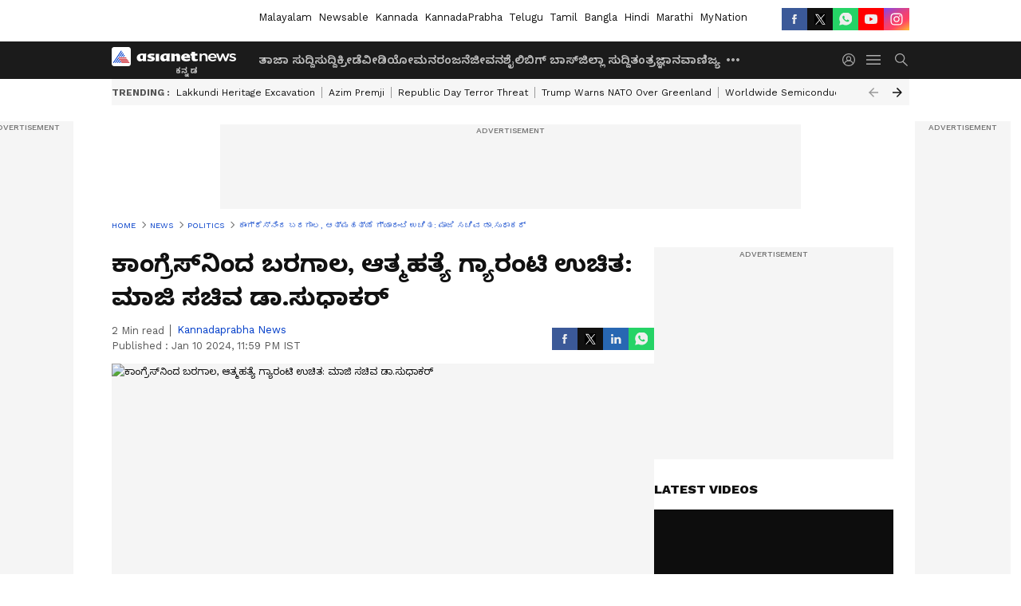

--- FILE ---
content_type: text/html; charset=utf-8
request_url: https://kannada.asianetnews.com/politics/ex-minister-dr-k-sudhakar-slams-on-congress-govt-gvd-s722oa
body_size: 45430
content:
 <!doctype html><html lang="kn" build-id="1764852893000" class="articleshow"><head><meta charSet="UTF-8" /><meta name="viewport" content="width=device-width, initial-scale=1.0 "/><meta httpEquiv="X-UA-Compatible" content="IE=edge" /><link rel="preconnect" href="https://static.asianetnews.com" crossOrigin="crossorigin" /><link rel="preconnect" href="https://fonts.gstatic.com" crossOrigin="crossorigin" /><link rel="dns-prefetch" href="https://fonts.gstatic.com" /><link rel="preconnect" href="https://static1.dmcdn.net" crossOrigin="crossorigin"/><link rel="preconnect" href="https://static-gi.asianetnews.com" crossOrigin="crossorigin" /><link rel="shortcut icon" href="https://static-assets.asianetnews.com/images/favicon.ico" /><link rel="alternate" type="application/rss+xml" href="https://kannada.asianetnews.com/rss"><link rel="alternate" type="application/rss+xml" href="https://kannada.asianetnews.com/rss/politics"><title data-react-helmet="true">Congressನಿಂದ Drought, Suicide ಗ್ಯಾರಂಟಿ ಉಚಿತ: ಮಾಜಿ ಸಚಿವ ಡಾ.ಸುಧಾಕರ್‌ | Ex Minister Dr K Sudhakar Slams On Congress Govt Gvd | Asianet Suvarna News</title><meta data-react-helmet="true" name="description" content="Ex Minister Dr K Sudhakar Slams On Congress Govt ಕಾಂಗ್ರೆಸ್‌ ನಾಯಕರಿಗೆ ಶ್ರೀರಾಮ ಬೇಕಿಲ್ಲ. ನ್ಯಾಯಾಲಯದಲ್ಲಿ ವಕೀಲರನ್ನು ನಿಯೋಜಿಸಿ ಶ್ರೀರಾಮ ಇಲ್ಲ, ರಾಮಸೇತು ಸತ್ಯವಲ್ಲ ಎಂದು ಕಾಂಗ್ರೆಸ್‌ ವಾದಿಸಿತ್ತು. ಈಗ ಅಸಂಖ್ಯಾತರ ಭಕ್ತಿಯನ್ನು ನೋಡಿ ಹೊಟ್ಟೆ ಉರಿಯಿಂದ ಮಂದಿರದ ಬಗ್ಗೆ ಮಾತನಾಡಲು ಶುರು ಮಾಡಿದೆ ಎಂದು ಮಾಜಿ ಸಚಿವ ಡಾ.ಕೆ.ಸುಧಾಕರ್‌ ಹರಿಹಾಯ್ದರು. "/><meta data-react-helmet="true" name="keywords" content="Chikkaballapur, Chikkaballapur News, Congress Govt, Dr K Sudhakar, Kannada News, Karnataka District News, Karnataka Hyper Local News, Karnataka Latest News, Karnataka News in Kannada, Politics, ಆತ್ಮಹತ್ಯೆ, ಕನ್ನಡ ಸುದ್ದಿ, ಕರ್ನಾಟಕ ಜಿಲ್ಲಾ ಸುದ್ದಿ, ಕರ್ನಾಟಕ ಲೋಕಲ್ ಸುದ್ದಿ, ಕಾಂಗ್ರೆಸ್‌, ಗ್ಯಾರಂಟಿ ಉಚಿತ, ಚಿಕ್ಕಬಳ್ಳಾಪುರ ಲೇಟೆಸ್ಟ್ ನ್ಯೂಸ್‌, ಡಾ.ಕೆ.ಸುಧಾಕರ್‌, ಬರಗಾಲ"/><meta data-react-helmet="true" name="news_keywords" content="Chikkaballapur, Chikkaballapur News, Congress Govt, Dr K Sudhakar, Kannada News, Karnataka District News, Karnataka Hyper Local News, Karnataka Latest News, Karnataka News in Kannada, Politics, ಆತ್ಮಹತ್ಯೆ, ಕನ್ನಡ ಸುದ್ದಿ, ಕರ್ನಾಟಕ ಜಿಲ್ಲಾ ಸುದ್ದಿ, ಕರ್ನಾಟಕ ಲೋಕಲ್ ಸುದ್ದಿ, ಕಾಂಗ್ರೆಸ್‌, ಗ್ಯಾರಂಟಿ ಉಚಿತ, ಚಿಕ್ಕಬಳ್ಳಾಪುರ ಲೇಟೆಸ್ಟ್ ನ್ಯೂಸ್‌, ಡಾ.ಕೆ.ಸುಧಾಕರ್‌, ಬರಗಾಲ"/><meta data-react-helmet="true" itemprop="name" content="Congressನಿಂದ Drought, Suicide ಗ್ಯಾರಂಟಿ ಉಚಿತ: ಮಾಜಿ ಸಚಿವ ಡಾ.ಸುಧಾಕರ್‌"/><meta data-react-helmet="true" itemprop="description" content="Ex Minister Dr K Sudhakar Slams On Congress Govt ಕಾಂಗ್ರೆಸ್‌ ನಾಯಕರಿಗೆ ಶ್ರೀರಾಮ ಬೇಕಿಲ್ಲ. ನ್ಯಾಯಾಲಯದಲ್ಲಿ ವಕೀಲರನ್ನು ನಿಯೋಜಿಸಿ ಶ್ರೀರಾಮ ಇಲ್ಲ, ರಾಮಸೇತು ಸತ್ಯವಲ್ಲ ಎಂದು ಕಾಂಗ್ರೆಸ್‌ ವಾದಿಸಿತ್ತು. ಈಗ ಅಸಂಖ್ಯಾತರ ಭಕ್ತಿಯನ್ನು ನೋಡಿ ಹೊಟ್ಟೆ ಉರಿಯಿಂದ ಮಂದಿರದ ಬಗ್ಗೆ ಮಾತನಾಡಲು ಶುರು ಮಾಡಿದೆ ಎಂದು ಮಾಜಿ ಸಚಿವ ಡಾ.ಕೆ.ಸುಧಾಕರ್‌ ಹರಿಹಾಯ್ದರು. "/><meta data-react-helmet="true" itemprop="image" content="https://static.asianetnews.com/images/w-1280,h-720,format-jpg,imgid-01gm6cv9fzt0mr0ptzrkge6psz,imgname-sudhakar.jpg"/><meta data-react-helmet="true" itemprop="url" content="https://kannada.asianetnews.com/politics/ex-minister-dr-k-sudhakar-slams-on-congress-govt-gvd-s722oa"/><meta data-react-helmet="true" property="og:type" content="article"/><meta data-react-helmet="true" property="og:title" content="ಕಾಂಗ್ರೆಸ್‌ನಿಂದ ಬರಗಾಲ, ಆತ್ಮಹತ್ಯೆ ಗ್ಯಾರಂಟಿ ಉಚಿತ: ಮಾಜಿ ಸಚಿವ ಡಾ.ಸುಧಾಕರ್‌"/><meta data-react-helmet="true" property="og:url" content="https://kannada.asianetnews.com/politics/ex-minister-dr-k-sudhakar-slams-on-congress-govt-gvd-s722oa"/><meta data-react-helmet="true" property="og:site_name" content="Asianet Suvarna News"/><meta data-react-helmet="true" property="og:image" content="https://static.asianetnews.com/images/w-1280,h-720,format-jpg,imgid-01gm6cv9fzt0mr0ptzrkge6psz,imgname-sudhakar.jpg"/><meta data-react-helmet="true" property="og:image:width" content="1280"/><meta data-react-helmet="true" property="og:image:height" content="720"/><meta data-react-helmet="true" property="og:description" content="ಕಾಂಗ್ರೆಸ್‌ ನಾಯಕರಿಗೆ ಶ್ರೀರಾಮ ಬೇಕಿಲ್ಲ. ನ್ಯಾಯಾಲಯದಲ್ಲಿ ವಕೀಲರನ್ನು ನಿಯೋಜಿಸಿ ಶ್ರೀರಾಮ ಇಲ್ಲ, ರಾಮಸೇತು ಸತ್ಯವಲ್ಲ ಎಂದು ಕಾಂಗ್ರೆಸ್‌ ವಾದಿಸಿತ್ತು. ಈಗ ಅಸಂಖ್ಯಾತರ ಭಕ್ತಿಯನ್ನು ನೋಡಿ ಹೊಟ್ಟೆ ಉರಿಯಿಂದ ಮಂದಿರದ ಬಗ್ಗೆ ಮಾತನಾಡಲು ಶುರು ಮಾಡಿದೆ ಎಂದು ಮಾಜಿ ಸಚಿವ ಡಾ.ಕೆ.ಸುಧಾಕರ್‌ ಹರಿಹಾಯ್ದರು."/><meta data-react-helmet="true" property="twitter:title" content="ಕಾಂಗ್ರೆಸ್‌ನಿಂದ ಬರಗಾಲ, ಆತ್ಮಹತ್ಯೆ ಗ್ಯಾರಂಟಿ ಉಚಿತ: ಮಾಜಿ ಸಚಿವ ಡಾ.ಸುಧಾಕರ್‌"/><meta data-react-helmet="true" property="twitter:description" content="ಕಾಂಗ್ರೆಸ್‌ ನಾಯಕರಿಗೆ ಶ್ರೀರಾಮ ಬೇಕಿಲ್ಲ. ನ್ಯಾಯಾಲಯದಲ್ಲಿ ವಕೀಲರನ್ನು ನಿಯೋಜಿಸಿ ಶ್ರೀರಾಮ ಇಲ್ಲ, ರಾಮಸೇತು ಸತ್ಯವಲ್ಲ ಎಂದು ಕಾಂಗ್ರೆಸ್‌ ವಾದಿಸಿತ್ತು. ಈಗ ಅಸಂಖ್ಯಾತರ ಭಕ್ತಿಯನ್ನು ನೋಡಿ ಹೊಟ್ಟೆ ಉರಿಯಿಂದ ಮಂದಿರದ ಬಗ್ಗೆ ಮಾತನಾಡಲು ಶುರು ಮಾಡಿದೆ ಎಂದು ಮಾಜಿ ಸಚಿವ ಡಾ.ಕೆ.ಸುಧಾಕರ್‌ ಹರಿಹಾಯ್ದರು."/><meta data-react-helmet="true" property="twitter:image" content="https://static.asianetnews.com/images/w-1280,h-720,format-jpg,imgid-01gm6cv9fzt0mr0ptzrkge6psz,imgname-sudhakar.jpg"/><meta data-react-helmet="true" property="twitter:url" content="https://kannada.asianetnews.com/politics/ex-minister-dr-k-sudhakar-slams-on-congress-govt-gvd-s722oa"/><meta data-react-helmet="true" name="twitter:card" content="summary_large_image"/><meta data-react-helmet="true" name="twitter:site" content="@AsianetNewsEN"/><meta data-react-helmet="true" name="twitter:creator" content="@AsianetNewsEN"/><link data-react-helmet="true" rel="canonical" href="https://kannada.asianetnews.com/politics/ex-minister-dr-k-sudhakar-slams-on-congress-govt-gvd-s722oa"/><link data-react-helmet="true" rel="amphtml" href="https://kannada.asianetnews.com/amp/politics/ex-minister-dr-k-sudhakar-slams-on-congress-govt-gvd-s722oa"/><meta name="robots" content="index, follow, max-image-preview:large" /> <script type="application/ld+json" data-type="ampElement">{"@context":"https://schema.org","@graph":[{"@type":"NewsArticle","mainEntityOfPage":"https://kannada.asianetnews.com/politics/ex-minister-dr-k-sudhakar-slams-on-congress-govt-gvd-s722oa","url":"https://kannada.asianetnews.com/politics/ex-minister-dr-k-sudhakar-slams-on-congress-govt-gvd-s722oa","datePublished":"2024-01-10T23:59:35+05:30","dateModified":"2024-01-10T23:59:35+05:30","headline":"ಕಾಂಗ್ರೆಸ್‌ನಿಂದ ಬರಗಾಲ, ಆತ್ಮಹತ್ಯೆ ಗ್ಯಾರಂಟಿ ಉಚಿತ: ಮಾಜಿ ಸಚಿವ ಡಾ.ಸುಧಾಕರ್‌","description":"Ex Minister Dr K Sudhakar Slams On Congress Govt \nಕಾಂಗ್ರೆಸ್‌ ನಾಯಕರಿಗೆ ಶ್ರೀರಾಮ ಬೇಕಿಲ್ಲ. ನ್ಯಾಯಾಲಯದಲ್ಲಿ ವಕೀಲರನ್ನು ನಿಯೋಜಿಸಿ ಶ್ರೀರಾಮ ಇಲ್ಲ, ರಾಮಸೇತು ಸತ್ಯವಲ್ಲ ಎಂದು ಕಾಂಗ್ರೆಸ್‌ ವಾದಿಸಿತ್ತು. ಈಗ ಅಸಂಖ್ಯಾತರ ಭಕ್ತಿಯನ್ನು ನೋಡಿ ಹೊಟ್ಟೆ ಉರಿಯಿಂದ ಮಂದಿರದ ಬಗ್ಗೆ ಮಾತನಾಡಲು ಶುರು ಮಾಡಿದೆ ಎಂದು ಮಾಜಿ ಸಚಿವ ಡಾ.ಕೆ.ಸುಧಾಕರ್‌ ಹರಿಹಾಯ್ದರು. ","articleBody":"ಚಿಕ್ಕಬಳ್ಳಾಪುರ (ಜ.10): ಕಾಂಗ್ರೆಸ್‌ ನಾಯಕರಿಗೆ ಶ್ರೀರಾಮ ಬೇಕಿಲ್ಲ. ನ್ಯಾಯಾಲಯದಲ್ಲಿ ವಕೀಲರನ್ನು ನಿಯೋಜಿಸಿ ಶ್ರೀರಾಮ ಇಲ್ಲ, ರಾಮಸೇತು ಸತ್ಯವಲ್ಲ ಎಂದು ಕಾಂಗ್ರೆಸ್‌ ವಾದಿಸಿತ್ತು. ಈಗ ಅಸಂಖ್ಯಾತರ ಭಕ್ತಿಯನ್ನು ನೋಡಿ ಹೊಟ್ಟೆ ಉರಿಯಿಂದ ಮಂದಿರದ ಬಗ್ಗೆ ಮಾತನಾಡಲು ಶುರು ಮಾಡಿದೆ ಎಂದು ಮಾಜಿ ಸಚಿವ ಡಾ.ಕೆ.ಸುಧಾಕರ್‌ ಹರಿಹಾಯ್ದರು. ತಾಲೂಕಿನ ಅಡ್ಡಗಲ್‌ ಗ್ರಾಮದಲ್ಲಿ ನಡೆದ ವಿಕಸಿತ ಭಾರತ ಸಂಕಲ್ಪ ಯಾತ್ರೆ ಹಾಗೂ ಅಯೋಧ್ಯೆಯ ಶ್ರೀರಾಮ ಮಂದಿರದ ಮಂತ್ರಾಕ್ಷತೆ ವಿತರಣೆ ಕಾರ್ಯಕ್ರಮದಲ್ಲಿ ಅವರು ಮಾತನಾಡಿದರು. ಅನ್ನಭಾಗ್ಯ ನೀಡಿದ್ದು ಪ್ರಧಾನಿ ಮೋದಿ: ಮಂತ್ರಾಕ್ಷತೆ ಅನ್ನಭಾಗ್ಯದ ಅಕ್ಕಿ ಎಂದು ಹೇಳುತ್ತಾರೆ. ಆದರೆ ಆ ಅನ್ನಭಾಗ್ಯವನ್ನು ಪ್ರಧಾನಿ ಮೋದಿ ನೀಡುತ್ತಿದ್ದಾರೆ. ಗ್ಯಾರಂಟಿ ಎಂದು ಹೇಳಿದವರು ಬರಗಾಲವನ್ನು ಮಾತ್ರ ಗ್ಯಾರಂಟಿಯಾಗಿ ನೀಡಿದ್ದಾರೆ. ರೈತರಿಗೆ ವಿದ್ಯುತ್‌ ಇಲ್ಲ, ನೀರಿಲ್ಲ, ನಾವು ನೀಡುತ್ತಿದ್ದ ಕಿಸಾನ್‌ ಸಮ್ಮಾನ್‌ ನಿಧಿ ಸಿಗುತ್ತಿಲ್ಲ. ಕಾಂಗ್ರೆಸ್‌ನಿಂದ ಬರಗಾಲ ಹಾಗೂ ಆತ್ಮಹತ್ಯೆ ಗ್ಯಾರಂಟಿ ಉಚಿತವಾಗಿ ಸಿಕ್ಕಿದೆ ಎಂದರು. ಈಗ ರಾಜ್ಯದ ಪಡಿತರದಲ್ಲಿ ಸಿಗುತ್ತಿರುವ 5 ಕೆಜಿ ಅಕ್ಕಿಯನ್ನು ಕೇಂದ್ರ ಸರ್ಕಾರ ನೀಡುತ್ತಿದೆ. ಅದರಲ್ಲೂ ಕಾಂಗ್ರೆಸ್‌ ಸರ್ಕಾರ ಕಡಿತ ಮಾಡಿ ಕಡಿಮೆ ಅಕ್ಕಿಯನ್ನು, ರಾಗಿಯನ್ನು ನೀಡುತ್ತಿದೆ. ಕಾಂಗ್ರೆಸ್‌ ನಾಯಕರು 10 ಕೆಜಿ ಅಕ್ಕಿ ಎಂದು ಉಡಾಫೆ ಮಾತನಾಡಿದ್ದಾರೆ. ಮಾತು ಕೊಟ್ಟಂತೆ 10 ಕೆಜಿ ಅಕ್ಕಿಯನ್ನು ಹೆಚ್ಚುವರಿಯಾಗಿ ನೀಡಬೇಕು ಎಂದು ಆಗ್ರಹಿಸಿದರು. ದೇವಸ್ಥಾನಗಳು, ಧಾರ್ಮಿಕ ಕ್ಷೇತ್ರಗಳು ಪಾಲಿಥೀನ್ ಮುಕ್ತವಾಗಬೇಕು: ಮಹರ್ಷಿ ಆನಂದ ಗುರೂಜಿ 500 ವರ್ಷಗಳ ಕನಸು ನನಸಾಗಿ ಅಯೋಧ್ಯೆಯ ರಾಮಮಂದಿರ ನಿರ್ಮಾಣವಾಗಿದೆ. ಬಿಜೆಪಿ ನಾಯಕ ಲಾಲ್‌ಕೃಷ್ಣ ಅಡ್ವಾಣಿ ಕೈಗೊಂಡ ರಥಯಾತ್ರೆಯಲ್ಲಿ ಮುಖ್ಯ ಸಂಯೋಜಕರಾಗಿ ಕೆಲಸ ಮಾಡಿದ್ದ ನರೇಂದ್ರ ಮೋದಿ ಇಂದು ಪ್ರಧಾನಿಯಾಗಿದ್ದಾರೆ. ಅವರ ನಾಯಕತ್ವದಲ್ಲಿ ಶ್ರೀರಾಮ ವಿಗ್ರಹದ ಪ್ರಾಣ ಪ್ರತಿಷ್ಠಾಪನೆಯಾಗಲಿರುವುದು ಅಭಿಮಾನ ತಂದಿದೆ ಎಂದರು. ವಿಶ್ವಕರ್ಮ ಯೋಜನೆ, ಮಹಿಳೆಯರ ಆರೋಗ್ಯ ಕಾಪಾಡುವ ಉಜ್ವಲ ಯೋಜನೆ, ಜನಧನ, ಬೀದಿ ಬದಿ ವ್ಯಾಪಾರಿಗಳಿಗೆ ನೇರ ಸಾಲ ನೀಡುವುದು ಮೊದಲಾದ ಯೋಜನೆಗಳನ್ನು ಪ್ರಧಾನಿ ಮೋದಿ ನೀಡಿದ್ದಾರೆ. ಯೋಜನೆಗಳನ್ನು ಜನತೆಗೆ ತಲುಪಿಸಲು ವಿಕಸಿತ ಭಾರತ ಸಂಕಲ್ಪ ಯಾತ್ರೆ ಕೈಗೊಳ್ಳಲಾಗಿದೆ ಎಂದರು. ಡೈರಿ ಮಿಲ್ಕ್ ಚಾಕಲೇಟ್ ನೀಡಿಕೆ: ಅನ್ಯ ಕೋಮಿನ ಯುವಕನ ಮೇಲೆ ಹಲ್ಲೆ, ದೂರು ಪ್ರತಿ ದೂರು ದಾಖಲು ಕಾಂಗ್ರೆಸ್‌ನಿಂದ ಎಲ್ಲೆಡೆ ದಾರಿದ್ರ್ಯ: ಕಾಂಗ್ರೆಸ್‌ ಸರ್ಕಾರ ಬಂದ ನಂತರ ಎಲ್ಲ ಕಡೆ ದಾರಿದ್ರ್ಯ ಹಿಡಿದಿದೆ. ಯಾವಾಗ ವಿದ್ಯುತ್‌ ಕಡಿತವಾಗುತ್ತದೆ ಎಂದು ಗೊತ್ತಾಗುವುದಿಲ್ಲ. ರಸ್ತೆ ಗುಂಡಿ ಮುಚ್ಚಲು ಕ್ರಮ ವಹಿಸಿಲ್ಲ, ಕನಿಷ್ಠ 1 ಕಿ.ಮೀ. ರಸ್ತೆ ನಿರ್ಮಿಸಿಲ್ಲ ಎಂದು ಮಾಜಿ ಸಚಿವ ಡಾ.ಸುಧಾಕರ್‌ ಆಕ್ರೋಶ ವ್ಯಕ್ತಪಡಿಸಿದರು. ಪ್ರಧಾನಿ ಮೋದಿ ರಾಮರಾಜ್ಯ ಕಟ್ಟುತ್ತಿದ್ದು, ಅವರೇ ಮೂರನೇ ಅವಧಿಗೆ ಪ್ರಧಾನಿಯಾಗಲಿದ್ದಾರೆ. ಇದಕ್ಕಾಗಿ ಎಲ್ಲರೂ ಕೈ ಜೋಡಿಸಿ. ಕೇಂದ್ರ ಸರ್ಕಾರದಿಂದ ಜನ ಔಷಧಿಗಳು ಶೇ.60-90 ರಿಯಾಯಿತಿಯಲ್ಲಿ ಸಿಗುತ್ತಿದೆ, ಆಯುಷ್ಮಾನ್‌ ಭಾರತ್‌ನಡಿ ವಿಮೆ ಸಿಗುತ್ತಿದೆ, ಹಿಂದುಳಿದ ವರ್ಗಕ್ಕೆ ಮುದ್ರಾ ಯೋಜನೆಯಡಿ 30 ಲಕ್ಷ ರೂ. ವರೆಗೆ ಸಾಲ ಸಿಗುತ್ತಿದೆ ಎಂದು ಹೇಳಿದರು. ಈ ವೇಳೆ ಖಾದಿ ಮಂಡಳಿ ಮಾಜಿ ಅಧ್ಯಕ್ಷ ಕೆ.ವಿ.ನಾಗರಾಜ್‌, ಬಿಜೆಪಿ ಮುಖಂಡ ಕೃಷ್ಣಾರೆಡ್ಡಿ, ಅಡ್ಡಗಲ್ ಗ್ರಾ.ಪಂ.ಅಧ್ಯಕ್ಷೆ, ಗ್ರಾಮಪಂಚಾಯತಿ ಸದಸ್ಯರು,ಸಿಬ್ಬಂದಿ, ಅಧಿಕಾರಿಗಳು ಇದ್ದರು.","keywords":"Chikkaballapur,Chikkaballapur News,Congress Govt,Dr K Sudhakar,Kannada News,Karnataka District News,Karnataka Hyper Local News,Karnataka Latest News,Karnataka News in Kannada,Politics,ಆತ್ಮಹತ್ಯೆ,ಕನ್ನಡ ಸುದ್ದಿ,ಕರ್ನಾಟಕ ಜಿಲ್ಲಾ ಸುದ್ದಿ,ಕರ್ನಾಟಕ ಲೋಕಲ್ ಸುದ್ದಿ,ಕಾಂಗ್ರೆಸ್‌,ಗ್ಯಾರಂಟಿ ಉಚಿತ,ಚಿಕ್ಕಬಳ್ಳಾಪುರ ಲೇಟೆಸ್ಟ್ ನ್ಯೂಸ್‌,ಡಾ.ಕೆ.ಸುಧಾಕರ್‌,ಬರಗಾಲ","inLanguage":"kn","author":{"@type":"Person","name":"Kannadaprabha News","url":"https://kannada.asianetnews.com/author/kannadaprabha-news"},"publisher":{"@type":"NewsMediaOrganization","name":"Asianet Suvarna News","logo":{"@type":"ImageObject","url":"https://static-gi.asianetnews.com/images/survana-logo-schema.svg","width":600,"height":60}},"image":{"@type":"ImageObject","url":"https://static.asianetnews.com/images/w-1280,h-720,format-jpg,imgid-01gm6cv9fzt0mr0ptzrkge6psz,imgname-sudhakar.jpg","width":1280,"height":720}},{"@type":"WebPage","name":"ಕಾಂಗ್ರೆಸ್‌ನಿಂದ ಬರಗಾಲ, ಆತ್ಮಹತ್ಯೆ ಗ್ಯಾರಂಟಿ ಉಚಿತ: ಮಾಜಿ ಸಚಿವ ಡಾ.ಸುಧಾಕರ್‌","description":"Ex Minister Dr K Sudhakar Slams On Congress Govt \nಕಾಂಗ್ರೆಸ್‌ ನಾಯಕರಿಗೆ ಶ್ರೀರಾಮ ಬೇಕಿಲ್ಲ. ನ್ಯಾಯಾಲಯದಲ್ಲಿ ವಕೀಲರನ್ನು ನಿಯೋಜಿಸಿ ಶ್ರೀರಾಮ ಇಲ್ಲ, ರಾಮಸೇತು ಸತ್ಯವಲ್ಲ ಎಂದು ಕಾಂಗ್ರೆಸ್‌ ವಾದಿಸಿತ್ತು. ಈಗ ಅಸಂಖ್ಯಾತರ ಭಕ್ತಿಯನ್ನು ನೋಡಿ ಹೊಟ್ಟೆ ಉರಿಯಿಂದ ಮಂದಿರದ ಬಗ್ಗೆ ಮಾತನಾಡಲು ಶುರು ಮಾಡಿದೆ ಎಂದು ಮಾಜಿ ಸಚಿವ ಡಾ.ಕೆ.ಸುಧಾಕರ್‌ ಹರಿಹಾಯ್ದರು. ","keywords":"Chikkaballapur,Chikkaballapur News,Congress Govt,Dr K Sudhakar,Kannada News,Karnataka District News,Karnataka Hyper Local News,Karnataka Latest News,Karnataka News in Kannada,Politics,ಆತ್ಮಹತ್ಯೆ,ಕನ್ನಡ ಸುದ್ದಿ,ಕರ್ನಾಟಕ ಜಿಲ್ಲಾ ಸುದ್ದಿ,ಕರ್ನಾಟಕ ಲೋಕಲ್ ಸುದ್ದಿ,ಕಾಂಗ್ರೆಸ್‌,ಗ್ಯಾರಂಟಿ ಉಚಿತ,ಚಿಕ್ಕಬಳ್ಳಾಪುರ ಲೇಟೆಸ್ಟ್ ನ್ಯೂಸ್‌,ಡಾ.ಕೆ.ಸುಧಾಕರ್‌,ಬರಗಾಲ","url":"https://kannada.asianetnews.com/politics/ex-minister-dr-k-sudhakar-slams-on-congress-govt-gvd-s722oa"}]}</script><script type="application/ld+json" data-type="ampElement">{"@context":"https://schema.org","@graph":[{"@type":"ProfilePage","mainEntity":{"@type":"Person","id":"https://kannada.asianetnews.com/author/kannadaprabha-news","name":"Kannadaprabha News"},"hasPart":{"@type":"Article","headline":"ಕಾಂಗ್ರೆಸ್‌ನಿಂದ ಬರಗಾಲ, ಆತ್ಮಹತ್ಯೆ ಗ್ಯಾರಂಟಿ ಉಚಿತ: ಮಾಜಿ ಸಚಿವ ಡಾ.ಸುಧಾಕರ್‌","url":"https://kannada.asianetnews.com/politics/ex-minister-dr-k-sudhakar-slams-on-congress-govt-gvd-s722oa","image":"https://static.asianetnews.com/images/w-1280,h-720,format-jpg,imgid-01gm6cv9fzt0mr0ptzrkge6psz,imgname-sudhakar.jpg","datePublished":"2024-01-10T23:59:35+05:30","author":{"@type":"Person","name":"Kannadaprabha News","id":"https://kannada.asianetnews.com/author/kannadaprabha-news"}}}]}</script> <script type="application/ld+json" data-type="ampElement">
        {"@context":"http://schema.org","@graph":[{"@type":"NewsMediaOrganization","name":"Asianet Suvarna News","url":"https://kannada.asianetnews.com","sameAs":["https://www.facebook.com/AsianetSuvarnaNews","https://www.youtube.com/@AsianetSuvarnaNews","https://x.com/AsianetNewsSN","https://www.instagram.com/asianetsuvarnanews","https://whatsapp.com/channel/0029Va9CL2hGE56uFHsT3J2s","https://www.reddit.com/user/AsianetNewsSN/","https://www.threads.net/@asianetsuvarnanews"],"logo":{"@type":"ImageObject","url":"https://static-gi.asianetnews.com/images/survana-logo-schema.svg","width":600,"height":60},"address":{"@type":"PostalAddress","streetAddress":"No.36, Crescent Road, Bangalore – 560001, Karnataka","addressLocality":"Bangalore","addressRegion":"Karnataka","postalCode":"560001"},"contactPoint":{"@type":"ContactPoint","telephone":"080-30556300","contactType":"Customer Service","areaServed":"IN","availableLanguage":"English","hoursAvailable":{"@type":"OpeningHoursSpecification","opens":"00:00:01","closes":"11:59:59"}}}]}
      </script> <script type="application/ld+json" data-type="ampElement">
        {"@context":"https://schema.org","@type":"SiteNavigationElement","name":["ತಾಜಾ ಸುದ್ದಿ","ಸುದ್ದಿ","ಕ್ರೀಡೆ","ವೀಡಿಯೋ","ಮನರಂಜನೆ","ಜೀವನಶೈಲಿ","ಬಿಗ್ ಬಾಸ್","ಜಿಲ್ಲಾ ಸುದ್ದಿ","ತಂತ್ರಜ್ಞಾನ","ವಾಣಿಜ್ಯ","ವೆಬ್‌ಸ್ಟೋರೀಸ್","ಜ್ಯೋತಿಷ್ಯ","ಆಟೋ ಸುದ್ದಿ","ಉದ್ಯೋಗ"],"url":["https://kannada.asianetnews.com/latest-news","https://kannada.asianetnews.com/news","https://kannada.asianetnews.com/sports","https://kannada.asianetnews.com/videos","https://kannada.asianetnews.com/entertainment","https://kannada.asianetnews.com/life","https://kannada.asianetnews.com/bigg-boss","https://kannada.asianetnews.com/karnataka-districts","https://kannada.asianetnews.com/technology","https://kannada.asianetnews.com/business","https://kannada.asianetnews.com/webstories","https://kannada.asianetnews.com/astrology","https://kannada.asianetnews.com/automobile","https://kannada.asianetnews.com/jobs"]}
      </script>  <script async src="https://www.googletagmanager.com/gtag/js?id=G-4LK1XRZQH5"></script><script> window.dataLayer = window.dataLayer || []; function gtag() { dataLayer.push(arguments); }gtag('js', new Date()); gtag('config', 'G-4LK1XRZQH5', { send_page_view: false }); </script>  <script> var _comscore = _comscore || []; _comscore.push({ c1: "2", c2: "24936138", options: { enableFirstPartyCookie: true, bypassUserConsentRequirementFor1PCookie: true } }); </script> <link rel="preload" as="image" fetchpriority="high" href="https://static.asianetnews.com/images/w-1280,h-720,imgid-01gm6cv9fzt0mr0ptzrkge6psz,imgname-sudhakar.jpg" /><link rel="preload" as="font" type="font/woff2" fetchpriority="high" crossOrigin="crossorigin" href="https://fonts.gstatic.com/s/notosanskannada/v21/8vIh7xs32H97qzQKnzfeXycxXZyUmySvZWItmf1fe6TVmgoD4F-YsX_ZG2GH.woff2" /><link rel="preload" as="font" type="font/woff2" fetchpriority="high" crossOrigin="crossorigin" href="https://fonts.gstatic.com/s/worksans/v18/QGYsz_wNahGAdqQ43Rh_fKDptfpA4Q.woff2" /><style>:root{--primaryfontfamily: Noto Sans Kannada, WorkSans, Helvetica, Verdana, sans-serif; --secondaryfontfamily: Noto Sans Kannada, WorkSans, Helvetica, Verdana, sans-serif}</style><style>:root { --containerwidth: min(100%, 1160px); --smallcontainerrwidth: min(100%, 1000px); --primary-black-rgba: 17, 17, 17; --invert-1: invert(1); --darkgrey-color: #1b1b1b; --lightblack-rgba: 17, 17, 17; --hyperlink: #003dc9; --offwhite-color: #f6f6f6; --hyperlinkoverblack: #6db9ff; --primary-black: #111; --always-white-color: 255, 255, 255; --anSprite: url(https://static-gi.asianetnews.com/v1/images/AN_Sprite_V1.svg); } @font-face { font-family: 'WorkSans'; font-weight: 125 950; font-display: swap; font-stretch: 25% 151%; src: url('https://fonts.gstatic.com/s/worksans/v18/QGYsz_wNahGAdqQ43Rh_fKDptfpA4Q.woff2') format('woff2'); unicode-range: U+0000-00FF, U+0131, U+0152-0153, U+02BB-02BC, U+02C6, U+02DA, U+02DC, U+2000-206F, U+2074, U+20AC, U+2122, U+2191, U+2193, U+2212, U+2215, U+FEFF, U+FFFD; } @font-face { font-family: Noto Sans Kannada; font-weight: 125 950; font-display: swap; font-stretch: 25% 151%; src: url('https://fonts.gstatic.com/s/notosanskannada/v21/8vIh7xs32H97qzQKnzfeXycxXZyUmySvZWItmf1fe6TVmgoD4F-YsX_ZG2GH.woff2') format('woff2'); unicode-range: U+0964-0965, U+0C82-0CF2, U+200C-200D, U+20B9, U+25CC; } *{box-sizing:border-box;} body, ul, li, a, button, input, figure { margin: 0; padding: 0; list-style: none; } .mrgB20{margin-bottom:10px} body { color: var(--primary-black); font-family: var(--primaryfontfamily); overflow-x: hidden; overflow-y: overlay; background-color: var(--body-bg); -webkit-font-smoothing: antialiased; -moz-osx-font-smoothing: grayscale; } img { background: var(--offwhite-color) center no-repeat; background-size: 25%; width: 100%;} body a { color: var(--primary-black); text-decoration: none; } .bodyWrapper { min-height: 850px; } .header_adbox { color: var(--white-color); padding: 10px 0; text-align: center; position: relative; display: flex; min-height:126px;} .nav:before { content: ""; transform: translateX(-50%); background-color: var(--primary-black); top: 0; width: 100vw; height: 100%; position: absolute; left: 50%; } .nav:before { background: var(--darkgrey-color); } .mynation .nav:before, .mynationhindi .nav:before { background: var(--mynation-basecolor); } .header_contads { position: relative; min-width: 728px; min-height: 90px; background-color: rgba(17, 17, 17, 0.04); margin: 0 auto; } .displayNone { display: none; } .nav { position: relative; height: 46px; } .l1navigation, .l1navigation ul { z-index: 3; display: flex; } .l1navigation ul { gap: 20px; margin-left: 14px; } .l1navigation ul li a { color: rgba(var(--always-white-color), 0.7); padding: 10px 0 14px; display: flex; white-space: nowrap;} .hamburgerMenu { margin-left: auto; height: 40px; } .logo { min-width: 170px; align-items: center; display: flex; } .logo i { height: 33px; } .logo i:before { content: ""; background: var(--anSprite) 0px 0px no-repeat; width: 120px; height: 24px; -webkit-transform: scale(1.5); transform: scale(1.5); -webkit-transform-origin: left; transform-origin: left; display: inline-block; } .mynation .logo i:before {background: url(https://static-gi.asianetnews.com/v1/images/mn/mynation_eng.gif) 0px 0px no-repeat; width: 170px; transform: none; background-size: 150px 26px;} .mynationhindi .logo i:before {background: url(https://static-gi.asianetnews.com/v1/images/mn/mynation_hindi.gif) 0px 0px no-repeat; width: 170px; transform: none; background-size: 150px 26px;} .morenav button { filter: var(--invert-1); width: 18px; height: 31px; margin: 7px 0; border: 0 none; opacity: 0.7; background: var(--anSprite) -4px -20px no-repeat; } .hamburgerMenu { cursor: pointer; background: var(--anSprite) -4px -44px no-repeat; width: 20px; min-width: 20px; height: 40px; background-color: transparent; filter: var(--invert-1); margin-left: 14px; align-self: center; border: 0 none; opacity: 0.7; } .searchicon { margin-left: 14px; width: 20px; min-width: 20px; height: 20px; display: flex; align-self: center; align-items: center; } .searchicon button { border: 0; background: var(--anSprite) -4px -84px no-repeat; width: 16px; height: 16px; filter: var(--invert-1); cursor: pointer; opacity: 0.7; } .directTVbox { background-color: rgb(241, 241, 241); padding: 24px 28px 28px; min-height: 300px; max-height: 600px; position: relative; overflow: hidden; } .directTVbox .tvsliderouter { overflow-x: hidden; padding-top: 38px; } .directTVbox .tvsliderouterinner { padding-bottom: 50px; } .directTVbox .slick-list .slick-track { white-space: nowrap; } .directTVbox .slick-list .slick-track .slick-slide { display: inline-block; } .directTVbox .slick-list .slick-track .slick-slide video { width: 100%; } .directTVbox .slick-slider {position: relative; margin: 0 -40px;} .directTVbox .slick-arrow { width: 28px; height: 28px; transition:none; background-color: var(--primary-blue); border: 0px; text-indent: -50000px; padding: 0px; cursor: pointer; position: absolute; bottom: -50px; transform: translateX(-50%); left: 55.5%;} .directTVbox .slick-arrow:before {width: 15px; height: 12px; position: absolute; left: 5px;top: 8px; content: ''; background: var(--anSprite) -4px, -170px no-repeat; filter: var(--invert-1);} .directTVbox .slick-arrow.slick-prev {transform: rotate(180deg); left: 45%;} .directTVbox .slick-arrow.slick-prev:before{content:''; background: var(--anSprite) -4px, -170px no-repeat; filter: var(--invert-1); } .sectionlistInner { display: flex; gap: 8px; } .sectionlistInner a { border: 1px solid rgba(var(--primary-black-rgba), 0.14); color: var(--primary-black); font-weight: 500; height: 24px; display: flex; align-items: center; font-size: 12px; line-height: 16px; text-transform: uppercase; padding: 0 8px; } .wrapper { max-width: var(--smallcontainerrwidth); width: var(--smallcontainerrwidth); margin: 0px auto; } .wrapper.pagename_msiteblock{max-width:100%; width:100%;} .homeTrending .slick-slider[dir="ltr"]{direction:unset;} .morearticleslider{margin: 24px 0; display: flex; position: relative; gap: 12px; align-items: center; width: 100%; overflow: hidden; } .morearticleslider .slick-track {display: flex; white-space:nowrap;} .morearticleslider .slick-slide a { text-transform: capitalize; padding: 0 8px; font-size: 12px; display: flex ; align-items: center; font-family: worksans; } .morearticleslider .slick-slide:not(:last-child) { border-right: 1px solid #999; } .morearticlesliderWrapper{height: 34px; background-color: #F6F6F6; transition: 0.3s ease-in-out; overflow: hidden;} .homeTrending { overflow: hidden; background-color: #f6f6f6; padding: 10px 0; white-space:nowrap; margin: 1px 0;} .morearticleslider span { font: 12px / 12px worksans; font-weight: 700; color: rgba(var(--primary-black-rgba), .7); text-transform: uppercase; white-space: nowrap;} .userlogin {width: 16px; min-width: 16px; height: 22px; margin-left: auto; align-self: center; align-items: center; display: flex;} .userlogin .loginbutton{width: 26px; min-width: 26px; height: 26px; background: var(--anSprite) -4px -667px no-repeat; filter: var(--invert-1); border: 0; opacity: 0.7;} .eventBanner{ min-height: 130px; margin-bottom: 12px; margin-top: 12px;} .pagename_articlelist .eventBanner{margin-top: 0px;} .mynation footer, .mynationhindi footer { padding: 10px 0 0; } .mynation footer .footertop { padding-bottom: 10px; } .mynation footer .footertop .footerlogo { height: 50px; width: 50px; } .mynation footer .footertop .footerlogo a { background: url(https://static-gi.asianetnews.com/v1/images/mn/mobile-my-nation-logo.gif) 0px 0px no-repeat; background-size: 100% 100%; height: 50px;} .mynationhindi footer .footertop { padding-bottom: 10px;} .mynationhindi footer .footertop .footerlogo { height: 50px; width: 50px; } .mynationhindi footer .footertop .footerlogo a { background: url(https://static-gi.asianetnews.com/v1/images/mn/mobile-my-nation-logo.gif) 0px 0px no-repeat; background-size: 100% 100%; height: 50px;} .mobilearticlemidad{z-index:5!important;} .l2navCont{display:flex; justify-content: space-between; margin-bottom:40px} .catedropdown{opacity:0; z-index: -1; overflow: hidden;position:absolute;} .sm-unit.svelte-xurmir + img{width:1px!important; height:1px!important;} .catename{font-size:12px;line-height: 12px;white-space: nowrap;padding-right: 7px;font-weight:bold;} .catename + span{border-left:1px solid rgba(var(--primary-black-rgba), 0.7);padding-left: 7px;} .catename a{color: var(--primary-blue);font-weight:bold;} header{ margin-bottom: 20px;} .billboard, .specialbelowheader{ margin: 0 0 12px; text-align: center; display: inline-flex; align-items: center; flex-direction: column; min-width: 728px; max-width: 970px; min-height: 106px; background-color: rgba(var(--lightblack-rgba), .04); position: relative; transform: translateX(-50%); left: 50%; overflow: hidden; max-height: 106px!important; } .billboard:before{content: "Advertisement"; width: 100%; color: rgba(var(--lightblack-rgba), .6); height: 16px; line-height: 16px; font-size: 10px; font-weight: 500; text-transform: uppercase; font-family: var(--worksans);} .rightTop { position: absolute; top:0; right: 0; } .lhssocialicons .googlenewsbtn img { background: none; width: auto; } .lhssocialicons .googlenewsbtn a { height: 28px; line-height: 28px; padding: 0 10px; font-size: 12px; border: 1px solid #0ea583; color: #0e5445; border-radius: 15px; width: 110px; margin-top: 0 !important; display: flex !important; align-items: center; justify-content: center; gap: 4px; white-space: nowrap; } .lhssocialicons .googlenewsbtn i{ width: 37px;} .lhssocialicons .googlenewsbtn i:after{ background: var(--anSprite) -270px -20px no-repeat; filter: initial; transform: scale(0.7); width: 35px; height: 24px; } .lhssocialicons .sharetxtMob { display: none;} .lhssocialicons{display: flex ; align-items: center;} .lhssocialicons ul { display: flex; list-style: none; gap: 4px; width: 100%; align-items: center; } .lhssocialicons ul li { margin-left: 0 !important; padding-left: 0 !important; } .lhssocialicons ul li i { width: 32px; height: 28px; font-size: 0; text-indent: -99999px; display: block; display: flex; align-items: center; justify-content: center; cursor: pointer; } .lhssocialicons ul li i:after { content: ""; filter: var(--invert-1); width: 16px; height: 16px; background-image: var(--anSprite); background-repeat: no-repeat; } .lhssocialicons ul li.fbicon i:after { background-position: -4px -252px; } .lhssocialicons ul li.fbicon { background-color: #3b5998; } .lhssocialicons ul li.twitter i:after { background-position: -238px -20px; filter: initial; width: 20px; height: 20px; transform: scale(0.7); } .lhssocialicons ul li.twitter { background-color: rgba(17,17,17, 1); } .lhssocialicons ul li.linkdinicon i:after { background-position: -4px -448px; } .lhssocialicons ul li.linkdinicon { background-color: #2867b2; } .lhssocialicons ul li.yticon i:after { background-position: -4px -392px; } .lhssocialicons ul li.yticon { background-color: #ff0000; } .lhssocialicons ul li.whticon i:after { background-position: -8px -422px; background-size: 435px auto; } .lhssocialicons ul li.instaicon i{ background-image: var(--anSprite); background-position: -195px -18px; filter: initial;} .lhssocialicons ul li.instaicon i:after{content: initial;} .lhssocialicons ul li.whticon { background-color: #25d366; } .lhssocialicons ul li.sharelinkicon i:after { background-position: -4px -420px; } .lhssocialicons ul li.sharelinkicon { background-color: rgba(17,17,17, .7); } .googlePreferInner{ font-weight: 500; margin-right: 175px; } .googlePreferInner a { padding: 4px 5px; border: 1px solid #8b9df6; background-color: #c0c9f5; border-radius: 5px; margin-top: 6px; font-size: 13px; gap: 5px; display: flex; align-items: center; white-space: nowrap;} .googlePreferInner img{ background: transparent; width: 20px; max-width: 20px; height: 20px;} .iplframebox { padding: 0; font-size: 0; max-width: 300px; overflow: hidden; } .iplframebox iframe { max-width: 300px; width: 100%; } .rgtadbox { background-color: rgba(var(--lightblack-rgba), 0.04); height: 266px; position: relative; overflow: hidden; width: 300px; max-width: 300px; text-align: center; margin: 0 auto 28px;} .rgtadbox:before { content: 'Advertisement'; color: rgba(var(--lightblack-rgba), 0.6); height: 16px; font-size: 10px; font-weight: 500; display: flex; align-items: center; justify-content: center; text-transform: uppercase; font-family: worksans; } .rgtadbox:hover{overflow: visible;} .Comscore{width: 0px; height: 0px; overflow: hidden; display: block;} .logo i{ position: relative;} .logo i:after { content: attr(data-lang); font: 10px / 12px var(--primaryfontfamily); color: rgba(var(--always-white-color), .7); font-weight: 700; position: absolute; font-style: normal; letter-spacing: .6px; transform: translateX(-50%); left: calc(50% + 34px); top: 22px; text-transform: uppercase;} ul.pageindexlinks { gap: 4px; display: flex; margin-bottom: 20px; } ul.pageindexlinks li { font-size: 10px; color: rgba(var(--lightblack-rgba), 0.7); text-transform: capitalize; flex: none; font-family: var(--worksans); } ul.pageindexlinks li a { display: flex; align-items: center; color: var(--hyperlink) !important; text-transform: uppercase; min-height: 16px;} ul.pageindexlinks li a:after { content: ""; margin: 0 6px; transform: rotate(45deg); width: 5px; height: 5px; border: solid rgba(var(--lightblack-rgba), .7); border-width: 1px 1px 0 0; display: inline-block; vertical-align: middle;} ul.pageindexlinks li:last-child { max-width: 60%; white-space: nowrap; overflow: hidden; text-overflow: ellipsis; display: block; padding-right: 6px;} a.br-last{pointer-events: none !important; color: var(--primary-black) !important; cursor: default;} a.br-last:after{display: none !important;} .pagename_home header{ margin-bottom: 1px;} .spacerboth{width: 1px;display: inline-block; margin: 0 3px; vertical-align: middle;} @media screen and (min-width:1441px) { .googlePreferInner{margin-right: 145px;} .googlePreferInner a{font-size: 14px;} } @media screen and (min-width:1441px) { .wrapper { max-width: var(--containerwidth); width: var(--containerwidth); } .cateouterbox .cateboxleft{width: calc(100% - 340px);padding-right: 40px;} .cateouterbox .cateboxright{margin-left: 40px;} } .langbarContainer{ position: relative; justify-content: center; max-width: 1160px; margin-bottom: 20px!important; display: flex; height: 22px; margin: 10px 0; align-items: center; } .langbarContainer .langbar{margin-right: 20px;} header .langbar{ padding:3px 0; font-size: 13px;} header .langbar a{ padding: 4px; font-weight: 400; text-transform: capitalize; } header .langbar a:hover{ background: #111; color: #fff; } @media screen and (min-width: 1441px) { header .langbar a{padding: 4px 8px;} } .dailymotionvideobox_heading { font-size: 16px; margin: 0 0 16px; text-transform: uppercase;font-weight: 800; } .middlebody{ gap: 20px; display: flex;} .articleleft { width: calc(100% - 320px);} .articleright { width: 300px;} .pagehead h1{ font-weight: 700; font-size: 28px; line-height: 38px; font-family: var(--secondaryfontfamily); color: var(--lightblack-rgba); margin: 0 0 12px; } .photoshow .pagehead h1{margin: 0 0 8px;} .minuteText{ font-size: 13px; line-height: 18px; color: rgba(var(--lightblack-rgba), 0.7); font-weight: 400; font-family: var(--worksans); } .authorText a{ color: rgba(0,61,201, 1);} .bylineSocialwrap{display: flex ; justify-content: space-between; align-items: center;} .dailymotionvideobox_container { background-color: #000; height: 170px; } .articledmouter{ height: 240px; } .middlebody .articleleft .pagehead .pagesummery{font: 16px / 28px var(--secondaryfontfamily); font-weight: 400; margin: 0 0 16px;} .hindi .middlebody .articleleft .pagehead .pagesummery,.marathi .middlebody .articleleft .pagehead .pagesummery{font: 18px / 30px var(--secondaryfontfamily);} .authorText .flex{display: flex;} .hindi .pagehead h1,.marathi .pagehead h1{ font-size: 34px; line-height: 48px; } @media screen and (min-width: 768px) and (orientation: portrait), screen and (min-width: 999px){ .minuteText span{ margin-right:7px; padding-right:7px; border-right: 1px solid rgba(var(--lightblack-rgba), 0.7); } .pagehead{ margin-bottom: 12px;} .hindi .pagehead,.marathi .pagehead{ margin-bottom: 16px;} .authorText{ font-size: 13px; line-height: 20px; color: rgba(var(--lightblack-rgba), 0.7); margin-top: -20px; font-weight: 400; @include fw-regular; font-family: var(--worksans); text-transform: capitalize; } } @media screen and (min-width:1441px){ .googlePreferInner{margin-right: 185px; margin-left:auto;} .googlePreferInner a{font-size: 14px;} .middlebody { gap: 40px; } .articleleft { width: calc(100% - 340px);} .pagehead h1{ font-size: 32px; line-height: 44px; } .hindi .pagehead h1,.marathi .pagehead h1{ font-size: 38px; line-height: 54px; } .minuteText{ font-size: 14px; line-height: 20px;} .authorText{ font-size: 14px; line-height: 20px; } .desktopSpacing {padding-left: 87px;} } .relatedarticle{margin-bottom:40px}.relatedarticle .relatedheaing{font-size:16px;line-height:24px;font-variation-settings:var(--fw-extrabold);text-transform:uppercase;margin-bottom:16px;font-family:var(--worksans)}.relatedarticle .cardspacing{margin-bottom:24px}.relatedarticle .cardspacing figcaption.bold{font-variation-settings:var(--fw-semibold)}.photoshowbox.relatedArticle-cont{margin:20px 0}.relatedArticle-cont{margin:20px 0;padding:10px;background:hsla(0,0%,85.1%,.5);position:relative}.relatedArticle-cont h2{margin-bottom:20px!important;margin-top:0!important;font:700 18px Georgia,Times New Roman,Times,serif!important;padding-bottom:12px;border-bottom:2px dotted}.relatedArticle-cont .relatedArticle-inner{counter-reset:section}.relatedArticle-cont .relatedArticle-inner .relatedarticleOuter{width:100%;display:flex}.relatedArticle-cont .relatedArticle-inner .relatedarticleOuter:before{counter-increment:section;content:counter(section);color:#c1bfbf;font:900 50px Georgia,Times New Roman,Times,serif;min-width:45px;margin-left:5px}.relatedArticle-cont .relatedArticle-inner .relatedarticleOuter .relatedarticleimg{width:77px;min-width:77px;height:auto}.relatedArticle-cont .relatedArticle-inner .relatedarticleOuter .relatedarticleimg:before{padding-top:76%}.relatedArticle-cont .relatedArticle-inner .relatedarticleOuter .relatedarticlecaption{color:rgba(var(--primary-black-rgba),1)}.articleOne p{font-variation-settings:var(--fw-semibold);line-height:22px;color:var(--blkcolor)}@media screen and (max-width:767px),screen and (orientation:landscape)and (max-width:1000px){.photoshowbox.relatedArticle-cont{margin:20px -16px}.relatedArticle-cont{border:0;padding:10px 16px;margin:0 -16px}.relatedArticle-cont h2{margin-bottom:0!important;line-height:28px;font-size:16px!important}.relatedArticle-cont .relatedArticle-inner .relatedarticleOuter:before{font-size:40px;min-width:35px}.relatedArticle-cont .relatedArticle-inner .relatedarticleOuter:not(:last-child){border-bottom:1px solid #ccc;padding-bottom:15px;margin:15px 0}.relatedArticle-cont .relatedArticle-inner .relatedarticleOuter .relatedarticlecaption{font-variation-settings:var(--fw-bold)}}@media (max-width:500px){.relatedArticle-cont .relatedArticle-inner{flex-direction:column;gap:0}}.MobgooglePreferOuter{text-decoration:none;margin:12px 0;padding:8px 0;background:linear-gradient(135deg,#4285f4,#4248e6);border-radius:8px;box-shadow:0 2px 8px rgba(66,133,244,.3);transition:all .3s ease}.MobgooglePreferOuter:hover{transform:translateY(-2px);box-shadow:0 4px 12px rgba(66,133,244,.4);text-decoration:none}.MobgooglePreferOuter .MobgooglePreferInner{gap:8px}.MobgooglePreferOuter .MobgooglePreferInner span{color:#fff;font-variation-settings:var(--fw-semibold);font-size:inherit;text-align:center;line-height:1.4;font-family:var(--secondaryfontfamily)}.MobgooglePreferOuter .MobgooglePreferInner .preferred{width:150px;height:auto;background:transparent}@media (max-width:768px){.MobgooglePreferOuter{margin:12px 0;padding:5px}.MobgooglePreferOuter .MobgooglePreferInner span{font-size:13px}}ul._2GfbM{display:flex;gap:4px}.mynationhindi ul._2GfbM li a,.mynation ul._2GfbM li a{color:var(--mynation-basecolor)}@media screen and (min-width:768px)and (orientation:portrait),screen and (min-width:999px){ul._2GfbM{margin-bottom:20px}}@media screen and (max-width:767px),screen and (orientation:landscape)and (max-width:1000px){ul._2GfbM{flex-wrap:wrap;margin-bottom:-4px;margin-top:0}ul._2GfbM li._2oYwk a:after{display:block}ul._1gBGR li:not(:first-of-type){display:none}}.tamil .faL0M>span{display:-webkit-box;-webkit-line-clamp:3;-webkit-box-orient:vertical;overflow:hidden;min-height:60px}.english .faL0M,.english a._2ZIld,.english a.gV2Qx,.english figcaption._2ZIld,.tamil .faL0M,.tamil .gV2Qx,.tamil a._2ZIld,.tamil figcaption._2ZIld{font-size:14px;line-height:20px;font-variation-settings:var(--fw-medium)}.hindi figcaption.AQbG1,.kannada ._2vwN7 figcaption.AQbG1,.marathi figcaption.AQbG1{font-size:32px;line-height:42px}.hindi figcaption.AQbG1{font-size:30px;line-height:38px}.english ._1a1uf a:not(:first-of-type),.kannada ._1a1uf a:not(:first-of-type),.telugu ._1a1uf a:not(:first-of-type){font-size:14px;line-height:20px}._3zvjK figcaption._iPMg{-webkit-line-clamp:4;min-height:80px}._3R64w{position:relative;margin-bottom:24px!important}._3R64w:after{content:"";width:100%;height:1px;background-color:rgba(var(--primary-black-rgba),.14);display:block;bottom:-16px;position:absolute;left:0}._2QIN4>span{-webkit-line-clamp:2}._3djJX>span{-webkit-line-clamp:3!important;min-height:64px}.U9eAc{-webkit-line-clamp:4}._3PeRc{max-height:80px}._2vwN7 figcaption._3TBa4{font-variation-settings:var(--fw-semibold);font-size:20px;line-height:28px;-webkit-line-clamp:4}._2vwN7 .K3Br2{font-variation-settings:var(--fw-semibold);padding-top:4px}._2vwN7 .K3Br2>span{-webkit-line-clamp:3;min-height:72px}a.gV2Qx{margin-top:6px}a.gV2Qx:first-of-type{margin-top:0}a.gV2Qx:not(:last-of-type){padding-bottom:12px;border-bottom:1px solid rgba(var(--primary-black-rgba),.14)}a.gV2Qx>span{-webkit-line-clamp:3;min-height:72px}.english figcaption.-n1gB{font-size:20px;line-height:28px;font-variation-settings:var(--fw-bold);height:84px}.english figcaption.AQbG1{line-height:39px;-webkit-line-clamp:4}.english figcaption._3TBa4{font-variation-settings:var(--fw-bold);font-size:18px;line-height:26px}.english a._2ZIld>span{min-height:40px}.english a.gV2Qx>span{min-height:60px}.english ._1a1uf a:not(:first-of-type)>span{-webkit-line-clamp:2}.english.a-VAu figcaption._iPMg,.english.Q3fZi figcaption._iPMg{-webkit-line-clamp:4;min-height:80px}.tamil figcaption.-n1gB{font-size:20px;line-height:28px;font-variation-settings:var(--fw-medium);height:84px}.tamil figcaption.AQbG1{font-variation-settings:var(--fw-medium);line-height:39px;-webkit-line-clamp:4;min-height:156px}.tamil .gV2Qx>span{min-height:60px}.tamil a._2ZIld>span{min-height:60px;-webkit-line-clamp:3}.tamil ._1a1uf a:not(:first-of-type){font-variation-settings:var(--fw-semibold)}.tamil ._2vwN7 .K3Br2,.tamil ._2vwN7 figcaption._3TBa4{font-variation-settings:var(--fw-medium)}.malayalam .UNJnU figcaption{font:14px/22px var(--secondaryfontfamily)}.malayalam figcaption.-n1gB{font-size:22px;line-height:32px;font-variation-settings:var(--fw-semibold);height:96px}.malayalam figcaption._3TBa4{font-variation-settings:var(--fw-medium);font-size:14px;line-height:22px;-webkit-line-clamp:5}.malayalam figcaption.AQbG1{font-size:18px;line-height:31px;min-height:124px;font-variation-settings:var(--fw-bold);-webkit-line-clamp:4}.malayalam .K3Br2{font-size:14px;line-height:22px}.malayalam .K3Br2>span{min-height:78px;font-variation-settings:var(--fw-medium);-webkit-line-clamp:5}.malayalam._3zvjK figcaption.vdRSW{display:-webkit-box;-webkit-line-clamp:3;-webkit-box-orient:vertical;overflow:hidden}.malayalam a.gV2Qx>span{min-height:68px}.hindi figcaption.-n1gB,.hindi figcaption._3TBa4{font-size:21px;line-height:32px;font-variation-settings:var(--fw-semibold);min-height:96px;padding-top:2px;max-height:128px}.hindi figcaption.AQbG1{padding-top:2px;min-height:122px}.hindi figcaption.AQbG1.eHLiP{max-height:130px;height:130px}.hindi .K3Br2{font-size:18px;line-height:28px}.hindi .K3Br2>span{min-height:84px;-webkit-line-clamp:5}.hindi figcaption.-n1gB,.hindi figcaption._3TBa4,.marathi figcaption.-n1gB,.marathi figcaption._3TBa4{font-size:21px;line-height:32px;font-variation-settings:var(--fw-semibold);min-height:96px;padding-top:2px;max-height:128px}.hindi figcaption.AQbG1,.marathi figcaption.AQbG1{padding-top:2px;min-height:122px}.hindi figcaption.AQbG1.eHLiP,.marathi figcaption.AQbG1.eHLiP{max-height:153px;min-height:153px;height:153px;-webkit-line-clamp:4}.hindi .K3Br2,.marathi .K3Br2{font-size:18px;line-height:28px}.hindi .K3Br2>span,.marathi .K3Br2>span{min-height:84px}.telugu figcaption.-n1gB,.telugu figcaption._3TBa4{font-size:24px;line-height:32px;font-variation-settings:var(--fw-semibold);min-height:96px}.telugu figcaption.AQbG1{line-height:42px}.telugu ._2vwN7 figcaption.AQbG1{font-variation-settings:var(--fw-extrabold);min-height:80px;-webkit-line-clamp:3}.telugu .K3Br2{font-size:20px;line-height:28px}.telugu .K3Br2>span{min-height:84px}.telugu ._1a1uf a:not(:first-of-type)>span{-webkit-line-clamp:2}.kannada figcaption.-n1gB,.kannada figcaption._3TBa4{font-size:22px;line-height:34px;font-variation-settings:var(--fw-semibold);min-height:105px}.kannada figcaption._1Ss50{line-height:42px}.kannada ._2vwN7 figcaption.AQbG1{-webkit-line-clamp:4}.kannada .gV2Qx{margin-top:20px}.kannada .gV2Qx:not(:last-of-type){padding-bottom:18px}.kannada .gV2Qx>span{min-height:72px}.kannada .K3Br2{font-size:20px;line-height:32px}.kannada .K3Br2>span{min-height:96px}.kannada ._1a1uf a:not(:first-of-type)>span{-webkit-line-clamp:2}.bangla figcaption.-n1gB{line-height:30px;height:88px}.bangla figcaption.-n1gB,.bangla figcaption._3TBa4{font-size:22px;font-variation-settings:var(--fw-bold)}.bangla figcaption._3TBa4{line-height:32px}.bangla figcaption._1Ss50{line-height:42px}.bangla .herocard figcaption.AQbG1{font-size:30px;line-height:44px;font-variation-settings:var(--fw-bold);-webkit-line-clamp:4}.bangla a.gV2Qx>span{min-height:66px}.bangla .K3Br2{font-size:18px;line-height:24px}.bangla ._1a1uf a:not(:first-of-type){font-variation-settings:var(--fw-semibold)}.english a.gV2Qx:not(:last-of-type),.hindi a.gV2Qx:not(:last-of-type),.mynationhindi a.gV2Qx:not(:last-of-type){padding-bottom:6px}.bangla .K3Br2>span{-webkit-line-clamp:5}.mynation a.gV2Qx,.mynationhindi a.gV2Qx{margin-top:14px}.mynation a.gV2Qx:not(:last-of-type),.mynationhindi a.gV2Qx:not(:last-of-type){padding-bottom:14px}@media screen and (min-width:1025px)and (max-width:1440px){.english ._1Cw5K>a:last-of-type,.malayalam ._1Cw5K>a:last-of-type,.mynation ._1Cw5K>a:last-of-type,.mynationhindi ._1Cw5K>a:last-of-type,.tamil ._1Cw5K>a:last-of-type,.telugu ._1Cw5K>a:last-of-type{display:none}.english ._1Cw5K>a:nth-last-child(2),.malayalam ._1Cw5K>a:nth-last-child(2),.mynation ._1Cw5K>a:nth-last-child(2),.mynationhindi ._1Cw5K>a:nth-last-child(2),.tamil ._1Cw5K>a:nth-last-child(2),.telugu ._1Cw5K>a:nth-last-child(2){border:none;padding-bottom:0}.english .E_WvO>div:last-of-type,.malayalam .E_WvO>div:last-of-type,.mynation .E_WvO>div:last-of-type,.mynationhindi .E_WvO>div:last-of-type,.tamil .E_WvO>div:last-of-type,.telugu .E_WvO>div:last-of-type{display:none}}@media screen and (min-width:1441px){.hindi figcaption.AQbG1,.kannada ._2vwN7 figcaption.AQbG1,.marathi figcaption.AQbG1{line-height:43px}.malayalam .UNJnU figcaption{font:16px/24px var(--secondaryfontfamily)}.malayalam figcaption._3TBa4{font-size:20px;line-height:28px;-webkit-line-clamp:4;max-height:115px}.malayalam .K3Br2>span{-webkit-line-clamp:4}.malayalam .K3Br2{font-size:18px;line-height:28px}.malayalam .K3Br2>span{min-height:84px}.hindi .K3Br2>span{-webkit-line-clamp:3}.telugu ._2vwN7 figcaption.AQbG1{min-height:110px}.kannada ._2vwN7 figcaption.AQbG1{-webkit-line-clamp:3}.bangla .K3Br2>span{-webkit-line-clamp:4}}@media screen and (min-width:1025px){.kannada ._2vwN7 figcaption.AQbG1.eHLiP{line-height:39px}}.kannada ._2Xlqm figcaption,.malayalam ._2Xlqm figcaption._2XZmc,.telugu ._2Xlqm figcaption{font-size:14px;line-height:20px}._1CcKY{margin-bottom:40px;min-height:476px}._1CcKY .yAaf3{font-size:16px;line-height:24px;font-variation-settings:var(--fw-extrabold);text-transform:uppercase;margin-bottom:16px;font-family:var(--worksans)}._1CcKY ._2Xlqm{margin-bottom:24px}._1CcKY ._2Xlqm figcaption._2XZmc,.hindi ._2Xlqm figcaption{font-variation-settings:var(--fw-semibold)}.dailymotionvideobox{margin:0;position:relative}.dailymotionvideobox .videoaspectratio{position:relative;overflow:hidden;padding-bottom:56.25%}.dailymotionvideobox iframe{width:100%;height:100%;position:absolute;inset:0;display:block}.livetvbox .dailymotionvideobox_container{height:140px}@media screen and (max-width:767px),screen and (orientation:landscape)and (max-width:1000px){.dailymotionvideobox{margin:0 0 20px}.dailymotionvideobox .dailymotionvideobox_heading{font-size:14px!important;margin:0 0 6px}}.DidyouknowOuter{display:flex;background-color:#0035d0;padding:8px 8px 8px 0;position:relative;margin:20px 0;width:97%;z-index:1}.DidyouknowOuter:before{content:"";background-color:#d9d9d9;width:55%;position:absolute;left:37%;bottom:0;top:0}.DidyouknowOuter .left_section{background-color:#0035d0;color:#ffea06;padding:12px;text-align:center;min-width:130px}.DidyouknowOuter .left_section .did_you_know{font-size:20px;font-variation-settings:var(--fw-extrabold);line-height:24px}.DidyouknowOuter .left_section .quesMark{font-size:45px;font-variation-settings:var(--fw-semibold);margin-top:10px}.DidyouknowOuter .right_section{padding:12px;background-color:rgba(var(--always-white-color),1);z-index:1;width:calc(100% - 130px)}.DidyouknowOuter .right_section .title{font-size:18px;font-variation-settings:var(--fw-semibold);margin-bottom:5px}.DidyouknowOuter .right_section .didyouknow_text{font-size:16px;line-height:22px}.DidyouknowOuter.WorldsNumber{align-items:center}.DidyouknowOuter.WorldsNumber:before{content:normal}.DidyouknowOuter.WorldsNumber .did_you_know{color:rgba(var(--always-white-color),1);font-size:20px}.DidyouknowOuter.WorldsNumber .mobleft_section .did_you_know{text-align:center;color:rgba(var(--always-white-color),1)}@media screen and (min-width:1441px){.DidyouknowOuter{width:100%}.DidyouknowOuter:before{width:65%;left:29%}.DidyouknowOuter .left_section{min-width:180px}.DidyouknowOuter .right_section{width:calc(100% - 180px)}}@media screen and (max-width:767px),screen and (orientation:landscape)and (max-width:1000px){.DidyouknowOuter{flex-direction:column;padding:5px 20px;margin:10px 0;width:100%}.DidyouknowOuter:before{width:100%;height:70%;left:0;bottom:0;top:auto}.DidyouknowOuter .left_section{display:none}.DidyouknowOuter .right_section{width:100%;padding:5px 10px}.DidyouknowOuter .right_section .title{font-size:18px;margin-bottom:5px}.DidyouknowOuter .right_section .didyouknow_text{font-size:16px;line-height:22px}.DidyouknowOuter.WorldsNumber{padding:5px}.DidyouknowOuter.WorldsNumber .left_section{display:block;padding:0;margin-bottom:5px}.mobleft_section{background-color:#0035d0;color:#ffea06;padding:10 0;text-align:left;min-width:180px}.mobleft_section .did_you_know{font-size:20px;font-variation-settings:var(--fw-extrabold);margin-bottom:5px}}.bg-color-default{background-color:#07f;color:#fff}.bg-color-1{background-color:#ff5733;color:#fff}.bg-color-2{background-color:#33c1ff;color:#000}.bg-color-3{background-color:#ffc300;color:#000}.bg-color-4{background-color:#8e44ad;color:#fff}.bg-color-5{background-color:#27ae60;color:#fff}.bg-color-6{background-color:#e67e22;color:#fff}.bg-color-7{background-color:#34495e;color:#fff}._1bnFt{border-top:1px solid #a1a1a1;padding:16px 0;margin:16px 0 0}.authorUpper_wrapper{align-items:center}.authorTitle{font-variation-settings:var(--fw-medium);color:var(--blkcolor);font-size:14px;line-height:20px;position:relative}.authorTitle span{display:-webkit-box;-webkit-line-clamp:2;-webkit-box-orient:vertical;height:40px;overflow:hidden;font-variation-settings:var(--fw-medium);color:rgba(var(--lightblack-rgba),.6)}.authorTitle a,.authorTitle strong{font-variation-settings:var(--fw-bold);position:absolute;right:0;bottom:0;background:rgba(var(--always-white-color),1);padding:0 0 0 10px}.authorDetail{align-items:center}.authorImgbox{min-width:58px;width:58px;height:58px;position:relative;border-radius:100%;overflow:hidden}.authorImgbox:before{content:"";background-color:rgba(var(--lightblack-rgba),.04);position:absolute}.authorImgbox:before,.authorImgbox img{width:100%;height:100%}.authorImgbox .authorInitials{width:58px;height:58px;border-radius:50%;background-clip:padding-box;font-size:20px;font-variation-settings:var(--fw-bold);text-transform:uppercase}.authorName{line-height:22px}.authorName h3{font-size:10px;white-space:nowrap;color:#4f4f4f;font-variation-settings:var(--fw-regular)}.authorDisplayName{white-space:nowrap;color:var(--blkcolor);font:700 14px Georgia,Times New Roman,Times,serif;margin-bottom:8px}.authorHeading{font-size:16px;margin-bottom:12px;white-space:nowrap;color:#4f4f4f;font-variation-settings:var(--fw-bold);text-transform:uppercase}@media screen and (max-width:767px),screen and (orientation:landscape)and (max-width:1000px){._1bnFt{margin:16px 0;border-bottom:1px solid #a1a1a1}.authorUpper_wrapper{align-items:center}.authorTitle a,.authorTitle strong{padding:0 0 0 15px}.authorDetail{align-items:flex-start!important;gap:10px!important}}.FtoYA{margin-left:auto;display:flex;align-items:center;gap:10px}._2gnfF,.eJB5r{min-width:230px;width:230px;border-radius:5px;background-clip:padding-box;display:flex;flex-direction:column;justify-content:center;z-index:2;margin-right:7px}._2gnfF span,.eJB5r span{font-variation-settings:var(--fw-medium);font-size:12px;line-height:14px;margin-bottom:4px;text-align:center;display:block}._2gnfF a,.eJB5r a{display:flex;flex-direction:column}._2gnfF>div,.eJB5r>div{padding:0;text-align:center}._2gnfF img,.eJB5r img{height:auto;width:auto;margin:0}._2gnfF:not(.eJB5r) img,.eJB5r:not(.eJB5r) img{width:90%}._2gnfF:not(.eJB5r)>div,.eJB5r:not(.eJB5r)>div{margin-top:8px}.eJB5r{margin-right:8px}.eJB5r span{font-variation-settings:var(--fw-semibold)}._52_ZK{padding:0;font-size:0;max-width:300px;overflow:hidden}._52_ZK iframe{max-width:300px;width:100%}._17rUx{margin-bottom:20px;display:flex}._17rUx ._3rxQa{margin-left:auto;display:flex;align-items:center}._17rUx ._3rxQa h5{color:rgba(var(--always-white-color),1);font-size:12px;font-family:var(--worksans);font-variation-settings:var(--fw-medium);text-shadow:1px 1px var(--blkcolor)}._17rUx ._3rxQa h5 span{font-size:13px;font-variation-settings:var(--fw-semibold)}@media screen and (max-width:767px),screen and (orientation:landscape)and (max-width:1000px){.FtoYA{gap:4px;flex-direction:column;width:140px;height:100px;justify-content:center}._2gnfF,.eJB5r{min-width:100%;width:100%;margin:0}._2gnfF span,.eJB5r span{font-size:11px;line-height:13px}._2gnfF img,.eJB5r img{width:90%}._52_ZK,._52_ZK iframe{max-width:100%}._1vDnP{margin-bottom:16px}._17rUx{background:url(/images/mwebiplbg.webp) no-repeat 0 0/100% 100%;height:60px}._17rUx ._3rxQa h5{font-size:10px}._17rUx ._3rxQa h5 span{font-size:12px}._17rUx ._3rxQa>div{width:84px;min-width:84px;height:50px;margin-left:8px}}@media screen and (min-width:768px)and (orientation:portrait),screen and (min-width:999px){._1vDnP:after{content:"";background:var(--sectionbrd);margin:40px 0 32px;display:none;height:5px;filter:var(--invert)}._1vDnP._1_2ZK:after{display:none}._17rUx{padding:12px 12px 12px 0;background:url(/images/ipl-bannerbg.webp) no-repeat 0 0/100% 100%;height:100px}._17rUx ._3rxQa>div{margin-left:12px;width:120px;min-width:120px;height:56px}}._2qxrf ._2G3U9,._2qxrf ._2G3U9:before{top:0;left:0;right:0;bottom:0}.bangla ._2aZq5 ._11q1i .ZZbzq,.bangla ._2aZq5 .sK0Tx ._2O2m1>div,.bangla ._2aZq5 .sK0Tx ._2O2m1>div>*,.bangla ._2aZq5 .sK0Tx ._2O2m1>p,.bangla ._2aZq5 .sK0Tx ._2O2m1>p>*,.hindi ._2aZq5 ._11q1i .ZZbzq,.hindi ._2aZq5 .sK0Tx ._2O2m1>div>*,.hindi ._2aZq5 .sK0Tx ._2O2m1>p>*,.kannada ._2aZq5 ._11q1i .ZZbzq,.malayalam ._2aZq5 ._11q1i .ZZbzq,.marathi ._2aZq5 ._11q1i .ZZbzq,.marathi ._2aZq5 .sK0Tx ._2O2m1>div>*,.marathi ._2aZq5 .sK0Tx ._2O2m1>p>*,.mynationhindi ._2aZq5 ._11q1i .ZZbzq,.mynationhindi ._2aZq5 .sK0Tx ._2O2m1>div>*,.mynationhindi ._2aZq5 .sK0Tx ._2O2m1>p>*,.telugu ._2aZq5 ._11q1i .ZZbzq{font-size:16px;line-height:24px}.bangla ._2qxrf,.hindi ._2qxrf,.marathi ._2qxrf,.mynationhindi ._2qxrf{font-size:14px;line-height:20px}._19erw{display:none}._3x_6T{gap:20px}._2WMyR{width:calc(100% - 320px)}._2aZq5{gap:20px;width:100%}._2aZq5 ._1nd13{width:100%;max-width:680px}._2aZq5 .sK0Tx{font-variation-settings:var(--fw-regular);color:var(--primary-black);flex:1}._2aZq5 .sK0Tx>*{font:16px/28px var(--secondaryfontfamily);font-variation-settings:var(--fw-regular);word-break:break-word}._2aZq5 .sK0Tx>* a,._2aZq5 .sK0Tx>* b,._2aZq5 .sK0Tx>* strong{font-variation-settings:var(--fw-bold)}._2aZq5 .sK0Tx>* a{color:var(--primary-blue)}._2aZq5 .sK0Tx>* p{line-height:28px}._2aZq5 .sK0Tx>* p:not(:first-of-type){margin:16px 0 0}._2aZq5 .sK0Tx>* p br{content:"";display:block;margin:12px 0}._2aZq5 .sK0Tx>* p br+br{margin:0}._2aZq5 .sK0Tx>* h2,._2aZq5 .sK0Tx>* h3,._2aZq5 .sK0Tx>* h4{font-size:20px;margin:16px 0 -10px;font-variation-settings:var(--fw-bold)}._2aZq5 .sK0Tx>* h2:first-of-type{margin:16px 0 0}._2aZq5 .sK0Tx>* ul{margin:24px 0 24px 16px}._2aZq5 .sK0Tx>* ul li{list-style:disc;line-height:28px}._2aZq5 .sK0Tx>* ul li:not(:last-of-type){margin-bottom:12px}._2aZq5 .sK0Tx>* ol{margin:24px 0 24px 16px}._2aZq5 .sK0Tx>* ol li{list-style:decimal;line-height:28px}._2aZq5 .sK0Tx>* ol li:not(:last-of-type){margin-bottom:12px}._2aZq5 .sK0Tx>* img{width:100%;height:100%;-webkit-backface-visibility:hidden;backface-visibility:hidden;background-color:var(--offwhite-color);display:block}._2aZq5 .sK0Tx table{width:100%;padding:0;margin:24px 0;word-break:break-word;border-collapse:collapse;border:0}._2aZq5 .sK0Tx table>*{font-family:var(--primaryfontfamily)}._2aZq5 .sK0Tx table thead tr{background-color:rgba(var(--lightblack-rgba),1)!important;color:var(--white-color);font-variation-settings:var(--fw-bold)}._2aZq5 .sK0Tx table thead tr th{font-size:16px;line-height:24px;padding:12px 12px 8px;border:1px solid rgba(var(--always-white-color),.4);border-left:0;text-align:left;vertical-align:top}._2aZq5 .sK0Tx table thead tr th:first-of-type{min-width:50px}._2aZq5 .sK0Tx table tbody tr:nth-child(2n){background-color:var(--offwhite-color)}._2aZq5 .sK0Tx table tbody tr td{padding:12px;min-height:46px;font-family:var(--primaryfontfamily);font-size:14px;line-height:20px;border:1px solid rgba(var(--primary-black-rgba),.14);border-left:0;vertical-align:top}._2aZq5 .sK0Tx table tbody tr td:first-child{font-weight:700}._2aZq5 .sK0Tx table tbody tr td:last-child{border-right:0}._2aZq5 .sK0Tx iframe{margin:0 auto;display:block;min-width:400px;max-width:100%}._2aZq5 .sK0Tx video{width:100%}._2aZq5 .sK0Tx ._2O2m1{font-family:var(--worksans);padding:16px 0;margin:0 0 12px}._2aZq5 .sK0Tx ._2O2m1:after,._2aZq5 .sK0Tx ._2O2m1:before{content:"";background:var(--sectionbrd);filter:var(--invert);left:0;position:absolute;width:100%;height:3px}._2aZq5 .sK0Tx ._2O2m1:before{top:0}._2aZq5 .sK0Tx ._2O2m1:after{bottom:0}._2aZq5 .sK0Tx ._2O2m1 div,._2aZq5 .sK0Tx ._2O2m1 h3{text-transform:uppercase;font-variation-settings:var(--fw-bold);font-size:16px;line-height:24px;font-family:var(--primaryfontfamily);margin:0 0 8px;display:none}._2aZq5 .sK0Tx ._2O2m1>h2,._2aZq5 .sK0Tx ._2O2m1>p{font:14px/20px var(--secondaryfontfamily);color:rgba(var(--lightblack-rgba),.7);font-variation-settings:var(--fw-regular);margin:0}._2aZq5 .sK0Tx ._2O2m1>h2>*,._2aZq5 .sK0Tx ._2O2m1>p>*{font:14px/20px var(--secondaryfontfamily);margin:0}._2aZq5 .sK0Tx ._2O2m1>h2 em,._2aZq5 .sK0Tx ._2O2m1>h2 strong,._2aZq5 .sK0Tx ._2O2m1>p em,._2aZq5 .sK0Tx ._2O2m1>p strong{font-style:normal;font-variation-settings:var(--fw-regular)}._2aZq5 .sK0Tx ._2O2m1>h2 ul,._2aZq5 .sK0Tx ._2O2m1>p ul{margin-left:16px}._2aZq5 .sK0Tx ._2O2m1>h2 ul li:not(:last-of-type),._2aZq5 .sK0Tx ._2O2m1>p ul li:not(:last-of-type){margin-bottom:16px}._2aZq5 .sK0Tx .instagram-media,._2aZq5 .sK0Tx .twitter-tweet{margin:24px auto!important}._2aZq5 .sK0Tx input{outline:none;border:0}._2aZq5 .sK0Tx h2+.simpleblockquote,._2aZq5 .sK0Tx h3+.simpleblockquote,._2aZq5 .sK0Tx h4+.simpleblockquote{margin-top:28px}._2aZq5 .sK0Tx .simpleblockquote{border-left:2px solid var(--primary-blue);padding:15px 15px 15px 20px;background-color:rgba(var(--lightblack-rgba),.02)}._2aZq5 .sK0Tx .simpleblockquote blockquote{margin:0;font-style:italic}._2aZq5 .sK0Tx .simpleblockquote blockquote p{display:inline}._2aZq5 .sK0Tx .simpleblockquote blockquote:first-letter{font-size:180%}._2aZq5 ._11q1i{width:160px;min-width:160px}._2aZq5 ._11q1i .Gcyfg{position:-webkit-sticky;position:sticky;top:60px}._2aZq5 ._11q1i ._1ou7i span{display:none}._2aZq5 ._11q1i .ZZbzq{font:14px/20px var(--secondaryfontfamily);font-variation-settings:var(--fw-bold);display:-webkit-box;-webkit-line-clamp:4;-webkit-box-orient:vertical;overflow:hidden;opacity:0;transition:all 1s;height:0}._2aZq5 ._11q1i .showlhsheading{opacity:1;margin-bottom:12px;height:auto}._2aZq5 ._11q1i .twitter-tweet{margin:0 auto}.XEH_C{height:2px;background-color:rgba(var(--primary-black-rgba),.14);width:100%;margin:0 0 32px}.XEH_C ._2UJA1{background-color:var(--primary-blue);height:2px;width:0;transition:all 1s}.C2Lf3{margin-bottom:24px}.UHDQg ._1VALr .mainauthorImgbox{width:40px;float:left;height:40px;border-radius:100%;margin-right:10px;border:1px solid #c5bebe;overflow:hidden;background:url(https://static-gi.asianetnews.com/v1/images/authorbg.svg) no-repeat 50%/100% 100%}.UHDQg ._1VALr .mainauthorImgbox img{width:100%;height:100%}._3xFdu{font-size:13px;line-height:18px;color:rgba(var(--lightblack-rgba),.7);font-variation-settings:var(--fw-regular);font-family:var(--worksans)}._3xFdu>span{margin-right:7px;padding-right:7px;border-right:1px solid rgba(var(--lightblack-rgba),.7)}.uzr33{width:300px}.uzr33 .-baF-{position:sticky;top:60px}.uzr33 ._3TQIr{background-color:rgba(var(--lightblack-rgba),.04);height:266px;position:relative;overflow:hidden;text-align:center;min-height:266px;height:auto;margin-bottom:40px}.uzr33 ._3TQIr:before{content:"Advertisement";color:rgba(var(--lightblack-rgba),.6);height:16px;font-size:10px;font-weight:500;display:flex;align-items:center;justify-content:center;text-transform:uppercase;font-family:var(--worksans)}.uzr33 ._3TQIr:hover{overflow:visible}._2eoit{font-variation-settings:var(--fw-bold);margin:40px 0;position:relative;display:flex;align-items:center;justify-content:center;height:16px}._2eoit span{background-color:var(--body-bg);padding:0 18px;position:relative;z-index:2;font-size:20px;line-height:16px;text-transform:uppercase;font-family:var(--worksans)}._2eoit:after{background:var(--sectionbrd);content:"";width:100%;height:100%;position:absolute;left:50%;transform:translateX(-50%);top:50%;height:3px;z-index:1;filter:var(--invert)}._1jcWn{padding:12px 0;background-image:url(/images/loader.svg);background-repeat:no-repeat;background-position:50% 0;height:100px;display:flex;align-items:center;justify-content:center}._3tMVA{margin:40px 0;position:relative}._3tMVA,._3tMVA span{height:28px;display:flex}._3tMVA span{font:10px/12px var(--primaryfontfamily);font-variation-settings:var(--fw-bold);margin-right:12px;align-items:center;color:rgba(var(--primary-black-rgba),.7);text-transform:uppercase;min-width:129px}._3tMVA ul{display:flex;white-space:nowrap;overflow-x:scroll;overflow-y:hidden;gap:8px}._3tMVA ul li a{background-color:rgba(var(--primary-black-rgba),.07);height:28px;padding:0 8px;font-size:12px;display:flex;font-variation-settings:var(--fw-medium);color:var(--primary-black);align-items:center}._3ABDP{margin:40px 0}._3ABDP>div{margin:0 auto}._2qxrf{font-size:12px;line-height:16px;font-variation-settings:var(--fw-regular);margin:0}._2qxrf .aSCQm{position:relative;margin-bottom:12px}._2qxrf .aSCQm:before{display:block;content:"";width:100%;padding-top:56.25%}._2qxrf .aSCQm>._2ajmr{position:absolute;top:0;left:0;right:0;bottom:0}._2qxrf .aSCQm>._2ajmr img{width:100%;object-fit:cover;height:100%}._2qxrf ._2G3U9:before{content:"";width:100%;height:100%;background-color:rgba(var(--lightblack-rgba),.04);position:absolute}._2qxrf img{width:100%;object-fit:cover;height:100%;object-position:top;-webkit-backface-visibility:hidden;backface-visibility:hidden;background-color:var(--white-color);display:block}._2qxrf figcaption{margin:0 0 8px;color:rgba(var(--primary-black-rgba),1)}._2qxrf ._7AEvs{color:rgba(var(--primary-black-rgba),.9)}._2qxrf ._2l3TK,._2qxrf .AQ2q3{background-color:var(--white-color);font-style:normal;padding:8px 12px;display:flex;align-items:center;position:absolute;left:12px;bottom:12px}._2qxrf .AQ2q3{color:var(--primary-blue);font-size:16px;line-height:20px}._2qxrf .AQ2q3:before{content:"";background-image:url(https://static-gi.asianetnews.com/v1/images/AN_Sprite_V1.svg);background-repeat:no-repeat;background-position:-54px -318px;background-size:520px auto;width:22px;height:28px}._2qxrf .AQ2q3 span{margin-left:4px;font-variation-settings:var(--fw-bold)}._2qxrf ._2l3TK:before{content:"";background-image:url(https://static-gi.asianetnews.com/v1/images/AN_Sprite_V1.svg);background-repeat:no-repeat;background-position:-50px -350px;background-size:500px auto;width:25px;height:26px}._2qxrf ._1WaDb img{object-fit:contain;object-position:top}._3HaVK{display:block}._1IFxO .loader{background-color:rgba(var(--always-white-color),1);filter:var(--invert-1);height:165px;background-position:50% 50%}.RGGmK{position:absolute;background:url(https://static-gi.asianetnews.com/v1/images/factcheck_stamp.svg);bottom:15px;left:15px;background-color:#fff;border-radius:100%}.RGGmK.aK18N{background-position:-14px 1px;width:218px;height:218px}.RGGmK.xdYyH{background-position:1px -216px;width:250px;height:237px}.RGGmK._3bSTF{background-position:-13px -451px;width:221px;height:218px}.bangla .UHDQg h1{font-variation-settings:var(--fw-extrabold);font-size:30px;line-height:40px}.bangla ._2aZq5 .sK0Tx>*{line-height:30px;font-variation-settings:var(--fw-medium);font-size:18px}.bangla ._2aZq5 .sK0Tx ._2O2m1 h2,.bangla ._2aZq5 .sK0Tx ._2O2m1 h3{font-variation-settings:var(--fw-extrabold);font-size:18px;line-height:26px}.bangla ._2aZq5 .sK0Tx ._2O2m1>div,.bangla ._2aZq5 .sK0Tx ._2O2m1>div>*,.bangla ._2aZq5 .sK0Tx ._2O2m1>p,.bangla ._2aZq5 .sK0Tx ._2O2m1>p>*{font-variation-settings:var(--fw-medium)}.bangla ._2aZq5 ._11q1i .ZZbzq{font-variation-settings:var(--fw-bold)}.bangla ._1Yy5- h3{font-size:20px;line-height:28px}.malayalam .UHDQg h1{font-variation-settings:var(--fw-extrabold);font-size:28px;line-height:38px}.malayalam ._2aZq5 .sK0Tx>*{line-height:30px}.malayalam ._2aZq5 .sK0Tx ._2O2m1>div,.malayalam ._2aZq5 .sK0Tx ._2O2m1>div>*,.malayalam ._2aZq5 .sK0Tx ._2O2m1>p,.malayalam ._2aZq5 .sK0Tx ._2O2m1>p>*{line-height:22px}.malayalam ._2aZq5 ._11q1i .ZZbzq{font-variation-settings:var(--fw-bold)}.malayalam ._2qxrf{line-height:20px}.malayalam ._2qxrf figcaption{margin:0 0 2px}.malayalam .nextperpetualhide figcaption{font-variation-settings:var(--fw-semibold)}.tamil .UHDQg h1{font-variation-settings:var(--fw-extrabold);font-size:28px;line-height:42px}.tamil ._2aZq5 .sK0Tx>*{line-height:30px}.tamil ._2aZq5 .sK0Tx ._2O2m1 h2,.tamil ._2aZq5 .sK0Tx ._2O2m1 h3{font-size:16px;line-height:24px}.tamil ._2aZq5 .sK0Tx ._2O2m1>div,.tamil ._2aZq5 .sK0Tx ._2O2m1>div>*,.tamil ._2aZq5 .sK0Tx ._2O2m1>p,.tamil ._2aZq5 .sK0Tx ._2O2m1>p>*{line-height:24px}.tamil ._2qxrf{line-height:20px}.tamil ._1Yy5- h3{font-size:16px;line-height:24px}.kannada .UHDQg h1{font-size:30px;line-height:42px}.kannada ._2aZq5 .sK0Tx>*{line-height:30px}.kannada ._2aZq5 .sK0Tx ._2O2m1 h2,.kannada ._2aZq5 .sK0Tx ._2O2m1 h3{font-variation-settings:var(--fw-extrabold);font-size:18px;line-height:26px}.kannada ._2aZq5 .sK0Tx ._2O2m1>div,.kannada ._2aZq5 .sK0Tx ._2O2m1>div>*,.kannada ._2aZq5 .sK0Tx ._2O2m1>p,.kannada ._2aZq5 .sK0Tx ._2O2m1>p>*{line-height:24px}.kannada ._2aZq5 .sK0Tx ._2O2m1>div ul li:not(:last-of-type),.kannada ._2aZq5 .sK0Tx ._2O2m1>p ul li:not(:last-of-type){margin-bottom:8px}.kannada ._2aZq5 ._11q1i .ZZbzq{font-variation-settings:var(--fw-bold)}.kannada ._2qxrf{line-height:20px}.kannada ._1Yy5- h3{font-size:18px;line-height:26px}.hindi .UHDQg,.marathi .UHDQg,.mynationhindi .UHDQg{margin-bottom:16px}.hindi .UHDQg h1,.marathi .UHDQg h1,.mynationhindi .UHDQg h1{font-size:34px;line-height:48px}.hindi .UHDQg h3,.marathi .UHDQg h3,.mynationhindi .UHDQg h3{margin:0}.hindi ._2aZq5 .sK0Tx>*,.marathi ._2aZq5 .sK0Tx>*,.mynationhindi ._2aZq5 .sK0Tx>*{line-height:30px;font-variation-settings:var(--fw-medium);font-size:18px}.hindi ._2aZq5 .sK0Tx ._2O2m1 h2,.hindi ._2aZq5 .sK0Tx ._2O2m1 h3,.marathi ._2aZq5 .sK0Tx ._2O2m1 h2,.marathi ._2aZq5 .sK0Tx ._2O2m1 h3,.mynationhindi ._2aZq5 .sK0Tx ._2O2m1 h2,.mynationhindi ._2aZq5 .sK0Tx ._2O2m1 h3{font-size:16px;line-height:24px;font-variation-settings:var(--fw-medium);margin:0}.hindi ._2aZq5 .sK0Tx ._2O2m1>div,.hindi ._2aZq5 .sK0Tx ._2O2m1>p,.marathi ._2aZq5 .sK0Tx ._2O2m1>div,.marathi ._2aZq5 .sK0Tx ._2O2m1>p,.mynationhindi ._2aZq5 .sK0Tx ._2O2m1>div,.mynationhindi ._2aZq5 .sK0Tx ._2O2m1>p{font-size:18px;line-height:24px;font-variation-settings:var(--fw-bold)}.hindi ._2aZq5 .sK0Tx ._2O2m1>div>*,.hindi ._2aZq5 .sK0Tx ._2O2m1>p>*,.marathi ._2aZq5 .sK0Tx ._2O2m1>div>*,.marathi ._2aZq5 .sK0Tx ._2O2m1>p>*,.mynationhindi ._2aZq5 .sK0Tx ._2O2m1>div>*,.mynationhindi ._2aZq5 .sK0Tx ._2O2m1>p>*{font-variation-settings:var(--fw-medium)}.hindi ._1Yy5- h3,.marathi ._1Yy5- h3,.mynationhindi ._1Yy5- h3{font-size:18px}.telugu .UHDQg h1{font-size:32px;line-height:44px;font-variation-settings:var(--fw-extrabold)}.telugu ._2aZq5 .sK0Tx>*{line-height:30px}.telugu ._2aZq5 .sK0Tx ._2O2m1 h2,.telugu ._2aZq5 .sK0Tx ._2O2m1 h3{font-size:20px}.telugu ._2aZq5 .sK0Tx ._2O2m1>div,.telugu ._2aZq5 .sK0Tx ._2O2m1>div>*,.telugu ._2aZq5 .sK0Tx ._2O2m1>p,.telugu ._2aZq5 .sK0Tx ._2O2m1>p>*{line-height:22px}.telugu ._2qxrf{line-height:20px}.telugu ._1Yy5- h3{font-size:20px;line-height:28px}._3Y-_r{position:relative;height:850px;margin:0;padding:0}._3Y-_r,._3Y-_r iframe{width:100%;overflow:hidden}._3Y-_r iframe{position:absolute;top:0;left:0;height:100%;border:none}.Oio4I{background:rgba(0,0,0,.05);font-size:18px;padding:10px;line-height:26px;margin-top:20px;margin-bottom:-16px}.Oio4I a{text-decoration:underline;font-variation-settings:var(--fw-semibold)}.Oio4I a strong{font-weight:600}.Oio4I a i{font-style:normal}.Oio4I a:hover{text-decoration:none}@media screen and (min-width:1441px){._3x_6T{gap:40px}._2WMyR{width:calc(100% - 340px)}._2aZq5{gap:40px}._2aZq5 ._1nd13{max-width:820px}._3xFdu{font-size:14px;line-height:20px}.bangla .UHDQg h1{font-size:34px;line-height:48px}.malayalam .UHDQg h1{font-size:32px;line-height:44px}.tamil .UHDQg h1{line-height:50px;font-size:32px}.kannada .UHDQg h1{font-size:34px;line-height:48px}.hindi .UHDQg h1,.marathi .UHDQg h1,.mynationhindi .UHDQg h1{font-size:38px;line-height:54px}.telugu .UHDQg h1{font-size:36px;line-height:52px}}@media screen and (min-width:768px)and (max-width:1024px){._3x_6T{margin-top:14px}._2aZq5,._3x_6T{gap:20px}}@media screen and (min-width:768px)and (max-width:1023px)and (orientation:portrait){._2WMyR{width:100%}.uzr33{display:none}}@media screen and (min-width:768px)and (orientation:portrait),screen and (min-width:999px){.desktopSpacing{padding-left:82px;line-height:20px}}@media screen and (min-width:768px)and (orientation:portrait)and (min-width:1441px),screen and (min-width:999px)and (min-width:1441px){.desktopSpacing{padding-left:87px}}footer{padding:0;position:relative;margin-top:12px;color:var(--primary-black);border-top:4px solid var(--primary-black)}footer *{z-index:1}footer .zeDHm>div>span{color:var(--primary-black);margin-right:5px}footer ._32oOc{font-size:11px;line-height:14px;position:relative;min-height:20px}footer ._2k6i5{display:none}footer ._2Bd-Y{display:block;padding:10px 0 0;border-bottom:1px solid rgba(var(--always-white-color),.14);grid-template-columns:auto auto auto auto auto auto;position:relative}footer ._2Bd-Y .zeDHm{display:none}footer ._2Bd-Y ul>li{font-size:12px;line-height:14px;font-variation-settings:var(--fw-bold);text-transform:uppercase}footer ._2Bd-Y ul>li>a{color:var(--primary-black)!important;text-transform:capitalize;font-variation-settings:var(--fw-regular);position:relative}footer ._2Bd-Y ul>li>a:hover{color:rgba(var(--lightblack-rgba),.8)}footer ._2Bd-Y ul>li>a>span{margin-right:5px}footer ._3fKwt{display:flex;justify-content:space-between;align-items:center;padding-bottom:20px}footer ._3JxQ9{height:30px;width:155px}footer ._3JxQ9 a{background:url(https://static-gi.asianetnews.com/v1/images/asianetlogofooter.svg) 0 0 no-repeat;background-size:100% 100%;font-size:0;height:24px;display:block}.hindi footer ._2Bd-Y ul li a:before,.marathi footer ._2Bd-Y ul li a:before,.mynationhindi footer ._2Bd-Y ul li a:before{top:5px}.E-6uL{background:#1b1b1b;color:#fff;padding:10px;margin-top:2px;margin-bottom:10px}.E-6uL ._2ypN7:not(:last-of-type){margin-bottom:10px;border-bottom:1px dotted hsla(0,0%,100%,.5);padding-bottom:6px}.E-6uL ._2ypN7 ._1xnfN{font-size:15px;font-weight:600;border-left:3px solid #fff;padding:0 0 0 6px;text-transform:uppercase;margin-bottom:5px;color:#fff}.E-6uL ._2ypN7 ._1Bi-9{display:flex;flex-wrap:wrap;line-height:22px}.E-6uL ._2ypN7 ._1Bi-9 a{font-size:12px;font-weight:400;color:#fff;position:relative}.E-6uL ._2ypN7 ._1Bi-9 a:hover{color:hsla(0,0%,100%,.7)}.E-6uL ._2ypN7 ._1Bi-9 a:not(:last-of-type):after{content:"";width:1px;height:10px;background:#fff;display:inline-block;vertical-align:middle;margin:0 5px;right:0;top:0}@media screen and (max-width:767px),screen and (orientation:landscape)and (max-width:1000px){footer{padding:0 0 50px;margin:28px 0 0;z-index:1}footer ._32oOc{text-align:left;padding:8px 15px}footer ._2Bd-Y{grid-template-columns:auto;padding:20px 16px 12px}footer ._2Bd-Y .zeDHm{display:block;margin:10px 0 0;order:4}footer ._2Bd-Y .zeDHm>div>span{font-size:10px}footer ._2Bd-Y .zeDHm>div{flex-direction:column;align-items:flex-start}footer ._2Bd-Y .zeDHm>div ul{margin:8px 0 0;gap:0}footer ._2Bd-Y .zeDHm>div ul li{margin:0 12px 0 0;width:32px!important;height:28px}footer ._2Bd-Y .zeDHm>div ul li a{padding:0}footer ._2Bd-Y .zeDHm>div ul li a:before{content:inherit}footer ._2Bd-Y ul{margin-bottom:16px;display:flex;flex-wrap:wrap}footer ._2Bd-Y ul>li{margin-bottom:4px;width:50%}footer ._2Bd-Y ul>li>a{padding:0 0 10px 12px}footer ._2Bd-Y ul>li>a:before{content:"";width:4px;height:4px;background-color:rgba(var(--lightblack-rgba),.8);border-radius:100%;background-clip:padding-box;position:absolute;left:0;top:5px}footer ._2Bd-Y ._30YpW ul{margin:0}footer ._2Bd-Y ._30YpW ul li{width:50%}footer ._2Bd-Y ._30YpW ul li a{max-width:96%;overflow:hidden;text-overflow:ellipsis;white-space:nowrap;display:block}footer ._2Bd-Y :not(._30YpW) ul li:first-of-type{width:100%;font-size:10px}}@media screen and (min-width:1025px){footer ._32oOc{height:36px;display:flex;align-items:center;justify-content:center}footer ._2Bd-Y ul>li{margin-bottom:8px}footer ._2Bd-Y ul>li:not(:last-of-type){border-right:1px solid var(--primary-black);padding-right:4px}}@media screen and (min-width:768px)and (orientation:portrait),screen and (min-width:999px){footer ._2Bd-Y{border-top:1px solid rgba(var(--lightblack-rgba),.14)}footer ._2Bd-Y ul{display:flex;justify-content:center;gap:6px}}@media screen and (min-width:768px)and (max-width:1023px)and (orientation:portrait){footer ._2Bd-Y{grid-template-columns:auto auto auto auto}}._93vCn{width:100%;min-height:150vh;display:flex;flex-direction:column}._26lEb{font:32px/44px var(--secondaryfontfamily);font-variation-settings:var(--fw-bold)}._3LAAa{flex:1;width:100%;position:relative;background:#f9f9f9}._26hOO{position:absolute;top:0;left:0;width:100%;height:100%;border:none}@media screen and (min-width:768px)and (orientation:portrait),screen and (min-width:999px){._26lEb{margin-bottom:32px}}@media screen and (max-width:767px),screen and (orientation:landscape)and (max-width:1000px){._26lEb{font-size:22px;line-height:34px;margin-bottom:16px}ul._2m54Z{margin:22px 0 8px}ul._2m54Z li{color:var(--hyperlink);text-transform:uppercase}}._3R4hh ._1Bh0M:after,.p30v2>ul>li ._39Nvu a:before{width:3px;height:3px;display:inline-block;border:solid rgba(var(--always-white-color),1);border-width:1px 1px 0 0;transition:all .2s ease-in}.p30v2{display:flex;height:46px}.p30v2>ul{gap:10px;display:flex}.p30v2>ul>li{font-size:14px;font-variation-settings:var(--fw-semibold);line-height:20px;text-transform:capitalize;position:relative;white-space:nowrap}.p30v2>ul>li>a{color:rgba(var(--always-white-color),.7);text-decoration:none;height:46px;display:flex;position:relative}.p30v2>ul>li>a:after{content:"";background-color:rgba(var(--always-white-color),1);height:3px;position:absolute;bottom:0;width:0;left:50%}.p30v2>ul>li._1WsZv{display:flex;align-items:center}.p30v2>ul>li._1WsZv>a{background:var(--primary-blue);padding:0 10px;align-items:center;justify-content:center;display:inline-flex}.p30v2>ul>li._3aS5G{display:flex;align-items:center;position:relative}.p30v2>ul>li._3aS5G>a{background:var(--primary-blue);padding:0 10px!important;align-items:center;justify-content:center;display:inline-flex;height:30px;border-radius:7px;background-clip:padding-box}.p30v2>ul>li._3aS5G>a:after{content:inherit}.p30v2>ul>li._3aS5G:before{content:"";background:url(https://static-assets.asianetnews.com/images/newtag-flagnew.png) no-repeat 0 0/100% 100%;display:block;width:42px;height:31px;position:absolute;top:-10px;right:-30px;bottom:inherit;z-index:1}.p30v2>ul>li._1wWpi a,.p30v2>ul>li:hover a{color:rgba(var(--always-white-color),1)}.p30v2>ul>li._1wWpi a:after,.p30v2>ul>li:hover a:after{width:100%;transform:translateX(-50%)}.p30v2>ul>li._2c2cz{padding:0 8px;height:46px}.p30v2>ul>li._2c2cz ._39Nvu{display:none}.p30v2>ul>li._2c2cz:hover ._39Nvu{display:grid;min-width:200px;right:-10px;left:inherit;z-index:3}.p30v2>ul>li ._39Nvu{position:absolute;background-color:var(--darkgrey-color);left:-16px;display:grid;grid-template-columns:minmax(215px,1fr);padding:0 16px;z-index:3;top:45px}.p30v2>ul>li ._39Nvu.col2{grid-template-columns:repeat(2,1fr);gap:4px 32px}.p30v2>ul>li ._39Nvu.col3{grid-template-columns:repeat(3,1fr);gap:4px 32px}.p30v2>ul>li ._39Nvu.col4{grid-template-columns:repeat(4,1fr);gap:4px 32px}.p30v2>ul>li ._39Nvu.col5{grid-template-columns:repeat(5,1fr);gap:4px 32px}.p30v2>ul>li ._39Nvu a{display:block;color:rgba(var(--always-white-color),.7);padding:8px 0;font:14px/20px var(--primaryfontfamily);font-variation-settings:var(--fw-semibold);text-transform:capitalize;white-space:nowrap}.p30v2>ul>li ._39Nvu a:hover{color:rgba(var(--always-white-color),.6)}.p30v2>ul>li ._39Nvu a:before{content:"";transform:rotate(45deg) translateY(-3px);margin-right:12px}.p30v2>ul>li ._39Nvu a:last-of-type{margin-bottom:8px}.p30v2 .Dwln0{display:flex;align-items:center;justify-content:center}._31c0K._3m5bk{position:absolute;top:0}.JZOLS ._3a2QZ{cursor:pointer}.JZOLS ._3a2QZ._1lTTM{opacity:1;-ms-filter:"progid:DXImageTransform.Microsoft.Alpha(Opacity=100)";filter:alpha(opacity=100);filter:invert(0);background:none}.JZOLS ._3a2QZ._1lTTM img{background:none;width:16px;height:16px;border-radius:100%;background-clip:padding-box}._1bZ1a{align-items:center;height:46px;overflow:hidden}._1bZ1a,._1PVGM{display:flex}._23JYv{position:relative;z-index:2}._23JYv:before{content:"Advertisement";color:rgba(var(--primary-black-rgba),.6);height:16px;font-size:10px;font-variation-settings:var(--fw-medium);display:flex;align-items:center;justify-content:center;text-transform:uppercase;font-family:var(--worksans)}._23JYv>div{min-height:90px}.JfYd5{height:46px;position:relative;background-color:var(--darkgrey-color)}.JfYd5:before{content:"";width:100vw;height:100%;position:absolute;left:50%;transform:translateX(-50%);top:0;border-bottom:1px solid rgba(var(--lightblack-rgba),.14)}._1xQTR{height:46px}.header-sticky{position:fixed;top:0;z-index:3;width:var(--smallcontainerrwidth);background:inherit}.header-sticky:before{content:"";width:100vw;height:100%;position:absolute;left:50%;transform:translateX(-50%);background-color:var(--lightblack-color);top:0;background:inherit;border-bottom:1px solid rgba(var(--lightblack-rgba),.14)}.hide-lightbox{opacity:0;right:-400px;pointer-events:none;z-index:-1;height:0}._3R4hh{margin-top:16px;position:relative;display:inline-block;transition:all .8s ease-in}._3R4hh ._1Bh0M{margin:0;color:rgba(var(--always-white-color),.7);padding:8px 16px 8px 8px;font:12px/16px var(--primaryfontfamily);font-variation-settings:var(--fw-regular);text-transform:capitalize;border:1px solid rgba(var(--always-white-color),.7);display:inline-block;width:180px;cursor:pointer}._3R4hh ._1Bh0M:after{content:"";transform:rotate(135deg) translate(-3px);top:15px;right:15px;position:absolute}._3R4hh ._1MAJZ{position:absolute;border-width:medium;border:1px solid rgba(var(--always-white-color),.7);border-top:0 solid rgba(var(--always-white-color),.7);width:180px;background:rgba(var(--lightblack-rgba),1);margin-top:-1px;z-index:1;opacity:0;transition:all .3s ease-in}._3R4hh ._1MAJZ>a{color:rgba(var(--always-white-color),.7);padding:8px;font:10px/16px var(--primaryfontfamily);display:block}._3R4hh ._1MAJZ>a:not(:last-of-type){border-bottom:1px solid rgba(var(--always-white-color),.08)}._3R4hh ._1MAJZ>a span{font-size:12px;font-variation-settings:var(--fw-semibold);text-transform:uppercase}._3R4hh._2TDFM ._1MAJZ{opacity:1}._3R4hh._2TDFM ._1Bh0M:after{transform:rotate(-45deg) translateY(3px)}.bangla .p30v2 ul li a{padding-top:10px}.bangla .p30v2 ul li._3aS5G>a{padding-top:0}.bangla .p30v2 ul li._3aS5G:after{left:11px}.bangla .p30v2 ul li._1WsZv a{padding-top:0}.bangla .p30v2 ul li,.hindi .p30v2 ul li,.mynationhindi .p30v2 ul li{line-height:26px;font-size:16px}.bangla .p30v2 ul li ._39Nvu a,.hindi .p30v2 ul li ._39Nvu a,.mynationhindi .p30v2 ul li ._39Nvu a{font-size:16px}.marathi .p30v2 ul li{line-height:20px;font-size:14px}.marathi .p30v2 ul li ._39Nvu a{font-size:14px}.marathi .p30v2 ul li a{padding:14px 0 10px}.hindi ._1bZ1a i:after,.kannada ._1bZ1a i:after,.mynationhindi ._1bZ1a i:after{top:24px}.hindi .p30v2 ul li,.kannada .p30v2 ul li,.mynationhindi .p30v2 ul li{line-height:26px}.tamil .p30v2>ul{gap:8px}.tamil .p30v2 ul li{line-height:20px;font-size:11px}.tamil .p30v2 ul li ._39Nvu a{font-size:12px}.tamil .p30v2 ul li a{padding:14px 0 10px}.english .p30v2 ul li,.english .p30v2 ul li a{font-family:var(--worksans)}.english ._1bZ1a i:after{top:20px}.malayalam .p30v2 ul li{font-family:var(--worksans)}.mynation .JfYd5,.mynationhindi .JfYd5{background-color:var(--mynation-basecolor)}.mynation ._1bZ1a i,.mynationhindi ._1bZ1a i{height:24px}.mynation ._1bZ1a i:after,.mynationhindi ._1bZ1a i:after{content:inherit}.mynation .p30v2>ul>li a,.mynationhindi .p30v2>ul>li a{color:rgba(var(--always-white-color),1)}.mynation .p30v2>ul>li ._39Nvu,.mynationhindi .p30v2>ul>li ._39Nvu{background-color:var(--mynation-basecolor)}@media screen and (min-width:768px)and (max-width:1024px){.p30v2>ul{white-space:nowrap;overflow-x:scroll;overflow-y:hidden}}@media screen and (min-width:1441px){.p30v2>ul{gap:20px}.header-sticky{width:var(--containerwidth)}.tamil .p30v2>ul{gap:18px}.tamil .p30v2 ul li{font-size:12px}}@media screen and (max-width:767px),screen and (orientation:landscape)and (max-width:1000px){._31c0K._3m5bk{left:20px}._3R4hh ._1MAJZ{position:fixed;bottom:0;width:100%;left:0;background:rgba(var(--always-white-color),.95);display:grid;grid-template-columns:1fr 1fr;padding:20px;gap:12px;transform:translateY(120%)}._3R4hh ._1MAJZ>a{background:rgba(var(--always-white-color),1);color:rgba(var(--lightblack-rgba),1);line-height:23px}._3R4hh ._1MAJZ>a span{font-size:14px}._3R4hh._2TDFM:before{content:"";height:100vh;position:fixed;width:100vw;background:rgba(var(--lightblack-rgba),.7);top:0;left:0;z-index:1}._3R4hh._2TDFM ._1MAJZ{transform:translateY(0)}._3R4hh._2TDFM ._1MAJZ>a._1wWpi,._3R4hh._2TDFM ._1MAJZ a:active{background:var(--primary-blue);color:rgba(var(--always-white-color),1)}._3R4hh._2TDFM .R2nIy{transform:translateX(-50%);top:-40px;width:28px;height:28px;border-radius:100%;background:rgba(var(--always-white-color),1);left:50%}._3R4hh._2TDFM .R2nIy:after,._3R4hh._2TDFM .R2nIy:before{background-color:rgba(var(--lightblack-rgba),1);left:13px;top:5px}}@media screen and (min-width:768px)and (orientation:portrait),screen and (min-width:999px){._3R4hh._2TDFM .R2nIy{display:none}}._28OhE:after,._28OhE:before{position:absolute;left:12px;content:" ";height:18px;width:2px;background-color:rgba(var(--always-white-color),1);top:6px}._1hsKo ul:not(._3HCGd)._3r3Bv li a:after,._1hsKo ul:not(._3HCGd)>li ._3HCGd>li:before,._1hsKo ul:not(._3HCGd)>li>div ._1Asd9:before,._1Vg4_ ._3Mhfe:after,._2lwRG ._1NxcN a:after{width:5px;height:5px;display:inline-block;border:solid rgba(var(--always-white-color),.7);border-width:1px 1px 0 0;transition:all .2s ease-in}._3l4DH{height:48px;width:106px;margin:0 auto;display:block}._3l4DH i{position:relative}._3l4DH i:before{content:"";background-image:url(https://static-gi.asianetnews.com/v1/images/AN_Sprite_V1.svg);background-repeat:no-repeat;background-position:0 9px;width:106px;height:30px;display:block;transform:scale(1.5)}._1hsKo{position:fixed;right:0;background-color:rgba(var(--lightblack-rgba),1);z-index:100;width:100%;transition:all .5s;top:0;height:100%;transform:translateX(-100%)}._1hsKo.uOllj{transform:translateX(0)}._1hsKo.uOllj ._34fYk,._1hsKo.uOllj:before{opacity:1}._1hsKo ._2qJ0M{font:10px/16px var(--primaryfontfamily);font-variation-settings:var(--fw-bold);color:rgba(var(--always-white-color),1);margin:20px 0 0}._1hsKo ul:not(._3HCGd){padding:0}._1hsKo ul:not(._3HCGd)>li{padding:12px 0;font:normal 14px/20px var(--primaryfontfamily);font-variation-settings:var(--fw-semibold)}._1hsKo ul:not(._3HCGd)>li:not(:last-of-type){border-bottom:1px solid rgba(var(--always-white-color),.14)}._1hsKo ul:not(._3HCGd)>li a{color:rgba(var(--always-white-color),.7);width:100%}._1hsKo ul:not(._3HCGd)>li>div{display:flex;justify-content:space-between}._1hsKo ul:not(._3HCGd)>li>div ._1Asd9{width:20px;height:20px;cursor:pointer;text-align:right}._1hsKo ul:not(._3HCGd)>li>div ._1Asd9:before{content:"";transition:all .2s ease-in;position:relative;right:8px}._1hsKo ul:not(._3HCGd)>li>div ._1Asd9._3IiJe:before{transform:rotate(135deg);top:-6px}._1hsKo ul:not(._3HCGd)>li>div ._1Asd9._1VXyM:before{transform:rotate(315deg)}._1hsKo ul:not(._3HCGd)>li ._3HCGd{display:grid;grid-template-columns:1fr 1fr;height:0;transition:all .2s ease-in}._1hsKo ul:not(._3HCGd)>li ._3HCGd._260Fk{height:auto;margin-top:4px}._1hsKo ul:not(._3HCGd)>li ._3HCGd>li{padding:4px 0}._1hsKo ul:not(._3HCGd)>li ._3HCGd>li:before{content:"";transform:rotate(45deg);margin-right:10px;vertical-align:middle;top:-1px;position:relative;width:3px;height:3px}._1hsKo ul:not(._3HCGd)>li ._3HCGd>li a{font:12px/16px var(--primaryfontfamily);font-variation-settings:var(--fw-medium)}._1hsKo ul:not(._3HCGd)>li.iLLwV div>a{background:var(--primary-blue);padding:4px 10px}._1hsKo ul:not(._3HCGd)>li.NAxD1{position:relative}._1hsKo ul:not(._3HCGd)>li.NAxD1 div>a{background:var(--primary-blue);padding:4px 10px;border-radius:7px;background-clip:padding-box;width:auto}._1hsKo ul:not(._3HCGd)>li.NAxD1:after{content:"";background:url(https://static-assets.asianetnews.com/images/newtag-flagnew.png) no-repeat;display:block;width:120px;height:91px;position:absolute;top:-36px;left:-1px;bottom:inherit;transform:scale(.35);left:40px}._1hsKo ul:not(._3HCGd)._3r3Bv li a{display:block;position:relative}._1hsKo ul:not(._3HCGd)._3r3Bv li a:after{content:"";transform:translateY(-50%) rotate(45deg);position:absolute;right:0;top:50%}._1hsKo ::-webkit-scrollbar{width:10px;height:16px}._1hsKo ::-webkit-scrollbar-thumb{background:rgba(var(--dark-black-rgba),1);border-radius:16px;box-shadow:inset -2px -2px 2px rgba(var(--lightblack-rgba),25%)}._1sGQS{display:grid;grid-template-rows:180px 1fr;height:100%}._1W8gb{padding:12px 16px;display:block;background:hsla(0,0%,100%,.5);height:40px;width:100%;margin:15px 0 10px}._1W8gb a{color:rgba(var(--always-white-color),1);font-weight:600;direction:block}._1W8gb img{width:20px;height:14px;transform:scale(1.2);margin-right:3px;background:initial}._2lwRG{width:100%;background:rgba(var(--always-white-color),.7);position:relative;-webkit-appearance:none}._2lwRG:before{content:"";background-image:url(https://static-gi.asianetnews.com/v1/images/AN_Sprite_V1.svg);background-repeat:no-repeat;background-position:-4px -80px;width:24px;height:24px;position:absolute;top:14px;left:16px}._2lwRG input{border:0;outline:none;background:transparent;margin-left:28px;width:80%;padding:16px;color:rgba(var(--lightblack-rgba),.7)}._2lwRG input::placeholder{color:rgba(var(--lightblack-rgba),.7)}._2lwRG input:-webkit-autofill,._2lwRG input:-webkit-autofill:focus{-webkit-box-shadow:0 0 0 50px #b8b8b8 inset;-webkit-text-fill-color:rgba(var(--primary-black-rgba),1)}._2lwRG ._1NxcN{background:rgba(var(--lightblack-rgba),1);padding:8px 20px}._2lwRG ._1NxcN a{font:14px/20px var(--worksans);font-variation-settings:var(--fw-semibold);color:rgba(var(--always-white-color),.7);display:block;padding:8px 16px 8px 0;position:relative}._2lwRG ._1NxcN a:not(:last-of-type){border-bottom:1px solid rgba(var(--always-white-color),.14)}._2lwRG ._1NxcN a:after{content:"";transform:translateY(-50%) rotate(45deg);position:absolute;right:0;top:50%}._1Vg4_{margin-top:16px;position:relative;display:inline-block;transition:all .1s ease-in;margin-bottom:12px}._1Vg4_ ._3Mhfe{color:rgba(var(--always-white-color),.7);padding:8px 16px 8px 8px;font:14px/16px var(--primaryfontfamily);font-variation-settings:var(--fw-regular);text-transform:capitalize;border:1px solid rgba(var(--always-white-color),.7);display:inline-block;width:180px;cursor:pointer;font-family:var(--worksans)}._1Vg4_ ._3Mhfe:after{content:"";transform:rotate(135deg) translate(-3px);top:15px;right:15px;position:absolute}._1Vg4_ .tnvEf{position:absolute;border-width:medium;border:1px solid rgba(var(--always-white-color),.7);border-top:0 solid rgba(var(--always-white-color),.7);width:180px;background:rgba(var(--lightblack-rgba),1);margin-top:0;z-index:1;opacity:0;height:0;transition:all .1s ease-in}._1Vg4_ .tnvEf>a{color:rgba(var(--always-white-color),.7);padding:10px 8px;font:12px/16px var(--worksans);text-transform:uppercase;display:block;text-transform:capitalize}._1Vg4_ .tnvEf>a:not(:last-of-type){border-bottom:1px solid rgba(var(--always-white-color),.14)}._1Vg4_ .tnvEf>a:first-of-type span{font-size:14px}._1Vg4_ .tnvEf>a span{font-size:14px;font-variation-settings:var(--fw-semibold);margin-right:8px}._1Vg4_._3J5MD .tnvEf{opacity:1;height:auto}._1Vg4_._3J5MD ._3Mhfe:after{transform:rotate(-45deg) translateY(3px)}._34MP9{cursor:pointer;background-image:url(https://static-gi.asianetnews.com/v1/images/AN_Sprite_V1.svg);background-repeat:no-repeat;background-position:0 -44px;width:24px;min-width:24px;height:40px;background-color:transparent;filter:var(--invert-1);margin-left:auto;align-self:center;border:0;opacity:.7;-ms-filter:"progid:DXImageTransform.Microsoft.Alpha(Opacity=70)";filter:alpha(opacity=70)}._34MP9._2YIsL{position:absolute;top:0}._28OhE{cursor:pointer;width:30px;height:30px;background-color:transparent;position:absolute;top:5px;right:6px;border:0;display:block;opacity:.7;-ms-filter:"progid:DXImageTransform.Microsoft.Alpha(Opacity=70)";filter:alpha(opacity=70)}._28OhE:after{transform:rotate(45deg)}._28OhE:before{transform:rotate(-45deg)}.bangla ._1hsKo ul:not(._3HCGd) li,.hindi ._1hsKo ul:not(._3HCGd) li,.marathi ._1hsKo ul:not(._3HCGd) li{padding:14px 0 8px;font-size:16px;line-height:24px}.bangla ._1hsKo ul:not(._3HCGd) li ._3HCGd>li a,.hindi ._1hsKo ul:not(._3HCGd) li ._3HCGd>li a,.marathi ._1hsKo ul:not(._3HCGd) li ._3HCGd>li a{font-size:14px;line-height:20px}.bangla ._1hsKo ul:not(._3HCGd) li.NAxD1:after{left:40px}.malayalam ._1hsKo ul:not(._3HCGd) li{font-family:var(--worksans)}.malayalam ._1hsKo ul:not(._3HCGd) li ._3HCGd>li a{font-size:14px;line-height:20px}.kannada ._1sGQS,.malayalam ._1sGQS{display:grid;grid-template-rows:240px 1fr;height:100%}.kannadaprabha ._1sGQS{display:grid;grid-template-rows:220px 1fr;height:100%}._3I_-_{margin:16px 0 12px;position:relative;transition:all .1s ease-in;color:rgba(var(--always-white-color),.7);padding:8px 16px 8px 8px;font:12px/16px var(--primaryfontfamily);font-variation-settings:var(--fw-regular);text-transform:capitalize;border:1px solid rgba(var(--always-white-color),.7);display:inline-block;width:180px;cursor:pointer;font-family:var(--worksans);background-color:transparent;outline:none}._3A1Jc{color:var(--primary-blue);font-variation-settings:var(--fw-medium);font:14px/20px var(--worksans);background:none;border:0;position:absolute;right:10px;top:14px;cursor:pointer}.mynation ._1hsKo,.mynationhindi ._1hsKo{background-color:rgba(var(--always-white-color),1)}.mynation ._1hsKo ul:not(._3HCGd),.mynationhindi ._1hsKo ul:not(._3HCGd){padding:0}.mynation ._1hsKo ul:not(._3HCGd)>li:not(:last-of-type),.mynationhindi ._1hsKo ul:not(._3HCGd)>li:not(:last-of-type){border-bottom:1px solid rgba(var(--lightblack-rgba),.14)}.mynation ._1hsKo ul:not(._3HCGd)>li a,.mynationhindi ._1hsKo ul:not(._3HCGd)>li a{color:rgba(var(--lightblack-rgba),.7)}.mynation ._1hsKo ._3A1Jc,.mynationhindi ._1hsKo ._3A1Jc{color:var(--mynation-basecolor)}.mynation ._1hsKo ._2qJ0M,.mynationhindi ._1hsKo ._2qJ0M{color:rgba(var(--lightblack-rgba),.8)}.mynation ._2lwRG,.mynationhindi ._2lwRG{background:#f0dedb}.mynation ._2lwRG ._1NxcN,.mynationhindi ._2lwRG ._1NxcN{background:rgba(var(--always-white-color),1)}.mynation ._2lwRG ._1NxcN a,.mynationhindi ._2lwRG ._1NxcN a{color:rgba(var(--lightblack-rgba),1)}.mynation ._28OhE:after,.mynation ._28OhE:before,.mynationhindi ._28OhE:after,.mynationhindi ._28OhE:before{background-color:rgba(var(--lightblack-rgba),.5)}._1hsKo ul:not(._3HCGd)._3r3Bv li .mynation a:after,._1hsKo ul:not(._3HCGd)._3r3Bv li .mynationhindi a:after,._1hsKo ul:not(._3HCGd)>li .mynation ._3HCGd>li:before,._1hsKo ul:not(._3HCGd)>li .mynationhindi ._3HCGd>li:before,._1hsKo ul:not(._3HCGd)>li>div .mynation ._1Asd9:before,._1hsKo ul:not(._3HCGd)>li>div .mynationhindi ._1Asd9:before,._1Vg4_ .mynation ._3Mhfe:after,._1Vg4_ .mynationhindi ._3Mhfe:after,._2lwRG ._1NxcN .mynation a:after,._2lwRG ._1NxcN .mynationhindi a:after,.mynation ._1hsKo ul:not(._3HCGd)._3r3Bv li a:after,.mynation ._1hsKo ul:not(._3HCGd)>li ._3HCGd>li:before,.mynation ._1hsKo ul:not(._3HCGd)>li>div ._1Asd9:before,.mynation ._1Vg4_ ._3Mhfe:after,.mynation ._2lwRG ._1NxcN a:after,.mynationhindi ._1hsKo ul:not(._3HCGd)._3r3Bv li a:after,.mynationhindi ._1hsKo ul:not(._3HCGd)>li ._3HCGd>li:before,.mynationhindi ._1hsKo ul:not(._3HCGd)>li>div ._1Asd9:before,.mynationhindi ._1Vg4_ ._3Mhfe:after,.mynationhindi ._2lwRG ._1NxcN a:after{border-color:rgba(var(--lightblack-rgba),.7)}.mynation ._1Vg4_ ._3Mhfe,.mynationhindi ._1Vg4_ ._3Mhfe{color:rgba(var(--lightblack-rgba),.7);border:1px solid rgba(var(--lightblack-rgba),.7)}.mynation ._1Vg4_ .tnvEf,.mynationhindi ._1Vg4_ .tnvEf{border:solid rgba(var(--lightblack-rgba),.7);background:#ccc}.mynation ._1Vg4_ .tnvEf>a,.mynationhindi ._1Vg4_ .tnvEf>a{color:rgba(var(--lightblack-rgba),.7)}@media screen and (min-width:1025px){._1hsKo{width:400px;padding:40px 20px 0;background-color:rgba(var(--lightblack-rgba),1);transform:translateX(100%)}._1hsKo ._1f_yb .yX4jP{height:calc(100vh - 230px);overflow:auto;margin-right:-20px;padding-right:20px}._2lwRG{margin:0 -20px;width:400px}}@media screen and (min-width:768px)and (orientation:portrait),screen and (min-width:999px){._1hsKo ._34fYk,._1hsKo:before{opacity:0;position:fixed;background:rgba(var(--lightblack-rgba),.8);width:100vw;height:100vh;left:0;top:0;z-index:-1;transform:translateX(-100%);transition:all .5s}._1Vg4_ .tnvEf{overflow:hidden}._1Vg4_._3J5MD ._1RrAH{display:none}}@media screen and (max-width:767px),screen and (orientation:landscape)and (max-width:1000px){._1hsKo ._1GW0K ._2qJ0M{margin-left:16px}._1hsKo ul:not(._3HCGd)>li{font-size:calc(10px + 1.25vw);line-height:calc(16px + 1.25vw)}._1hsKo ._1f_yb{padding:0 16px;overflow:scroll}._2GEA7{flex-direction:column;align-items:flex-start;padding:8px 0 0 16px}._2GEA7 span{font-size:10px;font-variation-settings:var(--fw-extrabold);margin:0 0 8px}._2GEA7 ul{margin:0}._2GEA7 ul li{padding:0!important;margin-left:0}._2GEA7 ul li:not(:first-of-type){margin-left:12px}._1sGQS{grid-template-rows:230px 1fr 76px}._1Vg4_ ._3Mhfe{margin:0 0 0 16px}._1Vg4_ .tnvEf{position:fixed;top:50%;width:90%;left:50%;background:rgba(var(--always-white-color),.96);padding:20px;display:flex;flex-direction:column;transform:translate(-50%,-50%);border-radius:8px;background-clip:padding-box;height:auto;z-index:-1}._1Vg4_ .tnvEf ._1FzUt{display:flex;justify-content:space-between;margin-bottom:16px;position:relative}._1Vg4_ .tnvEf ._1FzUt h4{text-transform:uppercase;font-size:12px;line-height:16px;color:rgba(var(--lightblack-rgba),.7);font-variation-settings:var(--fw-bold)}._1Vg4_ .tnvEf>a{background:rgba(var(--always-white-color),1);color:rgba(var(--lightblack-rgba),1);line-height:23px;text-transform:uppercase;border:1px solid rgba(var(--lightblack-rgba),.14);padding:10px;font-size:10px;position:relative;font-variation-settings:var(--fw-medium)}._1Vg4_ .tnvEf>a span{font-size:14px;font-variation-settings:var(--fw-medium);text-transform:capitalize}._1Vg4_ .tnvEf>a:last-child{border-radius:0 0 2px 2px;background-clip:padding-box}._1Vg4_._3J5MD:before{content:"";height:100vh;position:fixed;width:100vw;background:rgba(var(--lightblack-rgba),.7);top:0;left:0;z-index:1}._1Vg4_._3J5MD .tnvEf>a.eBS-M{pointer-events:none}._1Vg4_._3J5MD .tnvEf>a.eBS-M span{font-variation-settings:var(--fw-semibold)}._1Vg4_._3J5MD .tnvEf>a.eBS-M:after{content:"";transform:rotate(45deg);height:10px;width:5px;border-bottom:2px solid var(--primary-black);border-right:2px solid var(--primary-black);position:absolute;right:12px;top:14px}._1Vg4_._3J5MD ._1RrAH{transform:translateX(-50%);top:0;width:22px;height:22px;right:-10px}._1Vg4_._3J5MD ._1RrAH:after,._1Vg4_._3J5MD ._1RrAH:before{background-color:rgba(var(--lightblack-rgba),1);left:12px;top:0;height:15px}._1Vg4_._3J5MD .tnvEf{z-index:1}._34MP9._2YIsL{top:4px;left:16px;opacity:.7;-ms-filter:"progid:DXImageTransform.Microsoft.Alpha(Opacity=70)";filter:alpha(opacity=70)}._28OhE{top:9px}.bangla ._1hsKo ul:not(._3HCGd) li,.hindi ._1hsKo ul:not(._3HCGd) li,.marathi ._1hsKo ul:not(._3HCGd) li{font-size:calc(12px + 1.25vw);line-height:calc(20px + 1.25vw)}.bangla ._1hsKo ul:not(._3HCGd) li ._3HCGd>li a,.hindi ._1hsKo ul:not(._3HCGd) li ._3HCGd>li a,.marathi ._1hsKo ul:not(._3HCGd) li ._3HCGd>li a{font-size:calc(10px + 1.25vw);line-height:calc(16px + 1.25vw)}.malayalam ._1hsKo ul:not(._3HCGd) li ._3HCGd>li a{font-size:calc(8px + 1.25vw);line-height:calc(16px + 1.25vw)}.kannada ._1sGQS,.malayalam ._1sGQS{grid-template-rows:278px 1fr 76px}.kannadaprabha ._1sGQS{grid-template-rows:250px 1fr 76px}.mynation ._2GEA7 span,.mynationhindi ._2GEA7 span{color:rgba(var(--lightblack-rgba),.8)}.mynation ._3l4DH,.mynationhindi ._3l4DH{display:flex;align-items:center}.mynation ._3l4DH i:before,.mynationhindi ._3l4DH i:before{background:url(https://static-gi.asianetnews.com/v1/images/mn/mynation_eng.gif) 0 0 no-repeat;transform:scale(1.1);background-size:contain;height:22px}.mynationhindi ._3l4DH{display:flex;align-items:center}.mynationhindi ._3l4DH i:before{background:url(https://static-gi.asianetnews.com/v1/images/mn/mynation_hindi.gif) 0 0 no-repeat;transform:scale(1.1);background-size:contain;height:22px}}._3hOMc._2BPNQ{margin:0 0 16px}._3hOMc>span{text-transform:uppercase;color:rgba(var(--always-white-color),1);font-variation-settings:var(--fw-bold);font-size:12px;line-height:16px}._3hOMc ul li._3Zq1B i{background-image:url(https://static-gi.asianetnews.com/v1/images/AN_Sprite_V1.svg);background-repeat:no-repeat;background-position:-160px -19px;filter:none;transform:scale(1.12)}._3hOMc ul li._3Zq1B i:after{content:normal}._3hOMc ul li._3jucJ i{background-image:url(https://static-gi.asianetnews.com/v1/images/AN_Sprite_V1.svg);background-repeat:no-repeat;background-position:-127px -19px;filter:none;transform:scale(1.12)}._3hOMc ul li._3jucJ i:after{content:normal}._3hOMc ul li._3FRhF{background-color:var(--rsscolor)}._3hOMc ul li._3FRhF i:after{background-image:url(https://static-gi.asianetnews.com/v1/images/AN_Sprite_V1.svg);background-repeat:no-repeat;background-position:-4px -364px}._3hOMc ul li._34VoX{background-color:var(--youtubecolor)}._3hOMc ul li._34VoX i:after{background-image:url(https://static-gi.asianetnews.com/v1/images/AN_Sprite_V1.svg);background-repeat:no-repeat;background-position:-4px -392px}._3hOMc ul li._18UZe{background-color:rgba(var(--sharecolor),.7)}._3hOMc ul li._18UZe i:after{background-image:url(https://static-gi.asianetnews.com/v1/images/AN_Sprite_V1.svg);background-repeat:no-repeat;background-position:-4px -420px}._3hOMc ul li._3U1Sr{background-color:var(--linkdincolor)}._3hOMc ul li._3U1Sr i:after{background-image:url(https://static-gi.asianetnews.com/v1/images/AN_Sprite_V1.svg);background-repeat:no-repeat;background-position:-4px -448px}._3hOMc ul li._3E3hL{background-color:var(--emailcolor)}._3hOMc ul li._3E3hL i:after{background-image:url(https://static-gi.asianetnews.com/v1/images/AN_Sprite_V1.svg);background-repeat:no-repeat;background-position:-4px -476px}._3hOMc ul li:before{content:inherit!important}._3hOMc._1VVNb{margin-bottom:0}._3hOMc._1VVNb ul,._3hOMc._1VVNb ul li:first-child{margin:0}._3hOMc._1egHE ul{flex-wrap:nowrap;margin:0}._3hOMc._1egHE ul li{margin:0 12px 0 0}._3hOMc._11wx4{position:absolute;right:12px;top:96px}._3hOMc._11wx4 ul{flex-direction:column}._3hOMc._3AsHp{margin:16px 0 0;justify-content:center}.islhsshare li:first-child,.islhsshare ul{margin:0}.ezoap span{font-size:11px;text-transform:uppercase;font-variation-settings:var(--fw-bold);line-height:16px;white-space:nowrap}.ezoap ul{border-left:1px solid #ccc;padding-left:10px!important}.ezoap li{font-size:0}@media screen and (max-width:767px),screen and (orientation:landscape)and (max-width:1000px){._3hOMc._2BPNQ{margin:0}._3hOMc._1VVNb{justify-content:center;margin:8px 0 12px;flex-direction:column}._3hOMc._1VVNb ._3U_hn{font-variation-settings:var(--fw-regular);text-transform:uppercase;font-size:10px;margin-bottom:8px;line-height:12px;display:block;width:100%;text-align:center}._3hOMc._1VVNb ul{margin:0}._3hOMc._1VVNb ul li{margin-left:12px}._3hOMc._1VVNb ul li i{width:40px;height:35px}._3hOMc._1VVNb ul li.SKLlS i:after{background-position:-6px -301px;background-size:380px auto}._3hOMc._1VVNb ul li._5uHx i:after{background-position:-4px -335px;background-size:380px auto;width:20px;height:15px}._3hOMc._1VVNb ul li._3NqCT i:after{background-position:-8px -422px;background-size:435px auto}._3hOMc._11wx4{display:none}.ezoap{margin-top:-19px}.ezoap ul{flex-wrap:nowrap!important}.ezoap li a{font-size:0}}@media screen and (min-width:768px)and (orientation:portrait),screen and (min-width:999px){.ezoap ul{margin-left:10px!important}}._2LnSc,._2yNbE ._3t3rb:after,._2yNbE ._3t3rb:before{position:absolute;left:8px;content:" ";width:2px;background-color:rgba(var(--always-white-color),1)}._2yNbE{position:fixed;top:0;height:100%;z-index:9;right:0;transition:all .5s}._2yNbE.Uh4m_ ._2LnSc,._2yNbE.Uh4m_ ._3t3rb:after,._2yNbE.Uh4m_ ._3t3rb:before{background-color:rgba(var(--primary-black-rgba),1)}._2yNbE._3X5tT{transform:translateX(0)}._2yNbE._3X5tT .RD8x-{opacity:1;-ms-filter:"progid:DXImageTransform.Microsoft.Alpha(Opacity=100)";filter:alpha(opacity=100)}._2yNbE ._2JRDg{position:relative;text-align:center;font-family:var(--worksans)}._2yNbE ._1Enay{background-image:url(https://static-gi.asianetnews.com/v1/images/AN_Sprite_V1.svg);background-repeat:no-repeat;background-position:0 -44px;filter:var(--invert-1);width:24px;height:40px;filter:alpha(opacity=70);top:4px;left:16px}._2yNbE ._1Enay,._2yNbE ._3t3rb{opacity:.7;-ms-filter:"progid:DXImageTransform.Microsoft.Alpha(Opacity=70)";position:absolute}._2yNbE ._3t3rb{background:transparent;border:0;cursor:pointer;width:18px;height:18px;filter:alpha(opacity=70)}._2yNbE ._3t3rb:after{transform:rotate(45deg)}._2yNbE ._3t3rb:before{transform:rotate(-45deg)}._2yNbE ._2S1G3{width:56px;height:56px;filter:var(--invert-1);overflow:hidden;border-radius:100%;background-clip:padding-box;opacity:.9;-ms-filter:"progid:DXImageTransform.Microsoft.Alpha(Opacity=90)";filter:alpha(opacity=90)}._2yNbE ._2S1G3.AVzSC{opacity:1;-ms-filter:"progid:DXImageTransform.Microsoft.Alpha(Opacity=100)";filter:alpha(opacity=100);filter:var(--invert-0);background:none}._2yNbE ._1QO2g button{width:100%;height:40px;align-items:center;display:flex;border:0;cursor:pointer;font:700 15px/24px var(--worksans);color:#3c4043;background:rgba(var(--always-white-color),1);border:1px solid rgba(var(--always-white-color),1);padding:0 12px;margin:0 0 20px;border-radius:4px;background-clip:padding-box}._2yNbE ._1QO2g button:before{content:"";width:22px;height:22px;margin-right:20px}._2yNbE ._1QO2g button._3SvrU:before{background:url(/images/google.webp) no-repeat 0 0/100% 100%}._2yNbE ._1QO2g button._1Lze2:before{background:url(https://static-assets.asianetnews.com/images/facebook.webp) no-repeat 0 0/100% 100%}._2yNbE ._2B4CX h2{font-variation-settings:var(--fw-medium);color:rgba(var(--always-white-color),1);font-size:18px;line-height:20px;margin:0 0 4px}._2yNbE ._2B4CX h3{font-variation-settings:var(--fw-regular);color:rgba(var(--always-white-color),.7);font-size:12px;line-height:20px}._2yNbE ._2B4CX ._1SgCT{margin-top:24px;width:100%;height:40px;background-color:var(--primary-blue);color:rgba(var(--always-white-color),1);align-items:center;justify-content:center;display:flex;border:0;cursor:pointer;font-variation-settings:var(--fw-medium);font:16px/24px var(--worksans)}#buttonDiv{min-height:42px}#buttonDiv>div{height:42px;margin-bottom:20px}.mynation ._2yNbE ._1QO2g button,.mynationhindi ._2yNbE ._1QO2g button{border:1px solid rgba(var(--lightblack-rgba),.15)}.mynation ._2yNbE ._2B4CX h2,.mynation ._2yNbE ._2B4CX h3,.mynationhindi ._2yNbE ._2B4CX h2,.mynationhindi ._2yNbE ._2B4CX h3{color:rgba(var(--lightblack-rgba),.7)}._2yNbE .mynation ._3t3rb:after,._2yNbE .mynation ._3t3rb:before,._2yNbE .mynationhindi ._3t3rb:after,._2yNbE .mynationhindi ._3t3rb:before,.mynation ._2LnSc,.mynation ._2yNbE ._3t3rb:after,.mynation ._2yNbE ._3t3rb:before,.mynationhindi ._2LnSc,.mynationhindi ._2yNbE ._3t3rb:after,.mynationhindi ._2yNbE ._3t3rb:before{background-color:rgba(var(--lightblack-rgba),1)}@media screen and (min-width:768px)and (orientation:portrait),screen and (min-width:999px){._2LnSc,._2yNbE ._3t3rb:after,._2yNbE ._3t3rb:before{height:15px;top:2px}._2yNbE{box-shadow:-20px 0 20px rgba(var(--primary-black-rgba),.14);background-color:rgba(var(--primary-black-rgba),1);width:400px;transform:translateX(100%)}._2yNbE .RD8x-{position:fixed;inset:0;width:100vw;height:100vh;background-color:rgba(var(--primary-black-rgba),.7);z-index:-1;transition:all .5s;transform:translateX(-100%);opacity:0;-ms-filter:"progid:DXImageTransform.Microsoft.Alpha(Opacity=0)";filter:alpha(opacity=0)}._2yNbE ._2JRDg{padding:14px 38px}._2yNbE ._3t3rb{top:14px;right:28px}._2yNbE ._2S1G3{margin:60px auto 24px;background-image:url(https://static-gi.asianetnews.com/v1/images/AN_Sprite_V1.svg);background-repeat:no-repeat;background-position:-56px -636px}._2yNbE ._2S1G3 img{width:56px;height:56px;background:none}#buttonDiv{width:100%;margin-bottom:20px}.mynation ._2yNbE,.mynationhindi ._2yNbE{background-color:rgba(var(--always-white-color),1)}}@media screen and (max-width:767px),screen and (orientation:landscape)and (max-width:1000px){._2LnSc,._2yNbE ._3t3rb:after,._2yNbE ._3t3rb:before{height:18px;top:0}._2yNbE{background-color:rgba(var(--primary-black-rgba),1);width:100%;transform:translateX(-100%)}._2yNbE ._2JRDg{display:flex;justify-content:center;height:100%;flex-direction:column;padding:16px}._2yNbE ._1Iypc{height:48px;width:106px;margin:0 auto;display:block;position:absolute;top:0;left:50%;transform:translateX(-50%)}._2yNbE ._1Iypc i{position:relative}._2yNbE ._1Iypc i:before{content:"";background-image:url(https://static-gi.asianetnews.com/v1/images/AN_Sprite_V1.svg);background-repeat:no-repeat;background-position:0 9px;width:106px;height:30px;display:block;transform:scale(1.5)}._2yNbE ._3t3rb{top:16px;right:16px}._2yNbE ._2S1G3{margin:0 auto 24px;width:48px;height:48px;background-image:url(https://static-gi.asianetnews.com/v1/images/AN_Sprite_V1.svg);background-repeat:no-repeat;background-position:-47px -537px;background-size:270px auto}._2yNbE ._2S1G3 img{width:48px;height:48px;background:none}._2yNbE ._1QO2g button{width:326px;margin:0 auto}#buttonDiv{width:326px;margin:0 auto 20px}.mynation ._2yNbE,.mynationhindi ._2yNbE{background-color:rgba(var(--always-white-color),1)}.mynation ._2yNbE ._2S1G3,.mynationhindi ._2yNbE ._2S1G3{filter:var(--invert-0)}.mynation ._1Iypc,.mynationhindi ._1Iypc{display:flex;align-items:center}.mynation ._1Iypc i:before,.mynationhindi ._1Iypc i:before{background:url(https://static-gi.asianetnews.com/v1/images/mn/mynation_eng.gif) 0 0 no-repeat;transform:scale(1.1);background-size:contain;height:22px}}._1sO-Q span.Bp3Vk{min-width:100px;width:100px;white-space:normal}._1sO-Q._1nCt8 h2{padding:0 5px 0 16px;font-size:11px;line-height:24px;font-variation-settings:var(--fw-bold);text-transform:uppercase;white-space:nowrap}._1sO-Q._1nCt8 a{font:12px/16px var(--worksans);font-variation-settings:var(--fw-medium);padding:0 8px;display:inline-block;text-transform:capitalize;white-space:nowrap}._1sO-Q._1nCt8 a:not(:last-child){border-right:1px solid #999}._1sO-Q .slick-slider{width:calc(100% - 210px);overflow:hidden}._1sO-Q .slick-track{display:flex}._1sO-Q .slick-slide{flex:none}._1sO-Q .slick-slide a{text-transform:capitalize;padding:0 8px;font-size:12px;display:flex;align-items:center;font-family:var(--worksans)}._1sO-Q .slick-slide:not(:last-child){border-right:1px solid #999}._1sO-Q .slick-arrow{position:absolute;right:0;background-image:url(https://static-gi.asianetnews.com/v1/images/AN_Sprite_V1.svg);background-repeat:no-repeat;background-position:3px -165px;width:30px;height:22px;background-color:transparent;border:0;text-indent:-50000px;padding:0;cursor:pointer;top:6px;z-index:1}._1sO-Q .slick-arrow.slick-prev{transform:rotate(180deg);right:30px}._1sO-Q .slick-arrow.slick-disabled{opacity:.4;-ms-filter:"progid:DXImageTransform.Microsoft.Alpha(Opacity=40)";filter:alpha(opacity=40);cursor:auto}.articleslider{margin:0 0 28px;border-bottom:1px solid #a1a1a1;padding-bottom:20px;position:relative}.articleslider .slick-slider{width:calc(100% - 60px)}.articleslider .slick-track{gap:8px}.articleslider .slick-slide a{display:flex;background-color:rgba(17,17,17,.2);border-radius:2px;text-transform:capitalize;height:35px;border:0}.articleslider .slick-slide:not(:last-child){border-right:0}.homeTrending{overflow:hidden;background-color:#f6f6f6;padding:10px 0}.homeTrending .slick-slider{width:calc(100% - 165px)}.liveblogslider .slick-slider{width:calc(100% - 60px)}@media screen and (max-width:767px),screen and (orientation:landscape)and (max-width:1000px){._1sO-Q._1nCt8{background-color:#f6f6f6;margin:0 0 5px;padding:4px 0;gap:0;overflow-x:scroll}}:root{--border-color:#ececec;--invert:invert(0);--white-color:#fff;--white-color-rgba:255,255,255;--primary-blue:#003dc9;--facebookcolor:#3b5998;--twittercolor:#56acee;--koocolor:#facd00;--rsscolor:#fa7100;--youtubecolor:red;--linkdincolor:#2867b2;--emailcolor:#c1000e;--sharecolor:17,17,17;--whtappcolor:#25d366;--fw-extrabold:"wght" 800;--fw-bold:"wght" 700;--fw-semibold:"wght" 600;--fw-medium:"wght" 500;--fw-regular:"wght" 400;--font-size-0:max(12px,16px);--font-size-1:clamp(1rem,0.54rem + 3vw,0.6rem);--body-bg:#fff;--green-color:#00a42e;--lightblk:#222;--blkcolor:#000;--budgetbg:176,144,115;--budgetgrn:0,140,70;--lightgrey:#eee;--budgetred:200,0,0;--orange:255,140,0;--quizgreen:#44655d;--quizyellow:#ffd268;--hyperlink:#003dc9;--ms-bgcolor:#fff2d1;--ms-navlink:#ff6f06;--ms-activenavlink:#0f9a3f;--ms-lightgreen:#e7f8e9;--ms-darkred:#904800;--newgrey-color:67,67,67;--yearender-red-color:#db1b1e;--yearender-blue-color:#285abe;--yearender-purple-color:#710fad;--yearender-redpurple-color:#b70790;--yearender-orange-color:#db601b;--yearender-lightblue-color:#1b5cdb;--yearender-darkyellow-color:#a2ae17;--yearender-lightgreen-color:#15d69c;--yearender-lightyellow-color:#d3c11f;--yearender-skylbue-color:#16c7ee;--yearender-lightpurple-color:#c01bdb;--mynation-basecolor:#fc3a1d;--dark-black:#333;--dark-black-rgba:51,51,51;--sectionbrd:url(https://static-gi.asianetnews.com/v1/images/separatorbrd.svg) repeat-x 0 0;--blue-rgba:0,61,201;--worksans:"WorkSans";--besley:"Besley"}body{margin:0;padding:0}body a{color:var(--primary-black);text-decoration:none;-webkit-tap-highlight-color:rgba(0,0,0,0)}body>iframe{display:none}#credential_picker_iframe{display:block;margin-bottom:auto!important}input{font-size:16px;color:var(--primary-black)}.topB:before{content:"";background:var(--sectionbrd);margin:16px 0 8px;display:block;height:5px;filter:var(--invert)}.topB.gawidget_विधानसभा:before{display:none}.topB.gawidget_विधानसभा:after{content:"";background:var(--sectionbrd);margin:24px 0 16px;display:block;height:5px;filter:var(--invert)}.noborder+.topB:before{display:none}.overflowhidden{overflow:hidden}input[type=search]::-webkit-search-cancel-button,input[type=search]::-webkit-search-decoration,input[type=search]::-webkit-search-results-button,input[type=search]::-webkit-search-results-decoration{display:none}figcaption,figure,h2,h3,h4,h5,h6,li,ol,p,ul{margin:0;padding:0;font-weight:400}li,ol,ul{list-style:none}img{max-width:100%}.rc-pagination{margin:40px 0;text-align:center;gap:8px;overflow:hidden}.rc-pagination,.rc-pagination li{display:flex;justify-content:center}.rc-pagination li{border:1px solid rgba(17,17,17,.14);border-radius:2px;min-width:24px;height:24px;font-weight:500;font-size:12px;line-height:22px!important;font-family:var(--worksans);align-items:center}.rc-pagination li a{padding:4px;cursor:pointer;font-family:var(--worksans)}.rc-pagination li.break{border:0;min-width:auto}.rc-pagination li.break a{padding:0}.rc-pagination li:nth-last-child(3).break+li{display:none}.rc-pagination li.selected{border-color:#003dc9}.rc-pagination li.selected a{color:#003dc9}.rc-pagination li.next,.rc-pagination li.previous{border:0;text-indent:-999999px}.rc-pagination li.next a,.rc-pagination li.previous a{background-image:url(https://static-gi.asianetnews.com/v1/images/AN_Sprite.svg);background-repeat:no-repeat;background-position:-5px -164px;width:24px;height:24px;display:block}.rc-pagination li.previous a{transform:rotate(180deg)}.rc-pagination li.next.disabled,.rc-pagination li.previous.disabled{opacity:.2}.livetvbox{background-color:rgba(var(--lightblack-rgba),1);padding:12px 16px 16px;min-height:188px}.livetvbox .dailymotionvideobox_heading{color:rgba(var(--always-white-color),1);text-transform:uppercase;font:12px/12px var(--primaryfontfamily);font-variation-settings:var(--fw-bold);margin-bottom:8px!important}.livetvbox .dailymotionvideobox_heading:before{content:"";background-image:url(https://static-gi.asianetnews.com/v1/images/AN_Sprite_V1.svg);background-repeat:no-repeat;background-position:-5px -138px;background-size:390px auto;width:20px;height:17px;display:inline-block;vertical-align:middle;margin-right:8px;filter:invert(1)}.livetvbox .dailymotionvideobox{margin:0}.livetvbox #my-dailymotion-player-home .loader{filter:invert(1);height:105px}.livetvbox .livetvboximg{position:relative;width:100%;overflow:hidden;padding-bottom:56%}.livetvbox .livetvboximg>img,.livetvbox .livetvboximg iframe{width:100%!important;height:100%!important;position:absolute;left:0;top:0;display:block}.livetvbox.latestvideobox{position:relative}.livetvbox.latestvideobox .livetvboximg{padding-bottom:67%}.livetvbox.latestvideobox .dailymotionvideobox{margin:0}.articleshow [id^=my-dailymotion-player-],.photoshow [id^=my-dailymotion-player-]{background:#0d0d0d;padding-bottom:56.25%}.home header{margin-bottom:1px}.home .gutterLeft,.home .gutterRight{margin-top:20px}.home .gutterWrapper{top:40px!important}.gutterWrapper{z-index:0;display:flex;justify-content:space-between}.gutterLeft,.gutterRight{z-index:10;position:sticky;top:60px;transform:translateX(-168px);z-index:1;height:0;display:inline-block}.gutterRight{transform:translateX(calc(100% + 7px))}.gutterLeft>div,.gutterRight>div{height:0;margin:0!important;display:inline-block;background-color:rgba(var(--lightblack-rgba),.04);padding-top:16px}.gutterLeft>div:before,.gutterRight>div:before{content:"Advertisement";width:100%;color:rgba(var(--lightblack-rgba),.6);height:16px;line-height:16px;font-size:10px;font-weight:500;text-transform:uppercase;font-family:var(--worksans);position:absolute;top:0;text-align:center;left:50%;transform:translateX(-50%)}.interstitial{position:fixed!important;bottom:140px;right:20px;width:120px;height:120px}.mwebbreadcrumb{font-size:12px;line-height:16px;font-variation-settings:var(--fw-medium);display:block;position:relative;background:var(--always-white-color);padding:20px 20px 14px;margin:0 -20px -40px;width:calc(100vw + 4px)}.mwebbreadcrumb ul{margin:0;white-space:nowrap;box-sizing:border-box;width:100%;flex-wrap:nowrap!important;text-overflow:ellipsis;overflow:hidden;align-items:center}.mwebbreadcrumb ul.pageindexlinks{margin:0}.mwebbreadcrumb ul.pageindexlinks li{color:rgba(var(--always-white-color),.7)}.mwebbreadcrumb ul.pageindexlinks li a{color:var(--hyperlinkoverblack)}.mwebbreadcrumb ul.pageindexlinks li a span{color:var(--primary-black)}.mwebbreadcrumb ul.pageindexlinks li a:after{display:inline-block;border-color:var(--primary-black)}.mwebbreadcrumb ul li{display:inline-block;color:rgba(var(--always-white-color),.7);text-transform:uppercase;font-family:var(--worksans);white-space:nowrap;flex:inherit}.mwebbreadcrumb ul li a{color:var(--hyperlinkoverblack);display:flex;align-items:center;font-variation-settings:var(--fw-bold);min-height:13px}.mwebbreadcrumb ul li a:after{content:"";margin:0 6px;transform:rotate(45deg);width:5px;height:5px;border:solid rgba(var(--always-white-color),.7);border-width:1px 1px 0 0;display:inline-block;vertical-align:middle}.mwebbreadcrumb ul li a.link{color:var(--hyperlinkoverblack)}.mwebbreadcrumb ul li:last-child{text-transform:capitalize}.mwebbreadcrumb ul li:last-child a{overflow:hidden;max-width:100%;white-space:nowrap;text-overflow:ellipsis;display:block}.bottomdfpad,.bottomLong,.bottomLongS2,.lbp2,.lbp3,.lbp4,[class^=lbp]{text-align:center;display:inline-flex;align-items:center;flex-direction:column;min-height:106px;min-width:728px;max-width:970px;background-color:rgba(var(--lightblack-rgba),.04);margin:24px auto 0;position:relative;transform:translateX(-50%);left:50%}.bottomdfpad:before,.bottomLong:before,.bottomLongS2:before,.lbp2:before,.lbp3:before,.lbp4:before,[class^=lbp]:before{content:"Advertisement";width:100%;color:rgba(var(--lightblack-rgba),.6);height:16px;line-height:16px;font-size:10px;font-weight:500;text-transform:uppercase;font-family:var(--worksans)}.bottomB:after{content:"";background:var(--sectionbrd);margin:40px 0 0;display:block;height:5px;filter:var(--invert)}.imageouterbox{width:320px;margin:80px auto}.imageouterbox img{background:none}.budgetbgcolor{position:relative;margin:0 0 16px;padding:0 0 1px}.budgetbgcolor:before{background:rgba(var(--budgetbg),.05);content:"";width:100vw;height:100%;position:absolute;left:50%;transform:translateX(-50%);z-index:-1}.image-container{overflow:hidden;position:relative}.image-container .image{position:absolute;width:100%;height:100%;opacity:0}.image-container .image.thumb{opacity:1;filter:blur(10px);transition:opacity 1s ease-out;position:absolute}.image-container .image.thumb.isLoaded{opacity:0}.image-container .image.isLoaded{transition:opacity 1s ease-out;opacity:1}.mobilearticlemidad,.mobiletopad{display:flex;align-items:center;justify-content:center}.mobiletopad{margin:24px -16px 0;padding:20px 0;position:relative;font:10px/12px var(--primaryfontfamily);min-height:290px;max-height:320px;text-align:center;background-color:var(--offwhite-color)}.mobiletopad:before{content:"Advertisement";position:absolute;top:5px;left:50%;transform:translateX(-50%);color:rgba(var(--primary-black-rgba),.7);text-transform:uppercase;font:10px/12px var(--worksans);font-variation-settings:var(--fw-semibold)}.noadplaceholder{text-align:center;margin:24px 0}.mobiletopad.only:before{display:none}.mobiletopad.only>div{max-height:288px;overflow:hidden}.mwebbreadcrumb a.br-last{color:rgba(var(--always-white-color),.7)!important}.nextarticlefixed{height:600px;overflow:hidden;position:relative;margin-bottom:40px;z-index:1}.pagename_photoshow .nextarticlefixed{height:1200px;display:block;overflow:clip}.nextarticlefixed .readfullartidlebox{display:flex;z-index:5}.readfullartidlebox{bottom:0;left:0;width:100%;height:200px;z-index:1;background:-webkit-gradient(linear,left top,left bottom,color-stop(0,transparent),color-stop(100%,var(--body-bg),1));background:linear-gradient(180deg,transparent,var(--body-bg) 100%);display:none;z-index:2}.readfullartidlebox .btnreadfull{background:var(--primary-blue);color:rgba(var(--always-white-color),1);font:12px/16px var(--worksans);width:240px;height:32px;position:relative;z-index:2;font-variation-settings:var(--fw-bold);text-transform:uppercase;border:0}input::-webkit-inner-spin-button,input::-webkit-outer-spin-button{-webkit-appearance:none;margin:0}input[type=number]{-moz-appearance:textfield}.topicWedgitWrapper>div:first-of-type:before{display:none}.pageHeading{color:rgba(var(--primary-black-rgba),.7);font:normal 16px/22px var(--worksans);font-weight:600;text-transform:capitalize;margin:0}.pageHeading.hidden{visibility:hidden}.specialbelowheader,.specialbottomlong,.specialfourthpara,.specialsecondpara,.specialsixthpara{text-align:center;margin-bottom:16px}.eventBanner{min-height:130px}[data-type=_mgwidget]{margin:24px 0 10px}#vdoai_parentWrapperDiv{position:relative;z-index:1}.whatsImg{text-align:center;color:rgba(var(--always-white-color),1);margin:15px auto;display:flex;justify-content:space-evenly}.whatsImg a{color:rgba(var(--always-white-color),1)!important;text-decoration:none;padding:10px;display:block;background-color:#076053;border:3px solid #34cd6c;border-radius:16px;width:45%;line-height:20px!important;font-size:12px!important}.whatsImg a.telegramLink{background:#c90306;border-color:#f03}.whatsImg a.telegramLink img{border:2px solid rgba(var(--always-white-color),1);border-radius:100%}.whatsImg img{width:26px!important;height:26px!important;margin:-6px 5px 0;vertical-align:middle;display:inline-block!important;background:none!important}.articleshow .contentbody [data-type=_mgwidget] .mgbox{margin:0 auto}.mynation .readfullartidlebox .btnreadfull,.mynationhindi .readfullartidlebox .btnreadfull{background:var(--mynation-basecolor)}.flex{display:flex}.flexnone{flex:none}.items-center{align-items:center}.align-self-center{align-self:center}.items-start{align-items:self-start}.items-end{align-items:self-end}.justify-center{justify-content:center}.justify-start{justify-content:flex-start}.justify-end{justify-content:flex-end}.space-between{justify-content:space-between}.space-around{justify-content:space-around}.flex-column{flex-direction:column}.text-center{text-align:center}.cursor-pointer{cursor:pointer}.absolute{position:absolute}.relative{position:relative}.w-full{width:100%}.w-half{width:50%}.h-auto{height:auto}.worksans{font-family:WorkSans}.block{display:block}.uppercase{text-transform:uppercase}.hidden{overflow:hidden}.h-full{height:100%}.py-10p{margin:10px 0}.py-5p{margin:5px 0}.py-30p{margin:30px 0}.mt30{margin-top:30px}.gap20{gap:20px}.gap40{gap:40px}.gap10{gap:10px}.hide{display:none!important}.sticky{position:sticky;top:0;position:-webkit-sticky}.nowrap{white-space:nowrap}.mtb-10-0-5{margin:10px 0 5px}.my-12{margin:12px 0}.clearboth{clear:both}.mb-12{margin-bottom:12px}.mb-5{margin-bottom:5px}.h-22{height:22px}.grid_wrapper,.row{margin:0 -10px;display:flex}.grid_wrapper .col_l_1,.row .col_l_1{max-width:8.3333333333%;flex:0 0 8.3333333333%}.grid_wrapper .col_l_2,.row .col_l_2{max-width:16.6666666667%;flex:0 0 16.6666666667%}.grid_wrapper .col_l_3,.row .col_l_3{max-width:25%;flex:0 0 25%}.grid_wrapper .col_l_4,.row .col_l_4{max-width:33.3333333333%;flex:0 0 33.3333333333%}.grid_wrapper .col_l_5,.row .col_l_5{max-width:41.6666666667%;flex:0 0 41.6666666667%}.grid_wrapper .col_l_6,.row .col_l_6{max-width:50%;flex:0 0 50%}.grid_wrapper .col_l_7,.row .col_l_7{max-width:58.3333333333%;flex:0 0 58.3333333333%}.grid_wrapper .col_l_8,.row .col_l_8{max-width:66.6666666667%;flex:0 0 66.6666666667%}.grid_wrapper .col_l_9,.row .col_l_9{max-width:75%;flex:0 0 75%}.grid_wrapper .col_l_10,.row .col_l_10{max-width:83.3333333333%;flex:0 0 83.3333333333%}.grid_wrapper .col_l_11,.row .col_l_11{max-width:91.6666666667%;flex:0 0 91.6666666667%}.grid_wrapper .col_l_12,.row .col_l_12{max-width:100%;flex:0 0 100%}.grid_wrapper>[class*=col],.row>[class*=col]{padding-right:10px;padding-left:10px;width:100%}.grid_wrapper .push_m_6,.row .push_m_6{margin-left:50%;margin-top:-340px}@media screen and (min-width:768px)and (max-width:1024px){.gutterLeft,.gutterRight{display:none}}@media screen and (max-width:767px),screen and (orientation:landscape)and (max-width:1000px){::-webkit-scrollbar{width:0;background:transparent;height:0;display:none}.bodyWrapper{margin:0 16px}.livetvbox{min-height:273px;margin:14px -16px 28px!important}.livetvbox .dailymotionvideobox_heading{font:16px/24px var(--primaryfontfamily);font-variation-settings:var(--fw-bold)}.livetvbox #my-dailymotion-player-home .loader{height:158px}.mobiletopad>div{max-width:360px;overflow:hidden}.nextarticlefixed,.pagename_photoshow .nextarticlefixed{height:400px}.readfullartidlebox .btnreadfull{font:700 15px/16px Georgia,serif;border-radius:30px;background-clip:padding-box;width:208px;height:50px;text-transform:capitalize}.readfullartidlebox .btnreadfull:after{border:solid #fff;border-width:0 3px 3px 0;content:"";display:inline-block;margin:-4px 0 0 10px;padding:5px;transform:rotate(45deg);vertical-align:middle}.eventBanner{min-height:100px}[data-type=_mgwidget]{margin:20px 0}.pageHeading{margin:4px 0}.deeplinkingbtn{position:fixed;right:0;bottom:25%;border:0;background:var(--primary-blue);color:rgba(var(--always-white-color),1);text-transform:uppercase;cursor:pointer;width:120px;height:40px;text-align:center;border-radius:25px 0 0 25px;z-index:999;font-weight:500}}@media (max-width:500px){.mobiletopad{flex:1 100%;margin-bottom:24px}}@media screen and (min-width:1025px){.ap_lb_p1,.ap_lb_p2,.ap_lb_p3,.fourthPara,.secondPara,.sixthPara{margin:16px 0}.an_ap_1x1{margin-bottom:10px}#photo3{margin:0 0 20px}.onebyone{margin:20px 0 0}.ap_lb_p1,.ap_lb_p2,.ap_lb_p3,.fourthPara,.onebyone,.secondPara,.sixthPara,.special_ap_1x1,.specialfourthpara,.specialsecondpara,.specialsixthpara{text-align:center;display:inline-flex;align-items:center;flex-direction:column;min-width:680px;max-width:680px;min-height:106px;background-color:rgba(var(--lightblack-rgba),.04);position:relative;transform:translateX(-50%);left:50%;overflow:hidden}.ap_lb_p1:before,.ap_lb_p2:before,.ap_lb_p3:before,.fourthPara:before,.onebyone:before,.secondPara:before,.sixthPara:before,.special_ap_1x1:before,.specialbelowheader:before,.specialfourthpara:before,.specialsecondpara:before,.specialsixthpara:before{content:"Advertisement";width:100%;color:rgba(var(--lightblack-rgba),.6);height:16px;line-height:16px;font-size:10px;font-weight:500;text-transform:uppercase;font-family:var(--worksans)}#v-asianetnews-v9-0{position:relative;z-index:0}}@media screen and (min-width:1025px)and (min-width:1441px){.ap_lb_p1,.ap_lb_p2,.ap_lb_p3,.fourthPara,.onebyone,.secondPara,.sixthPara,.special_ap_1x1,.specialfourthpara,.specialsecondpara,.specialsixthpara{min-width:728px}}@media screen and (max-width:767px){.whatsImg{width:98%;font-size:13px;line-height:22px;display:block}.whatsImg img{width:26px!important}.whatsImg a{width:100%}.whatsImg a.telegramLink{margin-top:10px}.breadcrumblink a{color:var(--hyperlink);padding-right:6px;font-size:10px;text-transform:uppercase}.spacer{width:7px;display:inline-block}}@media screen and (max-width:360px){#iz-news-hub-discovr-outer-wrapper.iz-news-hub-floating-icon-container-bottom-left,#iz-news-hub-discovr-outer-wrapper.iz-news-hub-floating-icon-container-bottom-right{bottom:80px!important}}@media screen and (min-width:1441px){.grid_wrapper,.row{margin:0 -16px}.grid_wrapper>[class*=col],.row>[class*=col]{padding-right:16px;padding-left:16px}}</style> <script>if("serviceWorker" in navigator){navigator.serviceWorker.register("/service-worker.js?v=1764852893000").then((registration) => {console.log("Service worker registered:", registration);}).catch((error) => {console.error("Error registering service worker:", error);});}</script> </head><body ><noscript><iframe src="https://www.googletagmanager.com/ns.html?id=GTM-NCDN6M9" height="0" width="0" style="display:none;visibility:hidden"></iframe></noscript><noscript><img alt="com score" title="com score" class="Comscore" width="1" height="1" loading="lazy" src="https://sb.scorecardresearch.com/p?c1=2&c2=24936138&cv=4.4.0&cj=1"></noscript><div id="root"><div class="kannada wrapper pagename_articleshow"><header><div class="undefined langbarContainer"><div class="undefined langbar"><a href="https://www.asianetnews.com" target="_blank">Malayalam</a><a href="https://newsable.asianetnews.com" target="_blank">Newsable</a><a href="https://kannada.asianetnews.com" target="_blank">Kannada</a><a href="https://www.kannadaprabha.in" target="_blank">KannadaPrabha</a><a href="https://telugu.asianetnews.com" target="_blank">Telugu</a><a href="https://tamil.asianetnews.com" target="_blank">Tamil</a><a href="https://bangla.asianetnews.com" target="_blank">Bangla</a><a href="https://hindi.asianetnews.com" target="_blank">Hindi</a><a href="https://marathi.asianetnews.com" target="_blank">Marathi</a><a href="https://www.mynation.com" target="_blank">MyNation</a></div><div class="_3hOMc lhssocialicons undefined rightTop"><div class="flex"><ul><li class="SKLlS fbicon"><a href="https://www.facebook.com/AsianetSuvarnaNews" name="" target="_blank" rel="nofollow noopener"><i>Facebook</i></a></li><li class="_5uHx twitter"><a href="https://x.com/AsianetNewsSN" name="" target="_blank" rel="nofollow noopener"><i>Twitter</i></a></li><li class="_3NqCT whticon"><a href="https://whatsapp.com/channel/0029Va9CL2hGE56uFHsT3J2s" name="" target="_blank" rel="nofollow noopener"><i>whatsapp</i></a></li><li class="_34VoX yticon"><a href="https://www.youtube.com/@AsianetSuvarnaNews" name="" target="_blank" rel="nofollow noopener"><i>YT video</i></a></li><li class="undefined instaicon"><a href="https://www.instagram.com/asianetsuvarnanews" name="" target="_blank" rel="nofollow noopener"><i>insta</i></a></li></ul></div></div></div><div class="JfYd5 nav"><div class="_1xQTR "><div class="p30v2 l1navigation"><a href="https://kannada.asianetnews.com/" class="_1bZ1a logo" aria-label="Logo"><i data-lang="ಕನ್ನಡ"></i></a><ul id="navigation"><li id="70001" class="falseundefined"><a href="https://kannada.asianetnews.com/latest-news" class="ತಾಜಾ ಸುದ್ದಿ">ತಾಜಾ ಸುದ್ದಿ</a></li><li id="70002" class="falseundefined"><a href="https://kannada.asianetnews.com/news" class="ಸುದ್ದಿ">ಸುದ್ದಿ</a></li><li id="70003" class="falseundefined"><a href="https://kannada.asianetnews.com/sports" class="ಕ್ರೀಡೆ">ಕ್ರೀಡೆ</a></li><li id="70004" class="falseundefined"><a href="https://kannada.asianetnews.com/videos" class="ವೀಡಿಯೋ">ವೀಡಿಯೋ</a></li><li id="70005" class="falseundefined"><a href="https://kannada.asianetnews.com/entertainment" class="ಮನರಂಜನೆ">ಮನರಂಜನೆ</a></li><li id="70006" class="falseundefined"><a href="https://kannada.asianetnews.com/life" class="ಜೀವನಶೈಲಿ">ಜೀವನಶೈಲಿ</a></li><li id="7" class="falseundefined"><a href="https://kannada.asianetnews.com/bigg-boss" class="ಬಿಗ್ ಬಾಸ್">ಬಿಗ್ ಬಾಸ್</a></li><li id="70008" class="falseundefined"><a href="https://kannada.asianetnews.com/karnataka-districts" class="ಜಿಲ್ಲಾ ಸುದ್ದಿ">ಜಿಲ್ಲಾ ಸುದ್ದಿ</a></li><li id="70009" class="falseundefined"><a href="https://kannada.asianetnews.com/technology" class="ತಂತ್ರಜ್ಞಾನ">ತಂತ್ರಜ್ಞಾನ</a></li><li id="70010" class="falseundefined"><a href="https://kannada.asianetnews.com/business" class="ವಾಣಿಜ್ಯ">ವಾಣಿಜ್ಯ</a></li><li class="_2c2cz morenav"><button aria-label="dotMenu"></button></li></ul><div class="JZOLS userlogin flex items-center align-self-center"><button aria-label="login button" class="_3a2QZ loginbutton"></button></div><button class="_31c0K hamburgerMenu" aria-label="menuHamburger"></button><div class="Dwln0 searchicon"><button name="search" aria-label="menuSearch"></button></div></div></div></div><div class="morearticlesliderWrapper"></div></header><div style="height:0px;position:sticky;top:60px" class="gutterWrapper"><div id="div-gpt-ad-1660044979355-0" class="gutterLeft withoutWaypoint"></div><div id="div-gpt-ad-1660045024166-0" class="gutterRight withoutWaypoint"></div></div><main class="bodyWrapper"><div class="kannada"><div id="div-gpt-ad-1747137297436-0-1q8i31" class="billboard withoutWaypoint"></div><div> <script type="application/ld+json" data-type="ampElement">
        {"@context":"https://schema.org","@type":"BreadcrumbList","itemListElement":[{"@type":"ListItem","position":1,"name":"Home","item":{"@type":"Thing","@id":"https://kannada.asianetnews.com"}},{"@type":"ListItem","position":2,"name":"News","item":{"@type":"Thing","@id":"https://kannada.asianetnews.com/news"}},{"@type":"ListItem","position":3,"name":"Politics","item":{"@type":"Thing","@id":"https://kannada.asianetnews.com/politics"}},{"@type":"ListItem","position":4,"name":"ಕಾಂಗ್ರೆಸ್‌ನಿಂದ ಬರಗಾಲ, ಆತ್ಮಹತ್ಯೆ ಗ್ಯಾರಂಟಿ ಉಚಿತ: ಮಾಜಿ ಸಚಿವ ಡಾ.ಸುಧಾಕರ್‌","item":{"@type":"Thing","@id":"https://kannada.asianetnews.com/politics/ex-minister-dr-k-sudhakar-slams-on-congress-govt-gvd-s722oa"}}]}
      </script> </div><ul class="_2GfbM pageindexlinks"><li class=""><a href="https://kannada.asianetnews.com"><span itemProp="name">Home</span></a></li><li class=""><a href="https://kannada.asianetnews.com/news"><span>News</span></a></li><li class=""><a href="https://kannada.asianetnews.com/politics"><span>Politics</span></a></li><li class=""><a class="br-last" href="https://kannada.asianetnews.com/politics/ex-minister-dr-k-sudhakar-slams-on-congress-govt-gvd-s722oa" itemID="https://kannada.asianetnews.com/politics/ex-minister-dr-k-sudhakar-slams-on-congress-govt-gvd-s722oa"><span>ಕಾಂಗ್ರೆಸ್‌ನಿಂದ ಬರಗಾಲ, ಆತ್ಮಹತ್ಯೆ ಗ್ಯಾರಂಟಿ ಉಚಿತ: ಮಾಜಿ ಸಚಿವ ಡಾ.ಸುಧಾಕರ್‌</span></a></li></ul><div class="_3x_6T middlebody flex story_position story_number_1" data-index="1" id="1q8i31" data-id="article_1q8i31"><div class="_2WMyR articleleft"><div><div class="UHDQg pagehead"><h1>ಕಾಂಗ್ರೆಸ್‌ನಿಂದ ಬರಗಾಲ, ಆತ್ಮಹತ್ಯೆ ಗ್ಯಾರಂಟಿ ಉಚಿತ: ಮಾಜಿ ಸಚಿವ ಡಾ.ಸುಧಾಕರ್‌</h1><div class="bylineSocialwrap"><div><div class="_3xFdu minuteText"><span>2 Min read</span></div><div class="_1VALr authorText bylinegap"><div class="flex"><span class="gawidget_author block desktopSpacing"><a href="/author/kannadaprabha-news" title="Kannadaprabha News">Kannadaprabha News</a></span></div><span class="time"> Published : Jan 10 2024, 11:59 PM IST</span></div></div><div class="_3hOMc lhssocialicons _1VVNb "><div class="_3U_hn sharetxtMob">Share this Article</div><ul><li class="SKLlS fbicon"><i>FB</i></li><li class="_5uHx twitter"><i>TW</i></li><li class="_3U1Sr linkdinicon"><i>Linkdin</i></li><li class="_3NqCT whticon"><i>Whatsapp</i></li></ul></div></div></div><div class="C2Lf3 imagecard"><div class="_2qxrf topcardbox"><div class="aSCQm topcardimageinner null"><div class="_2G3U9 itembox absolute hidden h-full"><img src="https://static.asianetnews.com/images/w-1280,h-720,imgid-01gm6cv9fzt0mr0ptzrkge6psz,imgname-sudhakar.jpg" title="ಕಾಂಗ್ರೆಸ್‌ನಿಂದ ಬರಗಾಲ, ಆತ್ಮಹತ್ಯೆ ಗ್ಯಾರಂಟಿ ಉಚಿತ: ಮಾಜಿ ಸಚಿವ ಡಾ.ಸುಧಾಕರ್‌" alt="ಕಾಂಗ್ರೆಸ್‌ನಿಂದ ಬರಗಾಲ, ಆತ್ಮಹತ್ಯೆ ಗ್ಯಾರಂಟಿ ಉಚಿತ: ಮಾಜಿ ಸಚಿವ ಡಾ.ಸುಧಾಕರ್‌" fetchpriority="high" width="820" height="462"/></div></div><figcaption>Dr k sudhakar</figcaption><div class="_7AEvs"></div></div></div><div class="_2aZq5 middlecontent flex"><div class="_1nd13 middlecontentOuter"><div class="nextarticlefixed dataId-1q8i31"><div class="_2aZq5 middlecontent flex " id="articlebody_1q8i31" itemProp="articleBody"><div id="contentbody_1q8i31" class="sK0Tx contentbody"><div class="_2O2m1 synopsisbox relative"><h2>ಕಾಂಗ್ರೆಸ್‌ ನಾಯಕರಿಗೆ ಶ್ರೀರಾಮ ಬೇಕಿಲ್ಲ. ನ್ಯಾಯಾಲಯದಲ್ಲಿ ವಕೀಲರನ್ನು ನಿಯೋಜಿಸಿ ಶ್ರೀರಾಮ ಇಲ್ಲ, ರಾಮಸೇತು ಸತ್ಯವಲ್ಲ ಎಂದು ಕಾಂಗ್ರೆಸ್‌ ವಾದಿಸಿತ್ತು. ಈಗ ಅಸಂಖ್ಯಾತರ ಭಕ್ತಿಯನ್ನು ನೋಡಿ ಹೊಟ್ಟೆ ಉರಿಯಿಂದ ಮಂದಿರದ ಬಗ್ಗೆ ಮಾತನಾಡಲು ಶುರು ಮಾಡಿದೆ ಎಂದು ಮಾಜಿ ಸಚಿವ ಡಾ.ಕೆ.ಸುಧಾಕರ್‌ ಹರಿಹಾಯ್ದರು.&amp;nbsp;</h2></div><div id="div-gpt-ad-1747137332303-0" class="an_ap_1x1 Waypoint"></div><section id="story_1q8i31"><p><strong>ಚಿಕ್ಕಬಳ್ಳಾಪುರ (ಜ.10): </strong>ಕಾಂಗ್ರೆಸ್‌ ನಾಯಕರಿಗೆ ಶ್ರೀರಾಮ ಬೇಕಿಲ್ಲ. ನ್ಯಾಯಾಲಯದಲ್ಲಿ ವಕೀಲರನ್ನು ನಿಯೋಜಿಸಿ ಶ್ರೀರಾಮ ಇಲ್ಲ, ರಾಮಸೇತು ಸತ್ಯವಲ್ಲ ಎಂದು ಕಾಂಗ್ರೆಸ್‌ ವಾದಿಸಿತ್ತು. ಈಗ ಅಸಂಖ್ಯಾತರ ಭಕ್ತಿಯನ್ನು ನೋಡಿ ಹೊಟ್ಟೆ ಉರಿಯಿಂದ ಮಂದಿರದ ಬಗ್ಗೆ ಮಾತನಾಡಲು ಶುರು ಮಾಡಿದೆ ಎಂದು ಮಾಜಿ ಸಚಿವ ಡಾ.ಕೆ.ಸುಧಾಕರ್‌ ಹರಿಹಾಯ್ದರು. ತಾಲೂಕಿನ ಅಡ್ಡಗಲ್‌ ಗ್ರಾಮದಲ್ಲಿ ನಡೆದ ವಿಕಸಿತ ಭಾರತ ಸಂಕಲ್ಪ ಯಾತ್ರೆ ಹಾಗೂ ಅಯೋಧ್ಯೆಯ ಶ್ರೀರಾಮ ಮಂದಿರದ ಮಂತ್ರಾಕ್ಷತೆ ವಿತರಣೆ ಕಾರ್ಯಕ್ರಮದಲ್ಲಿ ಅವರು ಮಾತನಾಡಿದರು.</p><div id="div-gpt-ad-1747137350852-0-1-1q8i31" class="ap_lb_p1 Waypoint"></div><p><strong>ಅನ್ನಭಾಗ್ಯ ನೀಡಿದ್ದು ಪ್ರಧಾನಿ ಮೋದಿ: </strong>ಮಂತ್ರಾಕ್ಷತೆ ಅನ್ನಭಾಗ್ಯದ ಅಕ್ಕಿ ಎಂದು ಹೇಳುತ್ತಾರೆ. ಆದರೆ ಆ ಅನ್ನಭಾಗ್ಯವನ್ನು ಪ್ರಧಾನಿ ಮೋದಿ ನೀಡುತ್ತಿದ್ದಾರೆ. ಗ್ಯಾರಂಟಿ ಎಂದು ಹೇಳಿದವರು ಬರಗಾಲವನ್ನು ಮಾತ್ರ ಗ್ಯಾರಂಟಿಯಾಗಿ ನೀಡಿದ್ದಾರೆ. ರೈತರಿಗೆ ವಿದ್ಯುತ್‌ ಇಲ್ಲ, ನೀರಿಲ್ಲ, ನಾವು ನೀಡುತ್ತಿದ್ದ ಕಿಸಾನ್‌ ಸಮ್ಮಾನ್‌ ನಿಧಿ ಸಿಗುತ್ತಿಲ್ಲ. ಕಾಂಗ್ರೆಸ್‌ನಿಂದ ಬರಗಾಲ ಹಾಗೂ ಆತ್ಮಹತ್ಯೆ ಗ್ಯಾರಂಟಿ ಉಚಿತವಾಗಿ ಸಿಕ್ಕಿದೆ ಎಂದರು. ಈಗ ರಾಜ್ಯದ ಪಡಿತರದಲ್ಲಿ ಸಿಗುತ್ತಿರುವ 5 ಕೆಜಿ ಅಕ್ಕಿಯನ್ನು ಕೇಂದ್ರ ಸರ್ಕಾರ ನೀಡುತ್ತಿದೆ. ಅದರಲ್ಲೂ ಕಾಂಗ್ರೆಸ್‌ ಸರ್ಕಾರ ಕಡಿತ ಮಾಡಿ ಕಡಿಮೆ ಅಕ್ಕಿಯನ್ನು, ರಾಗಿಯನ್ನು ನೀಡುತ್ತಿದೆ. ಕಾಂಗ್ರೆಸ್‌ ನಾಯಕರು 10 ಕೆಜಿ ಅಕ್ಕಿ ಎಂದು ಉಡಾಫೆ ಮಾತನಾಡಿದ್ದಾರೆ. ಮಾತು ಕೊಟ್ಟಂತೆ 10 ಕೆಜಿ ಅಕ್ಕಿಯನ್ನು ಹೆಚ್ಚುವರಿಯಾಗಿ ನೀಡಬೇಕು ಎಂದು ಆಗ್ರಹಿಸಿದರು.</p><p><a href="https://kannada.asianetnews.com/state/temples-and-religious-places-should-become-polythene-free-says-dr-maharshi-anand-guruji-gvd-s71zf5" rel="nofollow noreferrer noopener" target="_blank"><strong>ದೇವಸ್ಥಾನಗಳು, ಧಾರ್ಮಿಕ ಕ್ಷೇತ್ರಗಳು ಪಾಲಿಥೀನ್ ಮುಕ್ತವಾಗಬೇಕು: ಮಹರ್ಷಿ ಆನಂದ ಗುರೂಜಿ</strong></a></p><div data-type="_mgwidget" data-widget-id="1741718"></div><div id="div-gpt-ad-1747137368983-0-2-1q8i31" class="ap_lb_p2 Waypoint"></div><p>500 ವರ್ಷಗಳ ಕನಸು ನನಸಾಗಿ ಅಯೋಧ್ಯೆಯ ರಾಮಮಂದಿರ ನಿರ್ಮಾಣವಾಗಿದೆ. ಬಿಜೆಪಿ ನಾಯಕ ಲಾಲ್‌ಕೃಷ್ಣ ಅಡ್ವಾಣಿ ಕೈಗೊಂಡ ರಥಯಾತ್ರೆಯಲ್ಲಿ ಮುಖ್ಯ ಸಂಯೋಜಕರಾಗಿ ಕೆಲಸ ಮಾಡಿದ್ದ ನರೇಂದ್ರ ಮೋದಿ ಇಂದು ಪ್ರಧಾನಿಯಾಗಿದ್ದಾರೆ. ಅವರ ನಾಯಕತ್ವದಲ್ಲಿ ಶ್ರೀರಾಮ ವಿಗ್ರಹದ ಪ್ರಾಣ ಪ್ರತಿಷ್ಠಾಪನೆಯಾಗಲಿರುವುದು ಅಭಿಮಾನ ತಂದಿದೆ ಎಂದರು. ವಿಶ್ವಕರ್ಮ ಯೋಜನೆ, ಮಹಿಳೆಯರ ಆರೋಗ್ಯ ಕಾಪಾಡುವ ಉಜ್ವಲ ಯೋಜನೆ, ಜನಧನ, ಬೀದಿ ಬದಿ ವ್ಯಾಪಾರಿಗಳಿಗೆ ನೇರ ಸಾಲ ನೀಡುವುದು ಮೊದಲಾದ ಯೋಜನೆಗಳನ್ನು ಪ್ರಧಾನಿ ಮೋದಿ ನೀಡಿದ್ದಾರೆ. ಯೋಜನೆಗಳನ್ನು ಜನತೆಗೆ ತಲುಪಿಸಲು ವಿಕಸಿತ ಭಾರತ ಸಂಕಲ್ಪ ಯಾತ್ರೆ ಕೈಗೊಳ್ಳಲಾಗಿದೆ ಎಂದರು.</p><p><a href="https://kannada.asianetnews.com/crime/muslim-youth-assaulted-for-giving-chocolate-to-hindu-girl-four-arrested-at-chikkamagaluru-gvd-s720cj" rel="nofollow noreferrer noopener" target="_blank"><strong>ಡೈರಿ ಮಿಲ್ಕ್ ಚಾಕಲೇಟ್ ನೀಡಿಕೆ: ಅನ್ಯ ಕೋಮಿನ ಯುವಕನ ಮೇಲೆ ಹಲ್ಲೆ, ದೂರು ಪ್ರತಿ ದೂರು ದಾಖಲು</strong></a></p><p><strong>ಕಾಂಗ್ರೆಸ್‌ನಿಂದ ಎಲ್ಲೆಡೆ ದಾರಿದ್ರ್ಯ: </strong>ಕಾಂಗ್ರೆಸ್‌ ಸರ್ಕಾರ ಬಂದ ನಂತರ ಎಲ್ಲ ಕಡೆ ದಾರಿದ್ರ್ಯ ಹಿಡಿದಿದೆ. ಯಾವಾಗ ವಿದ್ಯುತ್‌ ಕಡಿತವಾಗುತ್ತದೆ ಎಂದು ಗೊತ್ತಾಗುವುದಿಲ್ಲ. ರಸ್ತೆ ಗುಂಡಿ ಮುಚ್ಚಲು ಕ್ರಮ ವಹಿಸಿಲ್ಲ, ಕನಿಷ್ಠ 1 ಕಿ.ಮೀ. ರಸ್ತೆ ನಿರ್ಮಿಸಿಲ್ಲ ಎಂದು ಮಾಜಿ ಸಚಿವ ಡಾ.ಸುಧಾಕರ್‌ ಆಕ್ರೋಶ ವ್ಯಕ್ತಪಡಿಸಿದರು. ಪ್ರಧಾನಿ ಮೋದಿ ರಾಮರಾಜ್ಯ ಕಟ್ಟುತ್ತಿದ್ದು, ಅವರೇ ಮೂರನೇ ಅವಧಿಗೆ ಪ್ರಧಾನಿಯಾಗಲಿದ್ದಾರೆ. ಇದಕ್ಕಾಗಿ ಎಲ್ಲರೂ ಕೈ ಜೋಡಿಸಿ. ಕೇಂದ್ರ ಸರ್ಕಾರದಿಂದ ಜನ ಔಷಧಿಗಳು ಶೇ.60-90 ರಿಯಾಯಿತಿಯಲ್ಲಿ ಸಿಗುತ್ತಿದೆ, ಆಯುಷ್ಮಾನ್‌ ಭಾರತ್‌ನಡಿ ವಿಮೆ ಸಿಗುತ್ತಿದೆ, ಹಿಂದುಳಿದ ವರ್ಗಕ್ಕೆ ಮುದ್ರಾ ಯೋಜನೆಯಡಿ 30 ಲಕ್ಷ ರೂ. ವರೆಗೆ ಸಾಲ ಸಿಗುತ್ತಿದೆ ಎಂದು ಹೇಳಿದರು. ಈ ವೇಳೆ ಖಾದಿ ಮಂಡಳಿ ಮಾಜಿ ಅಧ್ಯಕ್ಷ ಕೆ.ವಿ.ನಾಗರಾಜ್‌, ಬಿಜೆಪಿ ಮುಖಂಡ ಕೃಷ್ಣಾರೆಡ್ಡಿ, ಅಡ್ಡಗಲ್ ಗ್ರಾ.ಪಂ.ಅಧ್ಯಕ್ಷೆ, ಗ್ರಾಮಪಂಚಾಯತಿ ಸದಸ್ಯರು,ಸಿಬ್ಬಂದಿ, ಅಧಿಕಾರಿಗಳು ಇದ್ದರು.</p><div id="div-gpt-ad-1747137389934-0-3-1q8i31" class="ap_lb_p3 Waypoint"></div></section><div class="readfullartidlebox absolute justify-center items-end"><button class="btnreadfull flex items-center justify-center text-center cursor-pointer gaReadfullarticle">Read Full Article</button></div></div></div><div class="Oio4I"><p>ಕರ್ನಾಟಕ, ಭಾರತ (<a href="https://kannada.asianetnews.com/india-news">India News</a>) ಮತ್ತು ಜಗತ್ತಿನ ಕ್ಷಣಕ್ಷಣದ ಕನ್ನಡ ಸುದ್ದಿ (<a href="https://kannada.asianetnews.com/">Kannada News</a>) ಅಪ್ಡೇಟ್‌ಗಳಿಗಾಗಿ ಏಷ್ಯಾನೆಟ್ ಸುವರ್ಣ ನ್ಯೂಸ್‌ ಫಾಲೋ ಮಾಡಿ. ಬ್ರೇಕಿಂಗ್ ಸುದ್ದಿ (<a href="https://kannada.asianetnews.com/latest-news">Latest Kannada News</a>), ವಿಶೇಷ ವರದಿಗಳು ಮತ್ತು ನೇರ ಪ್ರಸಾರಗಳೊಂದಿಗೆ (<a href="https://kannada.asianetnews.com/live-tv">kannada news live</a>) ಸಂಪೂರ್ಣ ಮಾಹಿತಿ ಒಂದೇ ಕ್ಲಿಕ್‌ನಲ್ಲಿ ಲಭ್ಯ. ಏಷ್ಯಾನೆಟ್ ಸುವರ್ಣ ನ್ಯೂಸ್ ಅಧಿಕೃತ ಆ್ಯಪ್ ಡೌನ್‌ಲೋಡ್ ಮಾಡಿ ಹಾಗು ಎಲ್ಲಾ ಅಪ್‌ಡೇಟ್ ಗಳನ್ನು ಪಡೆಯಿರಿ.</p></div><div class="_1bnFt"><a href="/author/kannadaprabha-news" class="authorCont-upper"><h3 class="authorHeading">About the Author</h3><div class="authorDetail flex items-center gap10"><div class="authorUpper_wrapper flex gap20"><div class="authorImgbox"><div class="bg-color-4 text-white authorInitials flex items-center justify-center">KN</div></div></div><div class="flex-column gap20"><div class="authorDisplayName">Kannadaprabha News</div><div class="authorTitle"><span>1967ರ ನವೆಂಬರ್ 4ರಂದು ಆರಂಭವಾದ ಕನ್ನಡಪ್ರಭ ಕನ್ನಡ ಪತ್ರಿಕೋದ್ಯಮದಲ್ಲಿಯೇ ವಿಶೇಷ ಛಾಪು ಮೂಡಿಸಿದ ಕನ್ನಡ ದಿನ ಪತ್ರಿಕೆ. ದೇಶ, ವಿದೇಶ, ವಾಣಿಜ್ಯ, ಕ್ರೀಡೆ, ಮನೋರಂಜನೆ ಸೇರಿ ವೈವಿಧ್ಯಮಯ ಸುದ್ದಿಗಳ ಹೂರಣ ಹೊತ್ತು ತರುವ ಕನ್ನಡಪ್ರಭ, ಕನ್ನಡಿಗರ ಅಸ್ಮಿತೆಯ ಸಂಕೇತ. ಸದಾ ಕರುನಾಡು, ನುಡಿ, ಸಂಸ್ಕೃತಿ ಪರ ಧ್ವನಿ ಎತ್ತುವ ಕನ್ನಡಪ್ರಭ ದಿನ ಪತ್ರಿಕೆಯಲ್ಲಿ ಪ್ರಕಟಗೊಳ್ಳುವ ಸುದ್ದಿಗಳು ಸುವರ್ಣ ನ್ಯೂಸ್ ವೆಬ್‌ಸೈಟಲ್ಲೂ ಲಭ್ಯ.</span></div></div></div></a></div></div><div class="_1sO-Q morearticleslider articleslider"><div class="slick-slider slider variable-width slick-initialized"><div class="slick-list"><div class="slick-track" style="width:0px;left:0px"><div style="outline:none" data-index="0" class="slick-slide slick-active slick-current" tabindex="-1" aria-hidden="false"><div><a href="/tag/chikkaballapur" id="trending-news" class="trending-news">ಚಿಕ್ಕಬಳ್ಳಾಪುರ</a></div></div><div style="outline:none" data-index="1" class="slick-slide slick-active" tabindex="-1" aria-hidden="false"><div><a href="/tag/dr-k-sudhakar" id="trending-news" class="trending-news">ಡಾ. ಕೆ. ಸುಧಾಕರ್</a></div></div></div></div></div></div><div id="vuukle-emote-1q8i31" style="display:flex;flex-direction:column-reverse;margin-top:30px;width:100%;overflow:hidden"></div></div></div></div></div><div class="uzr33 articleright xY-pl"><div class=" subbannerwrapper _1vDnP bannerbrd"></div><div class="undefined rgtadbox"><div id="div-gpt-ad-1660044788700-0-1q8i31" class="rhstop withoutWaypoint"></div></div><div class="articledmouter"><div class="dailymotionvideobox"><div class="dailymotionvideobox_heading">Latest Videos</div><div class="dailymotionvideobox_container"></div></div></div><div class="_1CcKY relatedarticle gawidget_relatednews"><div class="yAaf3 relatedheaing">Recommended Stories</div><div class="_2INVA figureClassName _2Xlqm cardspacing "><a href="/politics/bhagavad-gita-row-hd-kumaraswamy-slams-siddaramaiah-krishna-tatva-kamsa-path-sat/articleshow-8fpzg9f"><div class="_1gwbr imgouter imgCont C8SpK thumbSmall undefined"><div class="_2fc5c itembox "><img src="[data-uri]" width="160" height="90" alt="Recommended image1" title="Recommended image1"/></div></div><figcaption class="_2ZIld _2XZmc">ನಾನು ಕೃಷ್ಣತತ್ತ್ವ ನಂಬಿದವನೇ ಹೊರತು, ಕಾಂಗ್ರೆಸ್‌ನ ಕಂಸ ಹಿಂಸೆಯನ್ನಲ್ಲ: ಹೆಚ್.ಡಿ.ಕುಮಾರಸ್ವಾಮಿ!</figcaption></a></div><div class="_2INVA figureClassName _2Xlqm cardspacing "><a href="/india-news/nda-s-victory-in-bihar-is-true-but-democracy-has-lost-rjd-s-tejaswi-yadav-mrq/articleshow-wr2goiw"><div class="_1gwbr imgouter imgCont C8SpK thumbSmall undefined"><div class="_2fc5c itembox "><img src="[data-uri]" width="160" height="90" alt="Recommended image2" title="Recommended image2"/></div></div><figcaption class="_2ZIld _2XZmc">ಬಿಹಾರದಲ್ಲಿ NDA ಗೆಲುವು ನಿಜ, ಆದ್ರೆ ಸೋತಿದ್ದು ಪ್ರಜಾಪ್ರಭುತ್ವ: ತೇಜಸ್ವಿ ಯಾದವ್</figcaption></a></div><div class="_2INVA figureClassName _2Xlqm cardspacing "><a href="/politics/mallikarjun-kharge-and-dks-travelling-in-same-car-create-intense-curiosity/articleshow-tys40vw"><div class="_1gwbr imgouter imgCont C8SpK thumbSmall undefined"><div class="_2fc5c itembox "><img src="[data-uri]" width="160" height="90" alt="Recommended image3" title="Recommended image3"/></div></div><figcaption class="_2ZIld _2XZmc">ಒಂದೇ ಕಾರಲ್ಲಿ ಪ್ರಯಾಣಿಸಿದ ಖರ್ಗೆ, ಡಿಕೆಶಿ: ತೀವ್ರ ರಾಜಕೀಯ ಕುತೂಹಲ</figcaption></a></div></div><div><div id="div-gpt-ad-1660044886018-0-1q8i31" class="rhsmedium withoutWaypoint"></div></div><div class="-baF-"><div class="_3TQIr"><div id="div-gpt-ad-1747138111077-0-1q8i31" class="rhsbottom withoutWaypoint"></div></div><div data-type="_mgwidget" data-widget-id="1766956"></div></div></div></div><div data-type="_mgwidget" data-widget-id="1741719"></div></div></main><footer class="gawidget_footer"><div class="E-6uL"><div class="_2ypN7"><div class="_1xnfN">News</div><div class="_1Bi-9"><a href="https://kannada.asianetnews.com/" target="_blank" rel="noopener noreferrer">kannada news</a><a href="https://kannada.asianetnews.com/latest-news" target="_blank" rel="noopener noreferrer">latest kannada news</a><a href="https://kannada.asianetnews.com/state" target="_blank" rel="noopener noreferrer">karnataka news</a><a href="https://kannada.asianetnews.com/bengaluru-urban" target="_blank" rel="noopener noreferrer">bengaluru news</a><a href="https://kannada.asianetnews.com/mysore" target="_blank" rel="noopener noreferrer">Mysore news</a><a href="https://kannada.asianetnews.com/india-news" target="_blank" rel="noopener noreferrer">india news in kannada</a><a href="https://kannada.asianetnews.com/world-news" target="_blank" rel="noopener noreferrer">international news in kannada</a></div></div><div class="_2ypN7"><div class="_1xnfN">Entertainment News</div><div class="_1Bi-9"><a href="https://kannada.asianetnews.com/cine-world" target="_blank" rel="noopener noreferrer">Kannada Cinema News</a><a href="https://kannada.asianetnews.com/movie-reviews" target="_blank" rel="noopener noreferrer">kannada movies review</a><a href="https://kannada.asianetnews.com/sandalwood" target="_blank" rel="noopener noreferrer">sandalwood news</a><a href="https://kannada.asianetnews.com/tv-talk" target="_blank" rel="noopener noreferrer">kannada tv shows</a></div></div><div class="_2ypN7"><div class="_1xnfN">Sports News</div><div class="_1Bi-9"><a href="https://kannada.asianetnews.com/sports" target="_blank" rel="noopener noreferrer">sports news in kannada</a><a href="https://kannada.asianetnews.com/cricket-sports" target="_blank" rel="noopener noreferrer">cricket news in kannada</a><a href="https://kannada.asianetnews.com/other-sports" target="_blank" rel="noopener noreferrer">Other Sports News in Kannada</a></div></div><div class="_2ypN7"><div class="_1xnfN">Business News</div><div class="_1Bi-9"><a href="https://kannada.asianetnews.com/business" target="_blank" rel="noopener noreferrer">Business news in kannada</a><a href="https://kannada.asianetnews.com/tag/stock-market" target="_blank" rel="noopener noreferrer">share market news in kannada</a><a href="https://kannada.asianetnews.com/tag/business-idea" target="_blank" rel="noopener noreferrer">business ideas in kannada</a></div></div><div class="_2ypN7"><div class="_1xnfN">Science &amp; Technology</div><div class="_1Bi-9"><a href="https://kannada.asianetnews.com/technology" target="_blank" rel="noopener noreferrer">technology news in kannada</a><a href="https://kannada.asianetnews.com/mobiles" target="_blank" rel="noopener noreferrer">mobile tech news</a><a href="https://kannada.asianetnews.com/science" target="_blank" rel="noopener noreferrer">science and tech news</a></div></div><div class="_2ypN7"><div class="_1xnfN">Astrology</div><div class="_1Bi-9"><a href="https://kannada.asianetnews.com/astrology" target="_blank" rel="noopener noreferrer">rashi bhavishya in kannada</a><a href="https://kannada.asianetnews.com/daily-horoscope" target="_blank" rel="noopener noreferrer">dina bhavishya</a><a href="https://kannada.asianetnews.com/weekly-horoscope" target="_blank" rel="noopener noreferrer">vara bhavishya</a><a href="https://kannada.asianetnews.com/vaastu" target="_blank" rel="noopener noreferrer">vastu shastra in kannada</a><a href="https://kannada.asianetnews.com/festivals" target="_blank" rel="noopener noreferrer">karnataka festivals</a></div></div><div class="_2ypN7"><div class="_1xnfN">Lifestyle</div><div class="_1Bi-9"><a href="https://kannada.asianetnews.com/life" target="_blank" rel="noopener noreferrer">Lifestyle news in kannada</a><a href="https://kannada.asianetnews.com/food" target="_blank" rel="noopener noreferrer">food recipes in kannada</a><a href="https://kannada.asianetnews.com/health-life" target="_blank" rel="noopener noreferrer">health tips in kannada</a><a href="https://kannada.asianetnews.com/kitchen" target="_blank" rel="noopener noreferrer">kitchen tips in kannada</a></div></div><div class="_2ypN7"><div class="_1xnfN">Education &amp; Career</div><div class="_1Bi-9"><a href="https://kannada.asianetnews.com/jobs" target="_blank" rel="noopener noreferrer">job news in kannada</a><a href="https://kannada.asianetnews.com/private-jobs" target="_blank" rel="noopener noreferrer">Private Jobs</a><a href="https://kannada.asianetnews.com/bank-jobs" target="_blank" rel="noopener noreferrer">bank jobs in karnataka</a><a href="https://kannada.asianetnews.com/state-government-jobs" target="_blank" rel="noopener noreferrer">Government jobs in karnataka</a><a href="https://kannada.asianetnews.com/central-government-jobs" target="_blank" rel="noopener noreferrer">Central Govt Jobs in Kannada</a><a href="https://kannada.asianetnews.com/it-jobs" target="_blank" rel="noopener noreferrer">IT Jobs</a></div></div></div><div class="_3fKwt footertop" id="footer"><div class="_3JxQ9 footerlogo"><a href="https://kannada.asianetnews.com/">Asianet</a></div><div class="zeDHm mwebfootersocialshare"><div class="_3hOMc lhssocialicons "><span>Follow us on</span><div class="flex"><ul><li class="SKLlS fbicon"><a href="https://www.facebook.com/AsianetSuvarnaNews" name="" target="_blank" rel="nofollow noopener"><i>Facebook</i></a></li><li class="_5uHx twitter"><a href="https://x.com/AsianetNewsSN" name="" target="_blank" rel="nofollow noopener"><i>Twitter</i></a></li><li class="_3NqCT whticon"><a href="https://whatsapp.com/channel/0029Va9CL2hGE56uFHsT3J2s" name="" target="_blank" rel="nofollow noopener"><i>whatsapp</i></a></li><li class="_34VoX yticon"><a href="https://www.youtube.com/@AsianetSuvarnaNews" name="" target="_blank" rel="nofollow noopener"><i>YT video</i></a></li><li class="undefined instaicon"><a href="https://www.instagram.com/asianetsuvarnanews" name="" target="_blank" rel="nofollow noopener"><i>insta</i></a></li></ul><div class="ezoap DownloadIcons"><ul><li class="_3Zq1B footerAndroid"><a id="footer-android-click" class="footer-android-click" href="https://play.google.com/store/apps/details?id=com.vserv.asianet&amp;hl=en_IN" target="_blank" aria-label="Download Android App from Google Play Store"><i>Download on Android</i></a></li><li class="_3jucJ footerIOS"><a id="footer-ios-click" class="footer-ios-click" href="https://apps.apple.com/in/app/asianet-news-official/id1093450032" target="_blank" aria-label="Download IOS App from App Store"><i>Download on IOS</i></a></li></ul></div></div></div></div></div><div class="_2Bd-Y innerbox"><div class="_30YpW staticlinks"><ul><li><a href="https://kannada.asianetnews.com/about-us">About Website</a></li><li><a href="https://kannada.asianetnews.com/about-us-tv">About Tv</a></li><li><a href="https://kannada.asianetnews.com/terms-of-use">Terms of Use</a></li><li><a href="https://kannada.asianetnews.com/privacy-policy">Privacy Policy</a></li><li><a href="https://kannada.asianetnews.com/csam-policy">CSAM Policy </a></li><li><a href="https://kannada.asianetnews.com/complaint-redressal-website">Complaint Redressal - Website </a></li><li><a href="/complaint-form">Complaint Redressal - TV</a></li><li><a href="https://kannada.asianetnews.com/compliance-report-digital">Compliance Report Digital</a></li><li><a href="https://kannada.asianetnews.com/investors">Investors</a></li></ul></div></div><div class="_32oOc copyrightext">© Copyright 2025 Asianxt Digital Technologies Private Limited (Formerly known as Asianet News Media &amp; Entertainment Private Limited) | All Rights Reserved</div></footer></div></div> <script async type="text/javascript" src="https://static-gi.asianetnews.com/static/js/Miscellaneous.93fd11ab.chunk.js"></script> <script defer type="text/javascript" src="https://static-gi.asianetnews.com/static/js/articleshow~photoshow.95af83f3.chunk.js"></script><script defer type="text/javascript" src="https://static-gi.asianetnews.com/static/js/articleshow.5fda6841.chunk.js"></script> <script defer >function loadScript(src,t=1000) { const script = document.createElement('script'); script.src = src; script.async = true; script.type= "text/javascript"; setTimeout(() => { document.getElementsByTagName('body')[0].appendChild(script); }, t); } function loadScriptDefer(src,loadStrategy,placement) { const script = document.createElement('script'); script.src = src; if(loadStrategy){ script[loadStrategy] = true; }else{ script.defer = true; } script.fetchpriority="low"; script.type= "text/javascript"; if(placement){ document.getElementsByTagName(placement)[0].appendChild(script); } else { document.getElementsByTagName('body')[0].appendChild(script); } } function loadOnScroll(src, scrollHeight = 300, loadStrategy, placement) { let isLoaded = false; function onScroll() { if (window.scrollY > scrollHeight && !isLoaded) { isLoaded = true; loadScriptDefer(src, loadStrategy, placement); window.removeEventListener('scroll', onScroll); } } window.addEventListener('scroll', onScroll); } window._izq = window._izq || []; window._izq.push(["init"]); document.addEventListener("DOMContentLoaded", function() { loadScriptDefer("https://static-gi.asianetnews.com/static/js/0.642d6766.chunk.js","async");loadScriptDefer("https://static-gi.asianetnews.com/static/js/1.1f9d09f4.chunk.js","async");loadScriptDefer("https://static-gi.asianetnews.com/static/js/2.fef7923a.chunk.js","async");loadScriptDefer("https://static-gi.asianetnews.com/static/js/3.66feff99.chunk.js","async");loadScriptDefer("https://static-gi.asianetnews.com/static/js/footer.a37f4daa.chunk.js","async"); loadScriptDefer("https://static-gi.asianetnews.com/static/js/main.808a3a91.js"); loadOnScroll('https://jsc.mgid.com/site/1015297.js', 300); }); var PWT = {}; var googletag = googletag || {}; googletag.cmd = googletag.cmd || []; var gptRan = false; window.adpushup = window.adpushup || {que:[]}; if (false) { loadScriptDefer("https://platform.twitter.com/widgets.js","async",'head'); } document.addEventListener('readystatechange', function handleReadyState() { if (this.readyState === 'complete') { document.removeEventListener('readystatechange', handleReadyState); loadOnScroll("https://cdn.izooto.com/scripts/f3e54e355d373eaa00f93efd96a4fa038d1a9cbf.js"); {process.env.SITE !== "english" && (function () { var purl = window.location.href; var url = 'https://ads.pubmatic.com/AdServer/js/pwt/156926/817'; var profileVersionId = ''; if (purl.indexOf('pwtv=') > 0) { var regexp = /pwtv=(.*?)(&|$)/g; var matches = regexp.exec(purl); if (matches.length >= 2 && matches[1].length > 0) { profileVersionId = '/' + matches[1]; } } let src = url + profileVersionId + '/pwt.js'; loadScript(src); })() } (function() { if (!gptRan) { gptRan = true; let src = 'https://securepubads.g.doubleclick.net/tag/js/gpt.js?network-code=46138097'; loadScript(src); } })(); let vignetteLoaded = false; function vignetteScript() { if (vignetteLoaded) return; vignetteLoaded = true; const script = document.createElement('script'); script.src = 'https://pagead2.googlesyndication.com/pagead/js/adsbygoogle.js?client=ca-pub-4846520113437757'; script.async = true; document.head.appendChild(script); } let adpushupLoaded = false; function loadAdPushupScript() { if (adpushupLoaded) return; adpushupLoaded = true; const script = document.createElement('script'); script.src = 'https://cdn.adpushup.com/41687/adpushup.js'; script.async = true; script.setAttribute('data-adpushup-script', 'true'); document.head.appendChild(script); } function onFirstScroll() { window.removeEventListener('scroll', onFirstScroll); loadAdPushupScript(); {(process.env.SITE == "english" || process.env.SITE == "hindi" || process.env.SITE == "bangla" || process.env.SITE == "marathi") && vignetteScript(); } } window.addEventListener('scroll', onFirstScroll, { passive: true }); }; }); window.__PAGE_TYPE__ = "articleshow"; window.process = {"env":{"NODE_ENV":"production","PUBLIC_URL":"","VERSION":"5.1.0","PLATFORM":"desktop","SITE":"kannada","DEV_ENV":"production"}}; window.__SERVER_DATA__ = {"app":{"topNews":"","remoteConfig":{"StateElection_2025":{"hindi":{"lbDataId":"if1rtvp","status":true,"ShowTallyStatus":true,"showVipCandidates":false,"WidgetsComponentsByTopicStatus":true,"via":"topic","topicRoutes":["\u002Fstate\u002Fbihar"],"statelist":["bihar"],"stateInfo":{"bihar":{"section":"Bihar","title":"बिहार विधानसभा सीट","totalSeats":243,"prevElectionYear":2020}},"all":{"h1":"चुनाव 2025 रिजल्ट","topics":[{"section":"Bihar","size":5,"topic":"Bihar Election 2025","webTemplate":"LayoutOne","ad":false,"mwebTemplate":"DefaultLayout","adSlotType":"medium","lbAdSlot":"lbp3","pageKey":"Bihar"}]}},"english":{"lbDataId":"9lpetgl","status":true,"ShowTallyStatus":true,"showVipCandidates":false,"WidgetsComponentsByTopicStatus":true,"via":"topic","topicRoutes":["\u002Fstate\u002Fbihar"],"statelist":["bihar"],"stateInfo":{"bihar":{"section":"Bihar","title":"Bihar Assembly Seats","totalSeats":243,"prevElectionYear":2020}},"all":{"h1":"Election Results 2025","topics":[{"section":"Bihar","size":5,"topic":"Bihar Election 2025","webTemplate":"LayoutOne","ad":false,"mwebTemplate":"DefaultLayout","adSlotType":"medium","lbAdSlot":"lbp3","pageKey":"Bihar"}]}}}},"starCandidate":"","electionResultData":"","liveBlogResultData":"","profileInfo":"","micrositeConfig":{"StateElection_2025":{"hindi":{"lbDataId":"if1rtvp","status":true,"ShowTallyStatus":true,"showVipCandidates":false,"WidgetsComponentsByTopicStatus":true,"via":"topic","topicRoutes":["\u002Fstate\u002Fbihar"],"statelist":["bihar"],"stateInfo":{"bihar":{"section":"Bihar","title":"बिहार विधानसभा सीट","totalSeats":243,"prevElectionYear":2020}},"all":{"h1":"चुनाव 2025 रिजल्ट","topics":[{"section":"Bihar","size":5,"topic":"Bihar Election 2025","webTemplate":"LayoutOne","ad":false,"mwebTemplate":"DefaultLayout","adSlotType":"medium","lbAdSlot":"lbp3","pageKey":"Bihar"}]}},"english":{"lbDataId":"9lpetgl","status":true,"ShowTallyStatus":true,"showVipCandidates":false,"WidgetsComponentsByTopicStatus":true,"via":"topic","topicRoutes":["\u002Fstate\u002Fbihar"],"statelist":["bihar"],"stateInfo":{"bihar":{"section":"Bihar","title":"Bihar Assembly Seats","totalSeats":243,"prevElectionYear":2020}},"all":{"h1":"Election Results 2025","topics":[{"section":"Bihar","size":5,"topic":"Bihar Election 2025","webTemplate":"LayoutOne","ad":false,"mwebTemplate":"DefaultLayout","adSlotType":"medium","lbAdSlot":"lbp3","pageKey":"Bihar"}]}}}}},"config":{"pagetype":"articleshow"},"header":{"data":[{"headerId":70001,"label":"ತಾಜಾ ಸುದ್ದಿ","link":"\u002Flatest-news","hasSubList":true},{"headerId":70002,"label":"ಸುದ್ದಿ","link":"\u002Fnews","hasSubList":true},{"headerId":70003,"label":"ಕ್ರೀಡೆ","link":"\u002Fsports","hasSubList":true},{"headerId":70004,"label":"ವೀಡಿಯೋ","link":"\u002Fvideos","hasSubList":true},{"headerId":70005,"label":"ಮನರಂಜನೆ","link":"\u002Fentertainment","hasSubList":true},{"headerId":70006,"label":"ಜೀವನಶೈಲಿ","link":"\u002Flife","hasSubList":true},{"headerId":7,"label":"ಬಿಗ್ ಬಾಸ್","link":"\u002Fbigg-boss","hasSubList":false},{"headerId":70008,"label":"ಜಿಲ್ಲಾ ಸುದ್ದಿ","link":"\u002Fkarnataka-districts","hasSubList":true},{"headerId":70009,"label":"ತಂತ್ರಜ್ಞಾನ","link":"\u002Ftechnology","hasSubList":true},{"headerId":70010,"label":"ವಾಣಿಜ್ಯ","link":"\u002Fbusiness","hasSubList":true},{"headerId":70007,"label":"ವೆಬ್‌ಸ್ಟೋರೀಸ್","link":"\u002Fwebstories","hasSubList":true},{"headerId":70011,"label":"ಜ್ಯೋತಿಷ್ಯ","link":"\u002Fastrology","hasSubList":true},{"headerId":70013,"label":"ಆಟೋ ಸುದ್ದಿ","link":"\u002Fautomobile","hasSubList":true},{"headerId":70014,"label":"ಉದ್ಯೋಗ","link":"\u002Fjobs","hasSubList":true}],"subHeaderData":{},"hamburgerData":"","trendingSearch":"","suggestedSearch":"","featuredList":"","parentLevels":0},"miscellaneous":{"templateInfo":{"source":"ARTICLE","id":"1q8i31","initialPublishedDate":"2024-01-10T18:29:35.315+00:00","publishedDate":"2024-01-10T18:29:35.315+00:00"},"hasError":false},"home":{"seo":"","headline":{"fetching":"done","data":{"sectionName":"ಉನ್ನತ ಸುದ್ದಿ","sectionId":70001,"link":"\u002Ftop-news","sectionType":"category","items":[{"articleId":"ko9q3qx","headline":"Karnataka News Live: ದಾವಣಗೆರೆ ಮಹಿಳೆಯನ್ನ ಕಚ್ಚಿಕೊಂದ 2 ರಾಟ್‌ವೀಲರ್ ನಾಯಿಗಳು ಜನರ ಹಲ್ಲೆಯಿಂದ ಸಾವು; ಶ್ವಾನಗಳ ಮಾಲೀಕ ಬಂಧನ","link":"\u002Fstate\u002Fkarnataka-news-live-7-december-2025-dcm-dk-shivakumar-and-minister-satish-jarkiholi-meet-and-hold-talks-mrq\u002Fliveblog-updates-ko9q3qx","type":"LIVE_BLOG","imageURL":"\u002Fimages\u002F01kbw4k2fk4pwnf4ftj10zemxq\u002Fdavanagere-rottweiler-dog-attack--1---1--1765102160371.jpg","publishedDate":1765070778800,"description":"\u003Cp\u003Eಬೆಂಗಳೂರು: ಆಪ್ತರ ಮದುವೆಯಲ್ಲಿ ಭಾಗಿಯಾಗಿದ್ದ ಡಿಸಿಎಂ ಡಿಕೆ ಶಿವಕುಮಾರ್ ಮತ್ತು ಸಚಿವ ಸತೀಶ್ ಜಾರಕಿಹೊಳಿ ಭೇಟಿಯಾಗಿ ಮಾತುಕತೆ ನಡೆಸಿದ್ದಾರೆ. ಈ ವೇಳೆ ಡಿ.ಕೆ.ಶಿವಕುಮಾರ್‌ ಮಾತನಾಡಿ, ಸಚಿವ ಸತೀಶ್‌ ಜಾರಕಿಹೊಳಿ ಮತ್ತು ನಾವು ಸಹೋದ್ಯೋಗಿಗಳು. ನಾವು ಭೇಟಿ ಮಾಡಿದಾಗ ರಾಜ್ಯ ಮತ್ತು ಪಕ್ಷದ ವಿಚಾರ ಮಾತನಾಡಿದ್ದೇವೆ. ನಮ್ಮನ್ನು ವೈರಿಗಳಂತೆ ಏಕೆ ನೋಡುತ್ತೀರಿ? ನಾವು ಮಧ್ಯಾಹ್ನ ಸಚಿವ ಸಂಪುಟ ಸಭೆಯಲ್ಲಿ ಜತೆಗೆ ಇರುತ್ತೇವೆ. ಬೆಳಗ್ಗೆ ತಿಂಡಿಗೆ, ರಾತ್ರಿ ಊಟಕ್ಕೆ ಸೇರುತ್ತೇವೆ. ರಾಜಕೀಯದಲ್ಲಿ ಸ್ನೇಹ, ಬಾಂಧವ್ಯ, ನೆಂಟಸ್ತನ ಇದ್ದೇ ಇರುತ್ತದೆ ಎಂದು ಹೇಳಿದರು.\u003C\u002Fp\u003E","stats":"","readableDate":"Dec 07 2025, 06:56 AM IST","coordinates16x9":"0,0,1280,720","coordinates1x1":"280,0,720,720","fitToContainer16x9":false,"fitToContainer1x1":false,"fitToContainer3x4":false,"categoryName":"state","categoryUrl":"\u002Fstate","updatedAt":1765102464495},{"articleId":"7kq7i2g","headline":"India Latest News Live: ಮೆಹೆಂದಿಯಾಗಿತ್ತು, ಆದರೆ ಮದುವೆಯಾಗಲ್ಲ - ಕೊನೆಗೂ Palash Muchhal ಜೊತೆಗಿನ ಸಂಬಂಧಕ್ಕೆ ತೆರೆ ಎಳೆದ  Smriti Mandhana","link":"\u002Findia-news\u002Findia-latest-news-live-7-december-2025-foundation-stone-laid-for-mosque-resembling-babri-masjid-in-ayodhya-mrq\u002Fliveblog-updates-7kq7i2g","type":"LIVE_BLOG","imageURL":"\u002Fimages\u002F01kbvzh9nhy44x2qc6zsb41q2j\u002Fnew-project--57--1765096859313.jpg","publishedDate":1765071202076,"description":"\u003Cp\u003Eಕೋಲ್ಕತ್ತಾ: ಪಶ್ಚಿಮ ಬಂಗಾಳದ ಮುರ್ಷಿದಾಬಾದ್‌ ಜಿಲ್ಲೆಯಲ್ಲಿ ಉತ್ತರಪ್ರದೇಶದ ಆಯೋಧ್ಯೆಯ ಬಾಬ್ರಿ ಮಸೀದಿಯನ್ನೇ ಹೋಲುವಂತಹ ಮಸೀದಿ ನಿರ್ಮಾಣಕ್ಕೆ ಟಿಎಂಸಿಯಿಂದ ಅಮಾನತುಗೊಂಡಿರುವ ಶಾಸಕ ಹುಮಾಯೂನ್‌ ಕಬೀರ್‌ ಶಂಕುಸ್ಥಾಪನೆ ಶನಿವಾರ ನೆರವೇರಿಸಿದ್ದಾರೆ. ಸೌದಿ ಅರೇಬಿಯಾದಿಂದ ಮೌಲ್ವಿಗಳನ್ನು ಕರೆಸಿ ಅವರು ಉದ್ವಿಗ್ನ ವಾತಾವರಣದ ನಡುವೆ ಶಂಕುಸ್ಥಾಪನೆ ಮಾಡಿದರು.\u003C\u002Fp\u003E","stats":"","readableDate":"Dec 07 2025, 07:03 AM IST","coordinates16x9":"0,0,1280,720","coordinates1x1":"281,0,718,718","fitToContainer16x9":false,"fitToContainer1x1":false,"fitToContainer3x4":false,"categoryName":"india-news","categoryUrl":"\u002Findia-news","updatedAt":1765096926234},{"articleId":"94s83bk","headline":"ಬಿಜೆಪಿಗರ ಬಳಿ 1 ಕೋಟಿ 2 ಕೋಟಿ ಮೊತ್ತದ ದುಬಾರಿ ವಾಚ್‌ಗಳಿವೆ ಚೆಕ್ ಮಾಡಿ: ಕಾಂಗ್ರೆಸ್ ಶಾಸಕ","link":"\u002Fpolitics\u002Fcartier-watch-row-bjp-leaders-also-have-expensive-watches-said-congress-mla\u002Farticleshow-94s83bk","type":"ARTICLE","imageURL":"\u002Fimages\u002F01kbv4zhharmvm9ccra680y79v\u002Fcartier-watch-row-1765069014570.jpg","publishedDate":1765069479833,"description":"\u003Cp\u003Eಡಿಸಿಎಂ ಡಿ.ಕೆ.ಶಿವಕುಮಾರ್ ಅವರ ದುಬಾರಿ ವಾಚ್ ಕುರಿತು ಕೇಂದ್ರ ಸಚಿವ ಎಚ್.ಡಿ.ಕುಮಾರಸ್ವಾಮಿ ಪ್ರಶ್ನಿಸಿದ್ದು, ಇದು ರಾಜಕೀಯ ವಾಕ್ಸಮರಕ್ಕೆ ಕಾರಣವಾಗಿದೆ. ಇದಕ್ಕೆ ಪ್ರತಿಕ್ರಿಯಿಸಿದ ಕಾಂಗ್ರೆಸ್ ಶಾಸಕ ಕಾಶಪ್ಪನವರ್ ಬಿಜೆಪಿ ನಾಯಕರ ಬಳಿಯೂ ಕೋಟಿ ಮೌಲ್ಯದ ವಾಚ್‌ಗಳಿವೆ ಎಂದು ಹೇಳಿದ್ದಾರೆ.\u003C\u002Fp\u003E","stats":"","readableDate":"Dec 07 2025, 06:34 AM IST","coordinates16x9":"2,0,654,368","coordinates1x1":"144,0,370,369","fitToContainer16x9":false,"fitToContainer1x1":false,"fitToContainer3x4":false,"categoryName":"politics","categoryUrl":"\u002Fpolitics","updatedAt":1765069479836},{"articleId":"mvk0aup","headline":"ಎಚ್‌ಡಿಕೆ ಮನುವಾದಿ ಆಗಿದ್ದಾರೆ ಎಂದ ಸಿದ್ದು: ಸಿದ್ದರಾಮಯ್ಯ ಮಜಾವಾದಿ ಎಂದ ಎಚ್‌ಡಿಕೆ","link":"\u002Fpolitics\u002Fcm-siddaramaiah-said-after-bjp-connection-hdk-become-manuvadi-hdk-reacts\u002Farticleshow-mvk0aup","type":"ARTICLE","imageURL":"\u002Fimages\u002F01kbv43xvph30pvk9yqer5dtx5\u002Fsiddaramaiah-and-hd-kumarswamy-1765068109686.jpg","publishedDate":1765068154768,"description":"\u003Cp\u003Eಕೇಂದ್ರ ಸಚಿವ ಎಚ್.ಡಿ. ಕುಮಾರಸ್ವಾಮಿ ಅವರನ್ನು 'ಮನುವಾದಿ' ಎಂದು ಸಿಎಂ ಸಿದ್ದರಾಮಯ್ಯ ಟೀಕಿಸಿದ್ದಾರೆ. ಇದಕ್ಕೆ ತಿರುಗೇಟು ನೀಡಿರುವ ಕುಮಾರಸ್ವಾಮಿ, ಅಹಿಂದ ಹೆಸರಲ್ಲಿ ಸಿದ್ದರಾಮಯ್ಯ ಮಜಾ ಮಾಡಿದ್ದಾರೆ ಎಂದು ಆರೋಪಿಸಿದ್ದಾರೆ.\u003C\u002Fp\u003E","stats":"","readableDate":"Dec 07 2025, 06:12 AM IST","coordinates16x9":"7,0,835,470","coordinates1x1":"189,0,471,471","fitToContainer16x9":false,"fitToContainer1x1":false,"fitToContainer3x4":false,"categoryName":"politics","categoryUrl":"\u002Fpolitics","updatedAt":1765068154771},{"articleId":"80yly4g","headline":"ದಾವಣಗೆರೆ ಮಹಿಳೆಯನ್ನ ಕಚ್ಚಿಕೊಂದ 2 ರಾಟ್‌ವೀಲರ್ ನಾಯಿಗಳು ಜನರ ಹಲ್ಲೆಯಿಂದ ಸಾವು; ಶ್ವಾನಗಳ ಮಾಲೀಕ ಬಂಧನ","link":"\u002Fkarnataka-districts\u002Fdavangere-rottweiler-dog-attack-woman-killed-accused-haileshkumar-arrested-sat\u002Farticleshow-80yly4g","type":"ARTICLE","imageURL":"\u002Fimages\u002F01kbw4k2fk4pwnf4ftj10zemxq\u002Fdavanagere-rottweiler-dog-attack--1---1--1765102160371.jpg","publishedDate":1765102464086,"description":"ದಾವಣಗೆರೆಯಲ್ಲಿ ರಾಟ್‌ವೀಲರ್ ನಾಯಿಗಳ ದಾಳಿಗೆ ಮಹಿಳೆಯೊಬ್ಬರು ಮೃತಪಟ್ಟ ಪ್ರಕರಣದಲ್ಲಿ, ನಾಯಿಗಳನ್ನು ಬಿಟ್ಟುಹೋಗಿದ್ದ ಮಾಲೀಕ ಶೈಲೇಶಕುಮಾರ್‌ನನ್ನು ಪೊಲೀಸರು ಬಂಧಿಸಿದ್ದಾರೆ. ದಾಳಿ ನಡೆಸಿದ್ದ ಎರಡೂ ನಾಯಿಗಳು ಸೆರೆ ಕಾರ್ಯಾಚರಣೆ ವೇಳೆ ಆಂತರಿಕ ರಕ್ತಸ್ರಾವದಿಂದ ಸಾವನ್ನಪ್ಪಿವೆ.","stats":"","readableDate":"Dec 07 2025, 03:44 PM IST","coordinates16x9":"0,0,1280,720","coordinates1x1":"280,0,720,720","fitToContainer16x9":false,"fitToContainer1x1":false,"fitToContainer3x4":false,"categoryName":"karnataka-districts","categoryUrl":"\u002Fkarnataka-districts","updatedAt":1765102464090},{"articleId":"zy4n9cb","headline":"BBK 12: ಗಿಲ್ಲಿ ನಟ ನನ್ನ ಪಾಲಿಗೆ ಹಾವು- ಕಿಚ್ಚ ಸುದೀಪ್‌ ಮುಂದೆಯೇ ತಿರುಗಿ ಬಿದ್ದ ಕಾವ್ಯ ಶೈವ","link":"\u002Fgallery\u002Ftv-talk\u002Fbigg-boss-kannada-season-12-kavya-shaiva-calls-snake-to-gilli-nata-zy4n9cb","type":"GALLERY","imageURL":"\u002Fimages\u002F01kbw4qpctzehnvze9z8vqyvh6\u002Fnew-project--58--1765102311834.jpg","publishedDate":1765102444851,"description":"\u003Cp\u003EBigg Boss Kannada Season 12: ಸೂಪರ್‌ ಸಂಡೇ ವಿಥ್‌ ಸುದೀಪ ಎಪಿಸೋಡ್‌ನಲ್ಲಿ ನನ್ನ ಜರ್ನಿಯಲ್ಲಿ ಯಾರು ಹಾವಾಗಿದ್ದಾರೆ, ಏಣಿಯಾಗಿದ್ದಾರೆ ಎನ್ನೋದನ್ನು ಹೇಳಬೇಕು ಎಂದು ಕಿಚ್ಚ ಸುದೀಪ್‌ ಹೇಳಿದ್ದರು. ಆಗ ಬಹುತೇಕರು ಗಿಲ್ಲಿಗೆ ಹಾವಿನ ಸ್ಥಾನವನ್ನು ಕೊಟ್ಟಿದ್ದಾರೆ. ಅದರಲ್ಲಿ ಕಾವ್ಯ ನೀಡಿರೋದು ವಿಶೇಷ.\u003C\u002Fp\u003E\u003Cp\u003E&nbsp;\u003C\u002Fp\u003E","stats":"","readableDate":"Dec 07 2025, 03:44 PM IST","coordinates16x9":"1,0,1278,718","coordinates1x1":"280,0,720,720","fitToContainer16x9":false,"fitToContainer1x1":false,"fitToContainer3x4":false,"categoryName":"tv-talk","categoryUrl":"\u002Ftv-talk","updatedAt":1765102444855},{"articleId":"413t7sk","headline":"1ನೇ ತರಗತಿ ದಾಖಲಾತಿಗೆ 6 ವರ್ಷ ಕಡ್ಡಾಯ, ಇಂಗ್ಲೀಷ್ ಶಾಲೆಗಳ ಪೋಷಕರಿಂದ ಸಡಿಲಿಕೆಗೆ ಮನವಿ","link":"\u002Feducation\u002Fparents-request-dk-shivakumar-to-relax-6-year-age-rule-for-class-1-admission\u002Farticleshow-413t7sk","type":"ARTICLE","imageURL":"\u002Fimages\u002F01d7ktvdn4k41w7nrnesh9fact\u002Flkg.jpg","publishedDate":1765102429380,"description":"\u003Cp\u003E1ನೇ ತರಗತಿ ದಾಖಲಾತಿಗೆ 6 ವರ್ಷ ಕಡ್ಡಾಯ, ಇಂಗ್ಲೀಷ್ ಶಾಲೆಗಳ ಪೋಷಕರಿಂದ ಸಡಿಲಿಕೆಗೆ ಮನವಿ ಮಾಡಿದ್ದಾರೆ. ಮಕ್ಕಳು ವಯಸ್ಸ 6 ವರ್ಷ ಕಡ್ಡಾಯ ಮಾಡಿರುವುದು ಇಂಗ್ಲೀಷ್ ಶಾಲೆಗಳ ಪೋಷಕರಲ್ಲಿ ಆತಂಕ ತರಿಸಿದೆ.\u003C\u002Fp\u003E","stats":"","readableDate":"Dec 07 2025, 03:43 PM IST","coordinates16x9":"0,0,0,0","coordinates1x1":"0,0,0,0","fitToContainer16x9":false,"fitToContainer1x1":false,"fitToContainer3x4":false,"categoryName":"education","categoryUrl":"\u002Feducation","updatedAt":1765102429383},{"articleId":"7hxf126","headline":"ಈ ದಿನಾಂಕದಲ್ಲಿ ಹುಟ್ಟಿದವರಿಗೆ ಎರಡೂ ಕೈಯಲ್ಲಿ ಹಣ, 3 ಅದೃಷ್ಟ ಸಂಖ್ಯೆ ಯಾವುವು ನೋಡಿ","link":"\u002Fgallery\u002Fastrology\u002Flucky-dates-lot-of-money-for-these-people-suh-7hxf126","type":"GALLERY","imageURL":"\u002Fimages\u002F01k9m5jnyz96x414kyk7j0g75w\u002Fpeople-born-these-4-zodiac-signs-will-succeed-in-any-field-1762687277023.jpg","publishedDate":1765099866893,"description":"\u003Cp\u003ELucky dates lot of money for these people ನಾವು ಜೀವನದಲ್ಲಿ ಎಷ್ಟು ಯಶಸ್ವಿಯಾಗುತ್ತೇವೆ ಎಂಬುದು ನಮ್ಮ ಕಠಿಣ ಪರಿಶ್ರಮ ಹಾಗೂ ಅದೃಷ್ಟದ ಮೇಲೆ ಹೆಚ್ಚು ಅವಲಂಬಿತವಾಗಿರುತ್ತದೆ, ವಿಶೇಷವಾಗಿ ನಮ್ಮ ಸಂಖ್ಯೆಯ ಮೇಲೆ.\u003C\u002Fp\u003E\u003Cp\u003E&nbsp;\u003C\u002Fp\u003E","stats":"","readableDate":"Dec 07 2025, 03:01 PM IST","coordinates16x9":"1,0,1278,718","coordinates1x1":"280,0,720,720","fitToContainer16x9":false,"fitToContainer1x1":false,"fitToContainer3x4":false,"categoryName":"astrology","categoryUrl":"\u002Fastrology","updatedAt":1765099866897},{"articleId":"84kbrt8","headline":"ಕಪ್ಪಾದ ಹಳೆ ಬೆಳ್ಳಿ ಆಭರಣಗಳನ್ನು ಹೊಸದರಂತೆ ಮಾಡುವ ಟಿಪ್ಸ್","link":"\u002Fwebstories\u002Ffashion\u002Fdiy-silver-jewelry-cleaning-hacks-for-a-new-shine-mrq-84kbrt8","type":"WEBSTORIES","imageURL":"\u002Fimages\u002F01kbvtqc4n6hwbsydrr1c840m0\u002F10-gram-payal-1765091815571.jpg","publishedDate":1765097779107,"description":"\u003Cp\u003Eಕಪ್ಪಾದ ಬೆಳ್ಳಿ ಆಭರಣಗಳನ್ನು ಮನೆಯಲ್ಲಿಯೇ ಸುಲಭವಾಗಿ ಸ್ವಚ್ಛಗೊಳಿಸಬಹುದು. ಅಡಿಗೆ ಸೋಡಾ, ಟೂತ್‌ಪೇಸ್ಟ್, ನಿಂಬೆ ರಸ ಮತ್ತು ವಿನೆಗರ್‌ನಂತಹ ಸುಲಭವಾಗಿ ಲಭ್ಯವಿರುವ ವಸ್ತುಗಳನ್ನು ಬಳಸಿ ನಿಮ್ಮ ಆಭರಣಗಳನ್ನು ಮತ್ತೆ ಹೊಸದರಂತೆ ಹೊಳೆಯುವಂತೆ ಮಾಡಬಹುದು.\u003C\u002Fp\u003E","stats":"","readableDate":"Dec 07 2025, 02:26 PM IST","fitToContainer16x9":false,"fitToContainer1x1":false,"fitToContainer3x4":false,"categoryName":"fashion","categoryUrl":"\u002Ffashion","updatedAt":1765097779112},{"articleId":"9g876t0","headline":"ಮೆಹೆಂದಿಯಾಗಿತ್ತು, ಆದರೆ ಮದುವೆಯಾಗಲ್ಲ: ಕೊನೆಗೂ Palash Muchhal ಜೊತೆಗಿನ ಸಂಬಂಧಕ್ಕೆ ತೆರೆ ಎಳೆದ  Smriti Mandhana","link":"\u002Fcricket-sports\u002Findian-cricketer-smriti-mandhana-calls-off-her-wedding-with-palash-machchal\u002Farticleshow-9g876t0","type":"ARTICLE","imageURL":"\u002Fimages\u002F01kbvzh9nhy44x2qc6zsb41q2j\u002Fnew-project--57--1765096859313.jpg","publishedDate":1765096925417,"description":"\u003Cp\u003ESmriti Mandhana News: ಭಾರತೀಯ ಕ್ರಿಕೆಟರ್ ಸ್ಮೃತಿ ಮಂದಾನ ಕೊನೆಗೂ ಪಲಾಶ್ ಮುಚ್ಚಲ್ ಜೊತೆಗಿನ ಮದುವೆ ಬಗ್ಗೆ ಮೌನ ಮುರಿದಿದ್ದಾರೆ. ಇನ್‌ಸ್ಟಾಗ್ರಾಮ್ ಸ್ಟೋರಿಯಲ್ಲಿ, ಮದುವೆ ರದ್ದಾಗಿದೆ ಎಂದು ಮೊದಲ ಬಾರಿಗೆ ಖಚಿತಪಡಿಸಿದ್ದು, ಎರಡೂ ಕುಟುಂಬಗಳ ಖಾಸಗಿತನಕ್ಕೆ ಗೌರವ ನೀಡುವಂತೆ ಮನವಿ ಮಾಡಿದ್ದಾರೆ.\u003C\u002Fp\u003E","stats":"","readableDate":"Dec 07 2025, 02:12 PM IST","coordinates16x9":"0,0,1280,720","coordinates1x1":"281,0,718,718","fitToContainer16x9":false,"fitToContainer1x1":false,"fitToContainer3x4":false,"categoryName":"cricket-sports","categoryUrl":"\u002Fcricket-sports","updatedAt":1765096925421},{"articleId":"9rtg585","headline":"ಡಾರ್ಲಿಂಗ್.. ಆ ಪ್ರೀತಿಯನ್ನು ಕಂಡು ನಿನಗೆ ಆನಂದಬಾಷ್ಪ ಬಂದಿರುತ್ತದೆ; ರಾಜಮೌಳಿ ಪತ್ರದ ಮರ್ಮವೇನು?","link":"\u002Fcine-world\u002Fss-rajamouli-shares-emotional-note-for-prabhas-my-baahubali-is-in-my-second-home\u002Farticleshow-9rtg585","type":"ARTICLE","imageURL":"\u002Fimages\u002F01ka08d3q0bm70aynyd4sf2m4p\u002Fimages--1--1763092893408.jpeg","publishedDate":1765096292080,"description":"\u003Cp\u003E\"ಡಾರ್ಲಿಂಗ್ ರಾಜಮೌಳಿ... ಲವ್ ಯೂ ಸೋ ಮಚ್. ಜಪಾನ್‌ನಲ್ಲಿ ನಿನ್ನನ್ನು ತುಂಬಾನೇ ಮಿಸ್ ಮಾಡಿಕೊಳ್ಳುತ್ತಿದ್ದೇನೆ... ನಾವಿಬ್ಬರೂ ಮತ್ತೊಮ್ಮೆ ಇಲ್ಲಿಗೆ ಒಟ್ಟಿಗೆ ಬರೋಣ'.. ಏನಿದು ರಾಜಮೌಳಿ-ಪ್ರಭಾಸ್ ‘ಡಾರ್ಲಿಂಗ್ ಡಾರ್ಲಿಂಗ್’ ಮ್ಯಾಟರ್?\u003C\u002Fp\u003E","stats":"","readableDate":"Dec 07 2025, 02:01 PM IST","coordinates16x9":"0,11,280,158","coordinates1x1":"50,0,180,180","fitToContainer16x9":false,"fitToContainer1x1":false,"fitToContainer3x4":false,"categoryName":"cine-world","categoryUrl":"\u002Fcine-world","updatedAt":1765096292085},{"articleId":"3wqeaal","headline":"2026 ರಲ್ಲಿ ಶನಿಯ ಧನ ರಾಜಯೋಗ, ಈ 40 ದಿನ ಈ 3 ರಾಶಿಗೆ ಕರೆನ್ಸಿ, ನೋಟು ಮಳೆ","link":"\u002Fgallery\u002Fastrology\u002Fshani-asta-and-uday-2026-make-dhan-rajayoga-3-zodiac-get-ultra-luxury-life-suh-3wqeaal","type":"GALLERY","imageURL":"\u002Fimages\u002F01kb9hbbpq7y6tv0wjfbq2x3yr\u002Fshani-vakri-nivarthi-2025-1764478004951.png","publishedDate":1765095347331,"description":"\u003Cp\u003EShani asta and uday 2026 make dhan rajayoga 3 zodiac get ultra luxury life 2026 ರಲ್ಲಿ ಶನಿಯು ಬದಲಾವಣೆಯನ್ನು ಮಾಡುತ್ತಾನೆ, ಧನ ರಾಜಯೋಗವನ್ನು ಸೃಷ್ಟಿಸುತ್ತಾನೆ ಮತ್ತು ಮೂರು ರಾಶಿಚಕ್ರ ಚಿಹ್ನೆಗಳನ್ನು ಶ್ರೀಮಂತನನ್ನಾಗಿ ಮಾಡುತ್ತಾನೆ.\u003C\u002Fp\u003E\u003Cp\u003E&nbsp;\u003C\u002Fp\u003E","stats":"","readableDate":"Dec 07 2025, 01:45 PM IST","coordinates16x9":"1,0,1278,718","coordinates1x1":"280,0,720,720","fitToContainer16x9":false,"fitToContainer1x1":false,"fitToContainer3x4":false,"categoryName":"astrology","categoryUrl":"\u002Fastrology","updatedAt":1765095347333},{"articleId":"zp7g1pi","headline":"ಚಿನ್ನಸ್ವಾಮಿಗೆ ಅಂತಾರಾಷ್ಟ್ರೀಯ ಮತ್ತು IPL ಪಂದ್ಯಗಳು ವಾಪಸ್; ಡಿಸಿಎಂ ಡಿ.ಕೆ. ಶಿವಕುಮಾರ್ ಭರವಸೆ","link":"\u002Fcricket-sports\u002Fdk-shivakumar-ksca-elections-promises-international-ipl-matches-bengaluru-sat\u002Farticleshow-zp7g1pi","type":"ARTICLE","imageURL":"\u002Fimages\u002F01kbvxejt2azg32w02b2h6dr0x\u002Fdk-shivakumar-ksca-election-1765094673218.jpg","publishedDate":1765094823841,"description":"\u003Cp\u003Eಕೆಎಸ್‌ಸಿಎ ಆಡಳಿತ ಮಂಡಳಿ ಚುನಾವಣೆಯಲ್ಲಿ ಮತ ಚಲಾಯಿಸಿದ ಉಪ ಮುಖ್ಯಮಂತ್ರಿ ಡಿ.ಕೆ. ಶಿವಕುಮಾರ್, ಬೆಂಗಳೂರಿನ ಚಿನ್ನಸ್ವಾಮಿ ಕ್ರೀಡಾಂಗಣಕ್ಕೆ ಅಂತಾರಾಷ್ಟ್ರೀಯ ಕ್ರಿಕೆಟ್ ಪಂದ್ಯಗಳನ್ನು ಮರಳಿ ತರುವ ಭರವಸೆ ನೀಡಿದ್ದಾರೆ. 2026ರ ಐಪಿಎಲ್ ಪಂದ್ಯಗಳನ್ನೂ ಇಲ್ಲಿಯೇ ನಡೆಸಲಾಗುವುದು ಎಂದು ಸ್ಪಷ್ಟಪಡಿಸಿದ್ದಾರೆ.\u003C\u002Fp\u003E","stats":"","readableDate":"Dec 07 2025, 01:37 PM IST","coordinates16x9":"0,0,1280,720","coordinates1x1":"280,0,720,720","fitToContainer16x9":false,"fitToContainer1x1":false,"fitToContainer3x4":false,"categoryName":"cricket-sports","categoryUrl":"\u002Fcricket-sports","updatedAt":1765094823843},{"articleId":"cp1cixz","headline":"Chanakya Niti: ನಿಮ್ಮ ಆಯಸ್ಸು ಕಡಿಮೆ ಮಾಡುವ 5 ಚಟಗಳು","link":"\u002Fwebstories\u002Fastrology\u002Fthese-five-things-that-reduce-your-age-chanakya-niti-in-kannada-mrq-cp1cixz","type":"WEBSTORIES","imageURL":"\u002Fimages\u002F01kaned9gfztmypg26dseamw4x\u002Fchankya-niti-woman-01-1763803833870.jpg","publishedDate":1765094045566,"description":"\u003Cp\u003Eಆರ್ಥಿಕ ತಜ್ಞ ಆಚಾರ್ಯ ಚಾಣಕ್ಯರು ತಮ್ಮ ಬೋಧನೆಯಲ್ಲಿ ಆಯಷ್ಟು ಕಡಿಮೆ ಮಾಡುವ ಐದು ಚಟಗಳ ಬಗ್ಗೆ ವಿವರವಾಗಿ ಹೇಳಿದ್ದಾರೆ. ಈ ಚಟಗಳಿಂದ ದೂರವಿರುವಂತೆ ಸಲಹೆ ನೀಡಿದ್ದಾರೆ.\u003C\u002Fp\u003E","stats":"","readableDate":"Dec 07 2025, 01:24 PM IST","coordinates16x9":"0,438,720,405","coordinates1x1":"0,280,720,720","fitToContainer16x9":false,"fitToContainer1x1":false,"fitToContainer3x4":false,"categoryName":"astrology","categoryUrl":"\u002Fastrology","updatedAt":1765094045569}]}},"sectionConfig":"","sectionsData":"","budgetHeadline":"","trendingTopic":"","budgetLBData":"","lbArticalData":"","bannerVal":0,"electionLBData":"","starCandidate":""},"articleshow":{"data":{"firstArticle":{"id":"1q8i31","categoryId":70185,"categoryName":"politics","seo":{"keywords":["Chikkaballapur","Chikkaballapur News","Congress Govt","Dr K Sudhakar","Kannada News","Karnataka District News","Karnataka Hyper Local News","Karnataka Latest News","Karnataka News in Kannada","Politics","ಆತ್ಮಹತ್ಯೆ","ಕನ್ನಡ ಸುದ್ದಿ","ಕರ್ನಾಟಕ ಜಿಲ್ಲಾ ಸುದ್ದಿ","ಕರ್ನಾಟಕ ಲೋಕಲ್ ಸುದ್ದಿ","ಕಾಂಗ್ರೆಸ್‌","ಗ್ಯಾರಂಟಿ ಉಚಿತ","ಚಿಕ್ಕಬಳ್ಳಾಪುರ ಲೇಟೆಸ್ಟ್ ನ್ಯೂಸ್‌","ಡಾ.ಕೆ.ಸುಧಾಕರ್‌","ಬರಗಾಲ"],"newsKeywords":["Chikkaballapur","Chikkaballapur News","Congress Govt","Dr K Sudhakar","Kannada News","Karnataka District News","Karnataka Hyper Local News","Karnataka Latest News","Karnataka News in Kannada","Politics","ಆತ್ಮಹತ್ಯೆ","ಕನ್ನಡ ಸುದ್ದಿ","ಕರ್ನಾಟಕ ಜಿಲ್ಲಾ ಸುದ್ದಿ","ಕರ್ನಾಟಕ ಲೋಕಲ್ ಸುದ್ದಿ","ಕಾಂಗ್ರೆಸ್‌","ಗ್ಯಾರಂಟಿ ಉಚಿತ","ಚಿಕ್ಕಬಳ್ಳಾಪುರ ಲೇಟೆಸ್ಟ್ ನ್ಯೂಸ್‌","ಡಾ.ಕೆ.ಸುಧಾಕರ್‌","ಬರಗಾಲ"],"title":"Congressನಿಂದ Drought, Suicide ಗ್ಯಾರಂಟಿ ಉಚಿತ: ಮಾಜಿ ಸಚಿವ ಡಾ.ಸುಧಾಕರ್‌","description":"Ex Minister Dr K Sudhakar Slams On Congress Govt \nಕಾಂಗ್ರೆಸ್‌ ನಾಯಕರಿಗೆ ಶ್ರೀರಾಮ ಬೇಕಿಲ್ಲ. ನ್ಯಾಯಾಲಯದಲ್ಲಿ ವಕೀಲರನ್ನು ನಿಯೋಜಿಸಿ ಶ್ರೀರಾಮ ಇಲ್ಲ, ರಾಮಸೇತು ಸತ್ಯವಲ್ಲ ಎಂದು ಕಾಂಗ್ರೆಸ್‌ ವಾದಿಸಿತ್ತು. ಈಗ ಅಸಂಖ್ಯಾತರ ಭಕ್ತಿಯನ್ನು ನೋಡಿ ಹೊಟ್ಟೆ ಉರಿಯಿಂದ ಮಂದಿರದ ಬಗ್ಗೆ ಮಾತನಾಡಲು ಶುರು ಮಾಡಿದೆ ಎಂದು ಮಾಜಿ ಸಚಿವ ಡಾ.ಕೆ.ಸುಧಾಕರ್‌ ಹರಿಹಾಯ್ದರು. ","canonical":"\u002Fpolitics\u002Fex-minister-dr-k-sudhakar-slams-on-congress-govt-gvd-s722oa","ogTitle":"ಕಾಂಗ್ರೆಸ್‌ನಿಂದ ಬರಗಾಲ, ಆತ್ಮಹತ್ಯೆ ಗ್ಯಾರಂಟಿ ಉಚಿತ: ಮಾಜಿ ಸಚಿವ ಡಾ.ಸುಧಾಕರ್‌","ogDescription":"ಕಾಂಗ್ರೆಸ್‌ ನಾಯಕರಿಗೆ ಶ್ರೀರಾಮ ಬೇಕಿಲ್ಲ. ನ್ಯಾಯಾಲಯದಲ್ಲಿ ವಕೀಲರನ್ನು ನಿಯೋಜಿಸಿ ಶ್ರೀರಾಮ ಇಲ್ಲ, ರಾಮಸೇತು ಸತ್ಯವಲ್ಲ ಎಂದು ಕಾಂಗ್ರೆಸ್‌ ವಾದಿಸಿತ್ತು. ಈಗ ಅಸಂಖ್ಯಾತರ ಭಕ್ತಿಯನ್ನು ನೋಡಿ ಹೊಟ್ಟೆ ಉರಿಯಿಂದ ಮಂದಿರದ ಬಗ್ಗೆ ಮಾತನಾಡಲು ಶುರು ಮಾಡಿದೆ ಎಂದು ಮಾಜಿ ಸಚಿವ ಡಾ.ಕೆ.ಸುಧಾಕರ್‌ ಹರಿಹಾಯ್ದರು.","ogImage":"\u002Fimages\u002F01gm6cv9fzt0mr0ptzrkge6psz\u002Fsudhakar.jpg","noindex":null},"editorHTML":"\u003Cp\u003E\u003Cstrong\u003Eಚಿಕ್ಕಬಳ್ಳಾಪುರ (ಜ.10): \u003C\u002Fstrong\u003Eಕಾಂಗ್ರೆಸ್‌ ನಾಯಕರಿಗೆ ಶ್ರೀರಾಮ ಬೇಕಿಲ್ಲ. ನ್ಯಾಯಾಲಯದಲ್ಲಿ ವಕೀಲರನ್ನು ನಿಯೋಜಿಸಿ ಶ್ರೀರಾಮ ಇಲ್ಲ, ರಾಮಸೇತು ಸತ್ಯವಲ್ಲ ಎಂದು ಕಾಂಗ್ರೆಸ್‌ ವಾದಿಸಿತ್ತು. ಈಗ ಅಸಂಖ್ಯಾತರ ಭಕ್ತಿಯನ್ನು ನೋಡಿ ಹೊಟ್ಟೆ ಉರಿಯಿಂದ ಮಂದಿರದ ಬಗ್ಗೆ ಮಾತನಾಡಲು ಶುರು ಮಾಡಿದೆ ಎಂದು ಮಾಜಿ ಸಚಿವ ಡಾ.ಕೆ.ಸುಧಾಕರ್‌ ಹರಿಹಾಯ್ದರು. ತಾಲೂಕಿನ ಅಡ್ಡಗಲ್‌ ಗ್ರಾಮದಲ್ಲಿ ನಡೆದ ವಿಕಸಿತ ಭಾರತ ಸಂಕಲ್ಪ ಯಾತ್ರೆ ಹಾಗೂ ಅಯೋಧ್ಯೆಯ ಶ್ರೀರಾಮ ಮಂದಿರದ ಮಂತ್ರಾಕ್ಷತೆ ವಿತರಣೆ ಕಾರ್ಯಕ್ರಮದಲ್ಲಿ ಅವರು ಮಾತನಾಡಿದರು.\u003C\u002Fp\u003E\u003Cdiv type=\"dfp\" position=1\u003EAd1\u003C\u002Fdiv\u003E\u003Cp\u003E\u003Cstrong\u003Eಅನ್ನಭಾಗ್ಯ ನೀಡಿದ್ದು ಪ್ರಧಾನಿ ಮೋದಿ: \u003C\u002Fstrong\u003Eಮಂತ್ರಾಕ್ಷತೆ ಅನ್ನಭಾಗ್ಯದ ಅಕ್ಕಿ ಎಂದು ಹೇಳುತ್ತಾರೆ. ಆದರೆ ಆ ಅನ್ನಭಾಗ್ಯವನ್ನು ಪ್ರಧಾನಿ ಮೋದಿ ನೀಡುತ್ತಿದ್ದಾರೆ. ಗ್ಯಾರಂಟಿ ಎಂದು ಹೇಳಿದವರು ಬರಗಾಲವನ್ನು ಮಾತ್ರ ಗ್ಯಾರಂಟಿಯಾಗಿ ನೀಡಿದ್ದಾರೆ. ರೈತರಿಗೆ ವಿದ್ಯುತ್‌ ಇಲ್ಲ, ನೀರಿಲ್ಲ, ನಾವು ನೀಡುತ್ತಿದ್ದ ಕಿಸಾನ್‌ ಸಮ್ಮಾನ್‌ ನಿಧಿ ಸಿಗುತ್ತಿಲ್ಲ. ಕಾಂಗ್ರೆಸ್‌ನಿಂದ ಬರಗಾಲ ಹಾಗೂ ಆತ್ಮಹತ್ಯೆ ಗ್ಯಾರಂಟಿ ಉಚಿತವಾಗಿ ಸಿಕ್ಕಿದೆ ಎಂದರು. ಈಗ ರಾಜ್ಯದ ಪಡಿತರದಲ್ಲಿ ಸಿಗುತ್ತಿರುವ 5 ಕೆಜಿ ಅಕ್ಕಿಯನ್ನು ಕೇಂದ್ರ ಸರ್ಕಾರ ನೀಡುತ್ತಿದೆ. ಅದರಲ್ಲೂ ಕಾಂಗ್ರೆಸ್‌ ಸರ್ಕಾರ ಕಡಿತ ಮಾಡಿ ಕಡಿಮೆ ಅಕ್ಕಿಯನ್ನು, ರಾಗಿಯನ್ನು ನೀಡುತ್ತಿದೆ. ಕಾಂಗ್ರೆಸ್‌ ನಾಯಕರು 10 ಕೆಜಿ ಅಕ್ಕಿ ಎಂದು ಉಡಾಫೆ ಮಾತನಾಡಿದ್ದಾರೆ. ಮಾತು ಕೊಟ್ಟಂತೆ 10 ಕೆಜಿ ಅಕ್ಕಿಯನ್ನು ಹೆಚ್ಚುವರಿಯಾಗಿ ನೀಡಬೇಕು ಎಂದು ಆಗ್ರಹಿಸಿದರು.\u003C\u002Fp\u003E\u003Cp\u003E\u003Ca href=\"https:\u002F\u002Fkannada.asianetnews.com\u002Fstate\u002Ftemples-and-religious-places-should-become-polythene-free-says-dr-maharshi-anand-guruji-gvd-s71zf5\" rel=\"nofollow\" target=\"_blank\"\u003E\u003Cstrong\u003Eದೇವಸ್ಥಾನಗಳು, ಧಾರ್ಮಿಕ ಕ್ಷೇತ್ರಗಳು ಪಾಲಿಥೀನ್ ಮುಕ್ತವಾಗಬೇಕು: ಮಹರ್ಷಿ ಆನಂದ ಗುರೂಜಿ\u003C\u002Fstrong\u003E\u003C\u002Fa\u003E\u003C\u002Fp\u003E\u003Cdiv type=\"dfp\" position=2\u003EAd2\u003C\u002Fdiv\u003E\u003Cp\u003E500 ವರ್ಷಗಳ ಕನಸು ನನಸಾಗಿ ಅಯೋಧ್ಯೆಯ ರಾಮಮಂದಿರ ನಿರ್ಮಾಣವಾಗಿದೆ. ಬಿಜೆಪಿ ನಾಯಕ ಲಾಲ್‌ಕೃಷ್ಣ ಅಡ್ವಾಣಿ ಕೈಗೊಂಡ ರಥಯಾತ್ರೆಯಲ್ಲಿ ಮುಖ್ಯ ಸಂಯೋಜಕರಾಗಿ ಕೆಲಸ ಮಾಡಿದ್ದ ನರೇಂದ್ರ ಮೋದಿ ಇಂದು ಪ್ರಧಾನಿಯಾಗಿದ್ದಾರೆ. ಅವರ ನಾಯಕತ್ವದಲ್ಲಿ ಶ್ರೀರಾಮ ವಿಗ್ರಹದ ಪ್ರಾಣ ಪ್ರತಿಷ್ಠಾಪನೆಯಾಗಲಿರುವುದು ಅಭಿಮಾನ ತಂದಿದೆ ಎಂದರು. ವಿಶ್ವಕರ್ಮ ಯೋಜನೆ, ಮಹಿಳೆಯರ ಆರೋಗ್ಯ ಕಾಪಾಡುವ ಉಜ್ವಲ ಯೋಜನೆ, ಜನಧನ, ಬೀದಿ ಬದಿ ವ್ಯಾಪಾರಿಗಳಿಗೆ ನೇರ ಸಾಲ ನೀಡುವುದು ಮೊದಲಾದ ಯೋಜನೆಗಳನ್ನು ಪ್ರಧಾನಿ ಮೋದಿ ನೀಡಿದ್ದಾರೆ. ಯೋಜನೆಗಳನ್ನು ಜನತೆಗೆ ತಲುಪಿಸಲು ವಿಕಸಿತ ಭಾರತ ಸಂಕಲ್ಪ ಯಾತ್ರೆ ಕೈಗೊಳ್ಳಲಾಗಿದೆ ಎಂದರು.\u003C\u002Fp\u003E\u003Cp\u003E\u003Ca href=\"https:\u002F\u002Fkannada.asianetnews.com\u002Fcrime\u002Fmuslim-youth-assaulted-for-giving-chocolate-to-hindu-girl-four-arrested-at-chikkamagaluru-gvd-s720cj\" rel=\"nofollow\" target=\"_blank\"\u003E\u003Cstrong\u003Eಡೈರಿ ಮಿಲ್ಕ್ ಚಾಕಲೇಟ್ ನೀಡಿಕೆ: ಅನ್ಯ ಕೋಮಿನ ಯುವಕನ ಮೇಲೆ ಹಲ್ಲೆ, ದೂರು ಪ್ರತಿ ದೂರು ದಾಖಲು\u003C\u002Fstrong\u003E\u003C\u002Fa\u003E\u003C\u002Fp\u003E\u003Cp\u003E\u003Cstrong\u003Eಕಾಂಗ್ರೆಸ್‌ನಿಂದ ಎಲ್ಲೆಡೆ ದಾರಿದ್ರ್ಯ: \u003C\u002Fstrong\u003Eಕಾಂಗ್ರೆಸ್‌ ಸರ್ಕಾರ ಬಂದ ನಂತರ ಎಲ್ಲ ಕಡೆ ದಾರಿದ್ರ್ಯ ಹಿಡಿದಿದೆ. ಯಾವಾಗ ವಿದ್ಯುತ್‌ ಕಡಿತವಾಗುತ್ತದೆ ಎಂದು ಗೊತ್ತಾಗುವುದಿಲ್ಲ. ರಸ್ತೆ ಗುಂಡಿ ಮುಚ್ಚಲು ಕ್ರಮ ವಹಿಸಿಲ್ಲ, ಕನಿಷ್ಠ 1 ಕಿ.ಮೀ. ರಸ್ತೆ ನಿರ್ಮಿಸಿಲ್ಲ ಎಂದು ಮಾಜಿ ಸಚಿವ ಡಾ.ಸುಧಾಕರ್‌ ಆಕ್ರೋಶ ವ್ಯಕ್ತಪಡಿಸಿದರು. ಪ್ರಧಾನಿ ಮೋದಿ ರಾಮರಾಜ್ಯ ಕಟ್ಟುತ್ತಿದ್ದು, ಅವರೇ ಮೂರನೇ ಅವಧಿಗೆ ಪ್ರಧಾನಿಯಾಗಲಿದ್ದಾರೆ. ಇದಕ್ಕಾಗಿ ಎಲ್ಲರೂ ಕೈ ಜೋಡಿಸಿ. ಕೇಂದ್ರ ಸರ್ಕಾರದಿಂದ ಜನ ಔಷಧಿಗಳು ಶೇ.60-90 ರಿಯಾಯಿತಿಯಲ್ಲಿ ಸಿಗುತ್ತಿದೆ, ಆಯುಷ್ಮಾನ್‌ ಭಾರತ್‌ನಡಿ ವಿಮೆ ಸಿಗುತ್ತಿದೆ, ಹಿಂದುಳಿದ ವರ್ಗಕ್ಕೆ ಮುದ್ರಾ ಯೋಜನೆಯಡಿ 30 ಲಕ್ಷ ರೂ. ವರೆಗೆ ಸಾಲ ಸಿಗುತ್ತಿದೆ ಎಂದು ಹೇಳಿದರು. ಈ ವೇಳೆ ಖಾದಿ ಮಂಡಳಿ ಮಾಜಿ ಅಧ್ಯಕ್ಷ ಕೆ.ವಿ.ನಾಗರಾಜ್‌, ಬಿಜೆಪಿ ಮುಖಂಡ ಕೃಷ್ಣಾರೆಡ್ಡಿ, ಅಡ್ಡಗಲ್ ಗ್ರಾ.ಪಂ.ಅಧ್ಯಕ್ಷೆ, ಗ್ರಾಮಪಂಚಾಯತಿ ಸದಸ್ಯರು,ಸಿಬ್ಬಂದಿ, ಅಧಿಕಾರಿಗಳು ಇದ್ದರು.\u003C\u002Fp\u003E\u003Cdiv type=\"dfp\" position=3\u003EAd3\u003C\u002Fdiv\u003E","images":[],"headline":"ಕಾಂಗ್ರೆಸ್‌ನಿಂದ ಬರಗಾಲ, ಆತ್ಮಹತ್ಯೆ ಗ್ಯಾರಂಟಿ ಉಚಿತ: ಮಾಜಿ ಸಚಿವ ಡಾ.ಸುಧಾಕರ್‌","summary":"\u003Cp\u003Eಕಾಂಗ್ರೆಸ್‌ ನಾಯಕರಿಗೆ ಶ್ರೀರಾಮ ಬೇಕಿಲ್ಲ. ನ್ಯಾಯಾಲಯದಲ್ಲಿ ವಕೀಲರನ್ನು ನಿಯೋಜಿಸಿ ಶ್ರೀರಾಮ ಇಲ್ಲ, ರಾಮಸೇತು ಸತ್ಯವಲ್ಲ ಎಂದು ಕಾಂಗ್ರೆಸ್‌ ವಾದಿಸಿತ್ತು. ಈಗ ಅಸಂಖ್ಯಾತರ ಭಕ್ತಿಯನ್ನು ನೋಡಿ ಹೊಟ್ಟೆ ಉರಿಯಿಂದ ಮಂದಿರದ ಬಗ್ಗೆ ಮಾತನಾಡಲು ಶುರು ಮಾಡಿದೆ ಎಂದು ಮಾಜಿ ಸಚಿವ ಡಾ.ಕೆ.ಸುಧಾಕರ್‌ ಹರಿಹಾಯ್ದರು.&nbsp;\u003C\u002Fp\u003E\n","publishedAt":1704911375315,"initialPublishedDate":1704911375315,"relativeURL":"\u002Fpolitics\u002Fex-minister-dr-k-sudhakar-slams-on-congress-govt-gvd-s722oa","keywords":[{"displayName":"ಚಿಕ್ಕಬಳ್ಳಾಪುರ","link":"\u002Ftag\u002Fchikkaballapur"},{"displayName":"ಡಾ. ಕೆ. ಸುಧಾಕರ್","link":"\u002Ftag\u002Fdr-k-sudhakar"}],"status":"PUBLISHED","updatedAt":1704911375315,"leadImage":{"url":"\u002Fimages\u002F01gm6cv9fzt0mr0ptzrkge6psz\u002Fsudhakar.jpg","credit":null,"caption":"Dr k sudhakar","altText":"ಕಾಂಗ್ರೆಸ್‌ನಿಂದ ಬರಗಾಲ, ಆತ್ಮಹತ್ಯೆ ಗ್ಯಾರಂಟಿ ಉಚಿತ: ಮಾಜಿ ಸಚಿವ ಡಾ.ಸುಧಾಕರ್‌","coordinates16x9":null,"coordinates1x1":null,"fitToContainer1x1":null,"fitToContainer16x9":null},"nextInQueue":[{"id":"m3br0y","headline":"‘ಉಪ್ಪು ತಿಂದವರು ನೀರು ಕುಡಿಯಲೇ ಬೇಕಲ್ವೇ’: ಇಡಿ ದಾಳಿ ಕುರಿತು ಸಂಸದ ಮುನಿಸ್ವಾಮಿ ಪ್ರತಿಕ್ರಿಯೆ","link":"\u002Fpolitics\u002Fmp-s-muniswamy-reaction-ed-attack-at-kolar-gvd-s722f9","imageURL":"\u002Fimages\u002F01h3500mcwja56mnpnax6b4wga\u002Fwfvdvg.jpg"},{"id":"mfy4sb","headline":"ತಪ್ಪಾಗಿದ್ದರೆ ಕಾನೂನು ರೀತಿ ತನಿಖೆ: ಎಚ್‌.ಡಿ.ಕುಮಾರಸ್ವಾಮಿ ಹೇಳಿದ್ದೇನು?","link":"\u002Fpolitics\u002Flegal-investigation-if-wrong-says-hd-kumaraswamy-at-hassan-gvd-s7225l","imageURL":"\u002Fimages\u002F01hejbnemf7vhdhwbh84y87h11\u002Fhdk.jpg"}],"recommended":[{"articleId":"8fpzg9f","headline":"ನಾನು ಕೃಷ್ಣತತ್ತ್ವ ನಂಬಿದವನೇ ಹೊರತು, ಕಾಂಗ್ರೆಸ್‌ನ ಕಂಸ ಹಿಂಸೆಯನ್ನಲ್ಲ: ಹೆಚ್.ಡಿ.ಕುಮಾರಸ್ವಾಮಿ!","link":"\u002Fpolitics\u002Fbhagavad-gita-row-hd-kumaraswamy-slams-siddaramaiah-krishna-tatva-kamsa-path-sat\u002Farticleshow-8fpzg9f","type":"ARTICLE","imageURL":"\u002Fimages\u002F01hnfm18axzeap1n06q1nrjr1y\u002FSK-1706700087645.JPG","publishedDate":1765093666801,"description":"\u003Cp\u003Eಶಾಲಾ ಪಠ್ಯದಲ್ಲಿ ಭಗವದ್ಗೀತೆ ಸೇರಿಸಲು ಕೇಂದ್ರಕ್ಕೆ ಪತ್ರ ಬರೆದಿದ್ದ ಮಾಜಿ ಸಿಎಂ ಹೆಚ್.ಡಿ. ಕುಮಾರಸ್ವಾಮಿ ಅವರನ್ನು ಸಿಎಂ ಸಿದ್ದರಾಮಯ್ಯ 'ಮನುವಾದಿ' ಎಂದು ಟೀಕಿಸಿದ್ದಾರೆ. ಇದಕ್ಕೆ ತೀಕ್ಷ್ಣವಾಗಿ ಪ್ರತಿಕ್ರಿಯಿಸಿರುವ ಕುಮಾರಸ್ವಾಮಿ, ತಾವು ಕೃಷ್ಣತತ್ತ್ವವನ್ನು ನಂಬಿದವರು, ಕಂಸ ಹಿಂಸೆಯನ್ನಲ್ಲ ಎಂದರು.\u003C\u002Fp\u003E","stats":"","readableDate":"Dec 07 2025, 01:17 PM IST","coordinates16x9":"8,0,863,485","coordinates1x1":"0,0,483,483","fitToContainer16x9":false,"fitToContainer1x1":false,"fitToContainer3x4":false,"author":{"authorId":"06140fe8-3ac8-5ea3-a922-fe37e3aee653","name":"Sathish Kumar KH","url":"\u002Fauthor\u002Fsathish-kumar-kh"},"isSeoRequired":0,"updatedAt":1765093666804},{"articleId":"wr2goiw","headline":"ಬಿಹಾರದಲ್ಲಿ NDA ಗೆಲುವು ನಿಜ, ಆದ್ರೆ ಸೋತಿದ್ದು ಪ್ರಜಾಪ್ರಭುತ್ವ: ತೇಜಸ್ವಿ ಯಾದವ್","link":"\u002Findia-news\u002Fnda-s-victory-in-bihar-is-true-but-democracy-has-lost-rjd-s-tejaswi-yadav-mrq\u002Farticleshow-wr2goiw","type":"ARTICLE","imageURL":"\u002Fimages\u002F01k9nxhfce62hfgkhe83ymjsj2\u002Ftejashwi-modi-1762745957774.jpg","publishedDate":1765084336394,"description":"\u003Cp\u003Eಬಿಹಾರ ಅತ್ಯಧಿಕ ಯುವ ಸಮುದಾಯವನ್ನು ಒಳಗೊಂಡಿರುವ ರಾಜ್ಯವಾಗಿದೆ. ಹಾಗಾಗಿ ಉದ್ಯೋಗ ಚುನಾವಣೆಯ ಪ್ರಮುಖ ವಿಷಯವಾಗಿತ್ತು. ಪ್ರಶ್ನೆಪತ್ರಿಕೆ ಸೋರಿಕೆ, ಭ್ರಷ್ಟಾಚಾರ ಮತ್ತು ಗುಣಮಟ್ಟದ ಶಿಕ್ಷಣದ ಕೊರತೆಯಿಂದಾಗಿ ಬಿಹಾರ ಹಿಂದುಳಿದಿದೆ ಎಂದು ತೇಜಸ್ವಿ ಯಾದವ್ ಹೇಳುತ್ಥಾರೆ.\u003C\u002Fp\u003E","stats":"","readableDate":"Dec 07 2025, 10:42 AM IST","coordinates16x9":"2,0,1596,898","coordinates1x1":"83,0,900,900","fitToContainer16x9":false,"fitToContainer1x1":false,"fitToContainer3x4":false,"author":{"authorId":"c9c3acda-a7b0-5ed8-a794-ac683d6cf5a4","name":"Mahmad Rafik","url":"\u002Fauthor\u002Fmahmad-rafik"},"isSeoRequired":0,"updatedAt":1765084336398},{"articleId":"tys40vw","headline":"ಒಂದೇ ಕಾರಲ್ಲಿ ಪ್ರಯಾಣಿಸಿದ ಖರ್ಗೆ, ಡಿಕೆಶಿ: ತೀವ್ರ ರಾಜಕೀಯ ಕುತೂಹಲ","link":"\u002Fpolitics\u002Fmallikarjun-kharge-and-dks-travelling-in-same-car-create-intense-curiosity\u002Farticleshow-tys40vw","type":"ARTICLE","imageURL":"\u002Fimages\u002F01kbv6hw867w12x1z9bzes0tb2\u002Fmallikarjun-kharge-and-dk-shivakumar-1765070663941.jpg","publishedDate":1765070966056,"description":"\u003Cp\u003Eಎಐಸಿಸಿ ಅಧ್ಯಕ್ಷ ಮಲ್ಲಿಕಾರ್ಜುನ ಖರ್ಗೆ ಮತ್ತು ಡಿಸಿಎಂ ಡಿ.ಕೆ.ಶಿವಕುಮಾರ್ ಅವರ ಕಾರು ಪ್ರಯಾಣ ರಾಜಕೀಯ ಕುತೂಹಲಕ್ಕೆ ಕಾರಣವಾಗಿದೆ. ಉಭಯ ನಾಯಕರು ವಿಧಾನಸೌಧದಿಂದ ಸದಾಶಿವನಗರದ ತಮ್ಮ ನಿವಾಸ 'ದವರೆಗೆ ಒಂದೇ ಕಾರಿನಲ್ಲಿ ಪ್ರಯಾಣಿಸಿದ್ದು ಕುತೂಹಲಕ್ಕೆ ಕಾರಣವಾಯಿತು.\u003C\u002Fp\u003E","stats":"","readableDate":"Dec 07 2025, 06:59 AM IST","coordinates16x9":"3,0,608,342","coordinates1x1":"135,0,344,343","fitToContainer16x9":false,"fitToContainer1x1":false,"fitToContainer3x4":false,"author":{"authorId":"b348a094-0bef-5801-a1f6-61e57071185f","name":"Kannadaprabha News","url":"\u002Fauthor\u002Fkannadaprabha-news"},"isSeoRequired":0,"updatedAt":1765070966061},{"articleId":"ko9q3qx","headline":"Karnataka News Live: ಚಿನ್ನಸ್ವಾಮಿಗೆ ಅಂತಾರಾಷ್ಟ್ರೀಯ ಮತ್ತು IPL ಪಂದ್ಯಗಳು ವಾಪಸ್; ಡಿಸಿಎಂ ಡಿ.ಕೆ. ಶಿವಕುಮಾರ್ ಭರವಸೆ","link":"\u002Fstate\u002Fkarnataka-news-live-7-december-2025-dcm-dk-shivakumar-and-minister-satish-jarkiholi-meet-and-hold-talks-mrq\u002Fliveblog-updates-ko9q3qx","type":"LIVE_BLOG","imageURL":"\u002Fimages\u002F01kbvxejt2azg32w02b2h6dr0x\u002Fdk-shivakumar-ksca-election-1765094673218.jpg","publishedDate":1765070778800,"description":"\u003Cp\u003Eಬೆಂಗಳೂರು: ಆಪ್ತರ ಮದುವೆಯಲ್ಲಿ ಭಾಗಿಯಾಗಿದ್ದ ಡಿಸಿಎಂ ಡಿಕೆ ಶಿವಕುಮಾರ್ ಮತ್ತು ಸಚಿವ ಸತೀಶ್ ಜಾರಕಿಹೊಳಿ ಭೇಟಿಯಾಗಿ ಮಾತುಕತೆ ನಡೆಸಿದ್ದಾರೆ. ಈ ವೇಳೆ ಡಿ.ಕೆ.ಶಿವಕುಮಾರ್‌ ಮಾತನಾಡಿ, ಸಚಿವ ಸತೀಶ್‌ ಜಾರಕಿಹೊಳಿ ಮತ್ತು ನಾವು ಸಹೋದ್ಯೋಗಿಗಳು. ನಾವು ಭೇಟಿ ಮಾಡಿದಾಗ ರಾಜ್ಯ ಮತ್ತು ಪಕ್ಷದ ವಿಚಾರ ಮಾತನಾಡಿದ್ದೇವೆ. ನಮ್ಮನ್ನು ವೈರಿಗಳಂತೆ ಏಕೆ ನೋಡುತ್ತೀರಿ? ನಾವು ಮಧ್ಯಾಹ್ನ ಸಚಿವ ಸಂಪುಟ ಸಭೆಯಲ್ಲಿ ಜತೆಗೆ ಇರುತ್ತೇವೆ. ಬೆಳಗ್ಗೆ ತಿಂಡಿಗೆ, ರಾತ್ರಿ ಊಟಕ್ಕೆ ಸೇರುತ್ತೇವೆ. ರಾಜಕೀಯದಲ್ಲಿ ಸ್ನೇಹ, ಬಾಂಧವ್ಯ, ನೆಂಟಸ್ತನ ಇದ್ದೇ ಇರುತ್ತದೆ ಎಂದು ಹೇಳಿದರು.\u003C\u002Fp\u003E","stats":"","readableDate":"Dec 07 2025, 06:56 AM IST","coordinates16x9":"0,0,1280,720","coordinates1x1":"280,0,720,720","fitToContainer16x9":false,"fitToContainer1x1":false,"fitToContainer3x4":false,"author":{"authorId":"kgqbhe","name":"Asianet News","url":"\u002Fauthor\u002Fasianet-news-uvlc1s41"},"isSeoRequired":0,"updatedAt":1765094824542},{"articleId":"94s83bk","headline":"ಬಿಜೆಪಿಗರ ಬಳಿ 1 ಕೋಟಿ 2 ಕೋಟಿ ಮೊತ್ತದ ದುಬಾರಿ ವಾಚ್‌ಗಳಿವೆ ಚೆಕ್ ಮಾಡಿ: ಕಾಂಗ್ರೆಸ್ ಶಾಸಕ","link":"\u002Fpolitics\u002Fcartier-watch-row-bjp-leaders-also-have-expensive-watches-said-congress-mla\u002Farticleshow-94s83bk","type":"ARTICLE","imageURL":"\u002Fimages\u002F01kbv4zhharmvm9ccra680y79v\u002Fcartier-watch-row-1765069014570.jpg","publishedDate":1765069479833,"description":"\u003Cp\u003Eಡಿಸಿಎಂ ಡಿ.ಕೆ.ಶಿವಕುಮಾರ್ ಅವರ ದುಬಾರಿ ವಾಚ್ ಕುರಿತು ಕೇಂದ್ರ ಸಚಿವ ಎಚ್.ಡಿ.ಕುಮಾರಸ್ವಾಮಿ ಪ್ರಶ್ನಿಸಿದ್ದು, ಇದು ರಾಜಕೀಯ ವಾಕ್ಸಮರಕ್ಕೆ ಕಾರಣವಾಗಿದೆ. ಇದಕ್ಕೆ ಪ್ರತಿಕ್ರಿಯಿಸಿದ ಕಾಂಗ್ರೆಸ್ ಶಾಸಕ ಕಾಶಪ್ಪನವರ್ ಬಿಜೆಪಿ ನಾಯಕರ ಬಳಿಯೂ ಕೋಟಿ ಮೌಲ್ಯದ ವಾಚ್‌ಗಳಿವೆ ಎಂದು ಹೇಳಿದ್ದಾರೆ.\u003C\u002Fp\u003E","stats":"","readableDate":"Dec 07 2025, 06:34 AM IST","coordinates16x9":"2,0,654,368","coordinates1x1":"144,0,370,369","fitToContainer16x9":false,"fitToContainer1x1":false,"fitToContainer3x4":false,"author":{"authorId":"b348a094-0bef-5801-a1f6-61e57071185f","name":"Kannadaprabha News","url":"\u002Fauthor\u002Fkannadaprabha-news"},"isSeoRequired":0,"updatedAt":1765069479836}],"nextTenArticles":["m3br0y","mfy4sb"],"breadCrumb":[{"displayName":"News","link":"\u002Fnews"},{"displayName":"Politics","link":"\u002Fpolitics"},{"displayName":"ಕಾಂಗ್ರೆಸ್‌ನಿಂದ ಬರಗಾಲ, ಆತ್ಮಹತ್ಯೆ ಗ್ಯಾರಂಟಿ ಉಚಿತ: ಮಾಜಿ ಸಚಿವ ಡಾ.ಸುಧಾಕರ್‌"}],"author":{"displayName":"Kannadaprabha News","link":"\u002Fauthor\u002Fkannadaprabha-news","bio":"1967ರ ನವೆಂಬರ್ 4ರಂದು ಆರಂಭವಾದ ಕನ್ನಡಪ್ರಭ ಕನ್ನಡ ಪತ್ರಿಕೋದ್ಯಮದಲ್ಲಿಯೇ ವಿಶೇಷ ಛಾಪು ಮೂಡಿಸಿದ ಕನ್ನಡ ದಿನ ಪತ್ರಿಕೆ. ದೇಶ, ವಿದೇಶ, ವಾಣಿಜ್ಯ, ಕ್ರೀಡೆ, ಮನೋರಂಜನೆ ಸೇರಿ ವೈವಿಧ್ಯಮಯ ಸುದ್ದಿಗಳ ಹೂರಣ ಹೊತ್ತು ತರುವ ಕನ್ನಡಪ್ರಭ, ಕನ್ನಡಿಗರ ಅಸ್ಮಿತೆಯ ಸಂಕೇತ. ಸದಾ ಕರುನಾಡು, ನುಡಿ, ಸಂಸ್ಕೃತಿ ಪರ ಧ್ವನಿ ಎತ್ತುವ ಕನ್ನಡಪ್ರಭ ದಿನ ಪತ್ರಿಕೆಯಲ್ಲಿ ಪ್ರಕಟಗೊಳ್ಳುವ ಸುದ್ದಿಗಳು ಸುವರ್ಣ ನ್ಯೂಸ್ ವೆಬ್‌ಸೈಟಲ್ಲೂ ಲಭ್ಯ.","imageUrl":"https:\u002F\u002Fstatic-gi.asianetnews.com\u002Fimages\u002Fusers\u002F1745928774945.jpeg","id":"b348a094-0bef-5801-a1f6-61e57071185f"},"author1":{},"totalCount":0,"pageNo":0,"readableDate":"Jan 10 2024, 11:59 PM IST","contentType":"ARTICLE","articleAuthor":{"authorId":"6443a01b-d1df-56d8-b43e-695d811809ec","name":"Govindaraj S","url":"\u002Fauthor\u002Fgovindaraj-s"},"createdAt":1704907017811,"breadCrumbName":"Politics","language":"kannada","readableInitialPublishedDate":"Jan 10 2024, 11:59 PM IST","isSeoRequired":0,"translatedContent":false,"wordCount":266,"isExclusiveContent":false,"isOriginal":false,"isEvergreen":false,"isBreakingNews":false,"generateBodyAudioUrl":false,"storyDescription":"\u003Cp\u003Eಕರ್ನಾಟಕ, ಭಾರತ (\u003Ca href=\"https:\u002F\u002Fkannada.asianetnews.com\u002Findia-news\"\u003EIndia News\u003C\u002Fa\u003E) ಮತ್ತು ಜಗತ್ತಿನ ಕ್ಷಣಕ್ಷಣದ ಕನ್ನಡ ಸುದ್ದಿ (\u003Ca href=\"https:\u002F\u002Fkannada.asianetnews.com\u002F\"\u003EKannada News\u003C\u002Fa\u003E) ಅಪ್ಡೇಟ್‌ಗಳಿಗಾಗಿ ಏಷ್ಯಾನೆಟ್ ಸುವರ್ಣ ನ್ಯೂಸ್‌ ಫಾಲೋ ಮಾಡಿ. ಬ್ರೇಕಿಂಗ್ ಸುದ್ದಿ (\u003Ca href=\"https:\u002F\u002Fkannada.asianetnews.com\u002Flatest-news\"\u003ELatest Kannada News\u003C\u002Fa\u003E), ವಿಶೇಷ ವರದಿಗಳು ಮತ್ತು ನೇರ ಪ್ರಸಾರಗಳೊಂದಿಗೆ (\u003Ca href=\"https:\u002F\u002Fkannada.asianetnews.com\u002Flive-tv\"\u003Ekannada news live\u003C\u002Fa\u003E) ಸಂಪೂರ್ಣ ಮಾಹಿತಿ ಒಂದೇ ಕ್ಲಿಕ್‌ನಲ್ಲಿ ಲಭ್ಯ. ಏಷ್ಯಾನೆಟ್ ಸುವರ್ಣ ನ್ಯೂಸ್ ಅಧಿಕೃತ ಆ್ಯಪ್ ಡೌನ್‌ಲೋಡ್ ಮಾಡಿ ಹಾಗು ಎಲ್ಲಾ ಅಪ್‌ಡೇಟ್ ಗಳನ್ನು ಪಡೆಯಿರಿ.\u003C\u002Fp\u003E"},"nextArticles":{"fetched":false,"items":""}},"hasError":false}}; </script> </body></html> 

--- FILE ---
content_type: text/html; charset=utf-8
request_url: https://www.google.com/recaptcha/api2/aframe
body_size: 268
content:
<!DOCTYPE HTML><html><head><meta http-equiv="content-type" content="text/html; charset=UTF-8"></head><body><script nonce="4l_PxG5FLXCFbl7SeHQKlg">/** Anti-fraud and anti-abuse applications only. See google.com/recaptcha */ try{var clients={'sodar':'https://pagead2.googlesyndication.com/pagead/sodar?'};window.addEventListener("message",function(a){try{if(a.source===window.parent){var b=JSON.parse(a.data);var c=clients[b['id']];if(c){var d=document.createElement('img');d.src=c+b['params']+'&rc='+(localStorage.getItem("rc::a")?sessionStorage.getItem("rc::b"):"");window.document.body.appendChild(d);sessionStorage.setItem("rc::e",parseInt(sessionStorage.getItem("rc::e")||0)+1);localStorage.setItem("rc::h",'1768709434963');}}}catch(b){}});window.parent.postMessage("_grecaptcha_ready", "*");}catch(b){}</script></body></html>

--- FILE ---
content_type: application/javascript; charset=utf-8
request_url: https://fundingchoicesmessages.google.com/f/AGSKWxWfDOvT4bnsaMQDVzu7w3CrWqo94BXpqUseObRvdqk_jR1jVVDZGJst4QCyM3elG82Yf1vHS-Hrz4_lWdNoEbZ8ywzD6-mW7EvOlF7BIu9D2ObijXBS2_2OyRaXmuGQFpO-bLsx68jXs7Z3KvFFojtyRwcZxjtx171idXYppd9Tv2rJkJXpirDWJxQB/_.org/pops.js/download/ads_textads./gam_ad./adboxtable-
body_size: -1290
content:
window['04676aae-fdcf-42ae-9660-780d413c8f06'] = true;